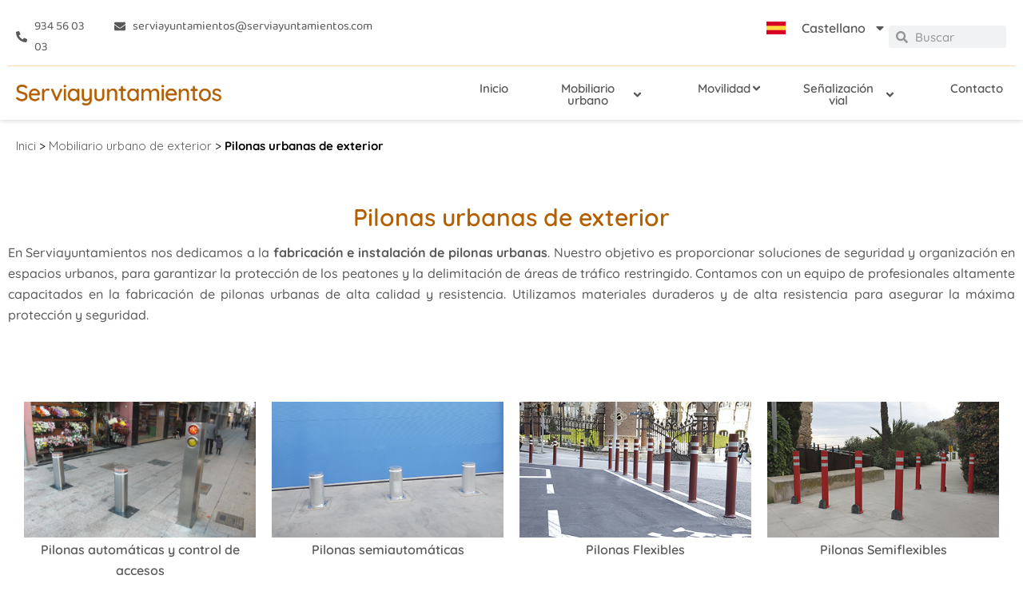

--- FILE ---
content_type: text/html; charset=UTF-8
request_url: https://www.serviayuntamientos.com/mobiliario-urbano/pilonas-urbanas/
body_size: 43654
content:
<!DOCTYPE html>
<html lang="es">
<head>
<meta charset="UTF-8">
<meta name="viewport" content="width=device-width, initial-scale=1">
	<link rel="profile" href="https://gmpg.org/xfn/11"> 
	<meta name='robots' content='index, follow, max-image-preview:large, max-snippet:-1, max-video-preview:-1' />
<script id="cookieyes" type="text/javascript" src="https://cdn-cookieyes.com/client_data/c97dc6b4d53f9225840085e4/script.js"></script>
	<!-- This site is optimized with the Yoast SEO plugin v26.7 - https://yoast.com/wordpress/plugins/seo/ -->
	<title>Pilonas urbanas de exterior - Serviayuntamientos</title>
	<meta name="description" content="Somos fabricantes e instaladores de pilonas urbanas de exterior. Pilonas fijas, extraíbles, automáticas, semiautomáticas..." />
	<link rel="canonical" href="https://www.serviayuntamientos.com/mobiliario-urbano/pilonas-urbanas/" />
	<meta property="og:locale" content="es_ES" />
	<meta property="og:type" content="article" />
	<meta property="og:title" content="Pilonas urbanas de exterior - Serviayuntamientos" />
	<meta property="og:description" content="Somos fabricantes e instaladores de pilonas urbanas de exterior. Pilonas fijas, extraíbles, automáticas, semiautomáticas..." />
	<meta property="og:url" content="https://www.serviayuntamientos.com/mobiliario-urbano/pilonas-urbanas/" />
	<meta property="og:site_name" content="Serviayuntamientos" />
	<meta property="article:modified_time" content="2023-03-13T07:58:45+00:00" />
	<meta name="twitter:card" content="summary_large_image" />
	<meta name="twitter:label1" content="Tiempo de lectura" />
	<meta name="twitter:data1" content="2 minutos" />
	<script type="application/ld+json" class="yoast-schema-graph">{"@context":"https://schema.org","@graph":[{"@type":"WebPage","@id":"https://www.serviayuntamientos.com/mobiliario-urbano/pilonas-urbanas/","url":"https://www.serviayuntamientos.com/mobiliario-urbano/pilonas-urbanas/","name":"Pilonas urbanas de exterior - Serviayuntamientos","isPartOf":{"@id":"https://www.serviayuntamientos.com/#website"},"datePublished":"2021-06-11T08:33:28+00:00","dateModified":"2023-03-13T07:58:45+00:00","description":"Somos fabricantes e instaladores de pilonas urbanas de exterior. Pilonas fijas, extraíbles, automáticas, semiautomáticas...","breadcrumb":{"@id":"https://www.serviayuntamientos.com/mobiliario-urbano/pilonas-urbanas/#breadcrumb"},"inLanguage":"es","potentialAction":[{"@type":"ReadAction","target":["https://www.serviayuntamientos.com/mobiliario-urbano/pilonas-urbanas/"]}]},{"@type":"BreadcrumbList","@id":"https://www.serviayuntamientos.com/mobiliario-urbano/pilonas-urbanas/#breadcrumb","itemListElement":[{"@type":"ListItem","position":1,"name":"Inici","item":"https://www.serviayuntamientos.com/"},{"@type":"ListItem","position":2,"name":"Mobiliario urbano de exterior","item":"https://www.serviayuntamientos.com/mobiliario-urbano/"},{"@type":"ListItem","position":3,"name":"Pilonas urbanas de exterior"}]},{"@type":"WebSite","@id":"https://www.serviayuntamientos.com/#website","url":"https://www.serviayuntamientos.com/","name":"Serviayuntamientos","description":"Expertos en mobiliario urbano para ayuntamientos. Consulta cualquier tipo de producto para vuestros ayuntamientos.","publisher":{"@id":"https://www.serviayuntamientos.com/#organization"},"potentialAction":[{"@type":"SearchAction","target":{"@type":"EntryPoint","urlTemplate":"https://www.serviayuntamientos.com/?s={search_term_string}"},"query-input":{"@type":"PropertyValueSpecification","valueRequired":true,"valueName":"search_term_string"}}],"inLanguage":"es"},{"@type":"Organization","@id":"https://www.serviayuntamientos.com/#organization","name":"Serviajuntaments","url":"https://www.serviayuntamientos.com/","logo":{"@type":"ImageObject","inLanguage":"es","@id":"https://www.serviayuntamientos.com/#/schema/logo/image/","url":"https://www.serviayuntamientos.com/wp-content/uploads/2021/06/favicon.svg","contentUrl":"https://www.serviayuntamientos.com/wp-content/uploads/2021/06/favicon.svg","width":1,"height":1,"caption":"Serviajuntaments"},"image":{"@id":"https://www.serviayuntamientos.com/#/schema/logo/image/"}}]}</script>
	<!-- / Yoast SEO plugin. -->


<link rel='dns-prefetch' href='//www.googletagmanager.com' />
<link rel='dns-prefetch' href='//fonts.googleapis.com' />
<link href='https://fonts.gstatic.com' crossorigin rel='preconnect' />
<link rel="alternate" title="oEmbed (JSON)" type="application/json+oembed" href="https://www.serviayuntamientos.com/wp-json/oembed/1.0/embed?url=https%3A%2F%2Fwww.serviayuntamientos.com%2Fmobiliario-urbano%2Fpilonas-urbanas%2F" />
<link rel="alternate" title="oEmbed (XML)" type="text/xml+oembed" href="https://www.serviayuntamientos.com/wp-json/oembed/1.0/embed?url=https%3A%2F%2Fwww.serviayuntamientos.com%2Fmobiliario-urbano%2Fpilonas-urbanas%2F&#038;format=xml" />
<style id='wp-img-auto-sizes-contain-inline-css'>
img:is([sizes=auto i],[sizes^="auto," i]){contain-intrinsic-size:3000px 1500px}
/*# sourceURL=wp-img-auto-sizes-contain-inline-css */
</style>

<link rel='stylesheet' id='wpacu-combined-css-head-1' href='https://www.serviayuntamientos.com/wp-content/cache/asset-cleanup/css/head-92b9190167a8b5774f2b40207c104f0a8b6acf57.css' type='text/css' media='all' />
<style id='astra-theme-css-inline-css'>
.ast-no-sidebar .entry-content .alignfull {margin-left: calc( -50vw + 50%);margin-right: calc( -50vw + 50%);max-width: 100vw;width: 100vw;}.ast-no-sidebar .entry-content .alignwide {margin-left: calc(-41vw + 50%);margin-right: calc(-41vw + 50%);max-width: unset;width: unset;}.ast-no-sidebar .entry-content .alignfull .alignfull,.ast-no-sidebar .entry-content .alignfull .alignwide,.ast-no-sidebar .entry-content .alignwide .alignfull,.ast-no-sidebar .entry-content .alignwide .alignwide,.ast-no-sidebar .entry-content .wp-block-column .alignfull,.ast-no-sidebar .entry-content .wp-block-column .alignwide{width: 100%;margin-left: auto;margin-right: auto;}.wp-block-gallery,.blocks-gallery-grid {margin: 0;}.wp-block-separator {max-width: 100px;}.wp-block-separator.is-style-wide,.wp-block-separator.is-style-dots {max-width: none;}.entry-content .has-2-columns .wp-block-column:first-child {padding-right: 10px;}.entry-content .has-2-columns .wp-block-column:last-child {padding-left: 10px;}@media (max-width: 782px) {.entry-content .wp-block-columns .wp-block-column {flex-basis: 100%;}.entry-content .has-2-columns .wp-block-column:first-child {padding-right: 0;}.entry-content .has-2-columns .wp-block-column:last-child {padding-left: 0;}}body .entry-content .wp-block-latest-posts {margin-left: 0;}body .entry-content .wp-block-latest-posts li {list-style: none;}.ast-no-sidebar .ast-container .entry-content .wp-block-latest-posts {margin-left: 0;}.ast-header-break-point .entry-content .alignwide {margin-left: auto;margin-right: auto;}.entry-content .blocks-gallery-item img {margin-bottom: auto;}.wp-block-pullquote {border-top: 4px solid #555d66;border-bottom: 4px solid #555d66;color: #40464d;}:root{--ast-post-nav-space:0;--ast-container-default-xlg-padding:6.67em;--ast-container-default-lg-padding:5.67em;--ast-container-default-slg-padding:4.34em;--ast-container-default-md-padding:3.34em;--ast-container-default-sm-padding:6.67em;--ast-container-default-xs-padding:2.4em;--ast-container-default-xxs-padding:1.4em;--ast-code-block-background:#EEEEEE;--ast-comment-inputs-background:#FAFAFA;--ast-normal-container-width:1400px;--ast-narrow-container-width:750px;--ast-blog-title-font-weight:normal;--ast-blog-meta-weight:inherit;--ast-global-color-primary:var(--ast-global-color-5);--ast-global-color-secondary:var(--ast-global-color-4);--ast-global-color-alternate-background:var(--ast-global-color-7);--ast-global-color-subtle-background:var(--ast-global-color-6);--ast-bg-style-guide:var( --ast-global-color-secondary,--ast-global-color-5 );--ast-shadow-style-guide:0px 0px 4px 0 #00000057;--ast-global-dark-bg-style:#fff;--ast-global-dark-lfs:#fbfbfb;--ast-widget-bg-color:#fafafa;--ast-wc-container-head-bg-color:#fbfbfb;--ast-title-layout-bg:#eeeeee;--ast-search-border-color:#e7e7e7;--ast-lifter-hover-bg:#e6e6e6;--ast-gallery-block-color:#000;--srfm-color-input-label:var(--ast-global-color-2);}html{font-size:100%;}a,.page-title{color:var(--ast-global-color-0);}a:hover,a:focus{color:var(--ast-global-color-1);}body,button,input,select,textarea,.ast-button,.ast-custom-button{font-family:'Quicksand',sans-serif;font-weight:400;font-size:16px;font-size:1rem;line-height:var(--ast-body-line-height,1.65em);}blockquote{color:var(--ast-global-color-3);}.ast-site-identity .site-title a{color:var(--ast-global-color-2);}.site-title{font-size:35px;font-size:2.1875rem;display:block;}.site-header .site-description{font-size:15px;font-size:0.9375rem;display:none;}.entry-title{font-size:26px;font-size:1.625rem;}.archive .ast-article-post .ast-article-inner,.blog .ast-article-post .ast-article-inner,.archive .ast-article-post .ast-article-inner:hover,.blog .ast-article-post .ast-article-inner:hover{overflow:hidden;}h1,.entry-content :where(h1){font-size:40px;font-size:2.5rem;line-height:1.4em;}h2,.entry-content :where(h2){font-size:32px;font-size:2rem;line-height:1.3em;}h3,.entry-content :where(h3){font-size:26px;font-size:1.625rem;line-height:1.3em;}h4,.entry-content :where(h4){font-size:24px;font-size:1.5rem;line-height:1.2em;}h5,.entry-content :where(h5){font-size:20px;font-size:1.25rem;line-height:1.2em;}h6,.entry-content :where(h6){font-size:16px;font-size:1rem;line-height:1.25em;}::selection{background-color:var(--ast-global-color-0);color:#ffffff;}body,h1,h2,h3,h4,h5,h6,.entry-title a,.entry-content :where(h1,h2,h3,h4,h5,h6){color:var(--ast-global-color-3);}.tagcloud a:hover,.tagcloud a:focus,.tagcloud a.current-item{color:#ffffff;border-color:var(--ast-global-color-0);background-color:var(--ast-global-color-0);}input:focus,input[type="text"]:focus,input[type="email"]:focus,input[type="url"]:focus,input[type="password"]:focus,input[type="reset"]:focus,input[type="search"]:focus,textarea:focus{border-color:var(--ast-global-color-0);}input[type="radio"]:checked,input[type=reset],input[type="checkbox"]:checked,input[type="checkbox"]:hover:checked,input[type="checkbox"]:focus:checked,input[type=range]::-webkit-slider-thumb{border-color:var(--ast-global-color-0);background-color:var(--ast-global-color-0);box-shadow:none;}.site-footer a:hover + .post-count,.site-footer a:focus + .post-count{background:var(--ast-global-color-0);border-color:var(--ast-global-color-0);}.single .nav-links .nav-previous,.single .nav-links .nav-next{color:var(--ast-global-color-0);}.entry-meta,.entry-meta *{line-height:1.45;color:var(--ast-global-color-0);}.entry-meta a:not(.ast-button):hover,.entry-meta a:not(.ast-button):hover *,.entry-meta a:not(.ast-button):focus,.entry-meta a:not(.ast-button):focus *,.page-links > .page-link,.page-links .page-link:hover,.post-navigation a:hover{color:var(--ast-global-color-1);}#cat option,.secondary .calendar_wrap thead a,.secondary .calendar_wrap thead a:visited{color:var(--ast-global-color-0);}.secondary .calendar_wrap #today,.ast-progress-val span{background:var(--ast-global-color-0);}.secondary a:hover + .post-count,.secondary a:focus + .post-count{background:var(--ast-global-color-0);border-color:var(--ast-global-color-0);}.calendar_wrap #today > a{color:#ffffff;}.page-links .page-link,.single .post-navigation a{color:var(--ast-global-color-0);}.ast-search-menu-icon .search-form button.search-submit{padding:0 4px;}.ast-search-menu-icon form.search-form{padding-right:0;}.ast-search-menu-icon.slide-search input.search-field{width:0;}.ast-header-search .ast-search-menu-icon.ast-dropdown-active .search-form,.ast-header-search .ast-search-menu-icon.ast-dropdown-active .search-field:focus{transition:all 0.2s;}.search-form input.search-field:focus{outline:none;}.widget-title,.widget .wp-block-heading{font-size:22px;font-size:1.375rem;color:var(--ast-global-color-3);}.ast-search-menu-icon.slide-search a:focus-visible:focus-visible,.astra-search-icon:focus-visible,#close:focus-visible,a:focus-visible,.ast-menu-toggle:focus-visible,.site .skip-link:focus-visible,.wp-block-loginout input:focus-visible,.wp-block-search.wp-block-search__button-inside .wp-block-search__inside-wrapper,.ast-header-navigation-arrow:focus-visible,.ast-orders-table__row .ast-orders-table__cell:focus-visible,a#ast-apply-coupon:focus-visible,#ast-apply-coupon:focus-visible,#close:focus-visible,.button.search-submit:focus-visible,#search_submit:focus,.normal-search:focus-visible,.ast-header-account-wrap:focus-visible,.astra-cart-drawer-close:focus,.ast-single-variation:focus,.ast-button:focus,.ast-builder-button-wrap:has(.ast-custom-button-link:focus),.ast-builder-button-wrap .ast-custom-button-link:focus{outline-style:dotted;outline-color:inherit;outline-width:thin;}input:focus,input[type="text"]:focus,input[type="email"]:focus,input[type="url"]:focus,input[type="password"]:focus,input[type="reset"]:focus,input[type="search"]:focus,input[type="number"]:focus,textarea:focus,.wp-block-search__input:focus,[data-section="section-header-mobile-trigger"] .ast-button-wrap .ast-mobile-menu-trigger-minimal:focus,.ast-mobile-popup-drawer.active .menu-toggle-close:focus,#ast-scroll-top:focus,#coupon_code:focus,#ast-coupon-code:focus{border-style:dotted;border-color:inherit;border-width:thin;}input{outline:none;}.ast-logo-title-inline .site-logo-img{padding-right:1em;}.site-logo-img img{ transition:all 0.2s linear;}body .ast-oembed-container *{position:absolute;top:0;width:100%;height:100%;left:0;}body .wp-block-embed-pocket-casts .ast-oembed-container *{position:unset;}.ast-single-post-featured-section + article {margin-top: 2em;}.site-content .ast-single-post-featured-section img {width: 100%;overflow: hidden;object-fit: cover;}.site > .ast-single-related-posts-container {margin-top: 0;}@media (min-width: 922px) {.ast-desktop .ast-container--narrow {max-width: var(--ast-narrow-container-width);margin: 0 auto;}}.ast-page-builder-template .hentry {margin: 0;}.ast-page-builder-template .site-content > .ast-container {max-width: 100%;padding: 0;}.ast-page-builder-template .site .site-content #primary {padding: 0;margin: 0;}.ast-page-builder-template .no-results {text-align: center;margin: 4em auto;}.ast-page-builder-template .ast-pagination {padding: 2em;}.ast-page-builder-template .entry-header.ast-no-title.ast-no-thumbnail {margin-top: 0;}.ast-page-builder-template .entry-header.ast-header-without-markup {margin-top: 0;margin-bottom: 0;}.ast-page-builder-template .entry-header.ast-no-title.ast-no-meta {margin-bottom: 0;}.ast-page-builder-template.single .post-navigation {padding-bottom: 2em;}.ast-page-builder-template.single-post .site-content > .ast-container {max-width: 100%;}.ast-page-builder-template .entry-header {margin-top: 4em;margin-left: auto;margin-right: auto;padding-left: 20px;padding-right: 20px;}.single.ast-page-builder-template .entry-header {padding-left: 20px;padding-right: 20px;}.ast-page-builder-template .ast-archive-description {margin: 4em auto 0;padding-left: 20px;padding-right: 20px;}.ast-page-builder-template.ast-no-sidebar .entry-content .alignwide {margin-left: 0;margin-right: 0;}@media (max-width:921.9px){#ast-desktop-header{display:none;}}@media (min-width:922px){#ast-mobile-header{display:none;}}.wp-block-buttons.aligncenter{justify-content:center;}@media (max-width:921px){.ast-theme-transparent-header #primary,.ast-theme-transparent-header #secondary{padding:0;}}@media (max-width:921px){.ast-plain-container.ast-no-sidebar #primary{padding:0;}}.ast-plain-container.ast-no-sidebar #primary{margin-top:0;margin-bottom:0;}@media (min-width:1200px){.wp-block-group .has-background{padding:20px;}}@media (min-width:1200px){.ast-no-sidebar.ast-separate-container .entry-content .wp-block-group.alignwide,.ast-no-sidebar.ast-separate-container .entry-content .wp-block-cover.alignwide{margin-left:-20px;margin-right:-20px;padding-left:20px;padding-right:20px;}.ast-no-sidebar.ast-separate-container .entry-content .wp-block-cover.alignfull,.ast-no-sidebar.ast-separate-container .entry-content .wp-block-group.alignfull{margin-left:-6.67em;margin-right:-6.67em;padding-left:6.67em;padding-right:6.67em;}}@media (min-width:1200px){.wp-block-cover-image.alignwide .wp-block-cover__inner-container,.wp-block-cover.alignwide .wp-block-cover__inner-container,.wp-block-cover-image.alignfull .wp-block-cover__inner-container,.wp-block-cover.alignfull .wp-block-cover__inner-container{width:100%;}}.wp-block-columns{margin-bottom:unset;}.wp-block-image.size-full{margin:2rem 0;}.wp-block-separator.has-background{padding:0;}.wp-block-gallery{margin-bottom:1.6em;}.wp-block-group{padding-top:4em;padding-bottom:4em;}.wp-block-group__inner-container .wp-block-columns:last-child,.wp-block-group__inner-container :last-child,.wp-block-table table{margin-bottom:0;}.blocks-gallery-grid{width:100%;}.wp-block-navigation-link__content{padding:5px 0;}.wp-block-group .wp-block-group .has-text-align-center,.wp-block-group .wp-block-column .has-text-align-center{max-width:100%;}.has-text-align-center{margin:0 auto;}@media (min-width:1200px){.wp-block-cover__inner-container,.alignwide .wp-block-group__inner-container,.alignfull .wp-block-group__inner-container{max-width:1200px;margin:0 auto;}.wp-block-group.alignnone,.wp-block-group.aligncenter,.wp-block-group.alignleft,.wp-block-group.alignright,.wp-block-group.alignwide,.wp-block-columns.alignwide{margin:2rem 0 1rem 0;}}@media (max-width:1200px){.wp-block-group{padding:3em;}.wp-block-group .wp-block-group{padding:1.5em;}.wp-block-columns,.wp-block-column{margin:1rem 0;}}@media (min-width:921px){.wp-block-columns .wp-block-group{padding:2em;}}@media (max-width:544px){.wp-block-cover-image .wp-block-cover__inner-container,.wp-block-cover .wp-block-cover__inner-container{width:unset;}.wp-block-cover,.wp-block-cover-image{padding:2em 0;}.wp-block-group,.wp-block-cover{padding:2em;}.wp-block-media-text__media img,.wp-block-media-text__media video{width:unset;max-width:100%;}.wp-block-media-text.has-background .wp-block-media-text__content{padding:1em;}}.wp-block-image.aligncenter{margin-left:auto;margin-right:auto;}.wp-block-table.aligncenter{margin-left:auto;margin-right:auto;}@media (min-width:544px){.entry-content .wp-block-media-text.has-media-on-the-right .wp-block-media-text__content{padding:0 8% 0 0;}.entry-content .wp-block-media-text .wp-block-media-text__content{padding:0 0 0 8%;}.ast-plain-container .site-content .entry-content .has-custom-content-position.is-position-bottom-left > *,.ast-plain-container .site-content .entry-content .has-custom-content-position.is-position-bottom-right > *,.ast-plain-container .site-content .entry-content .has-custom-content-position.is-position-top-left > *,.ast-plain-container .site-content .entry-content .has-custom-content-position.is-position-top-right > *,.ast-plain-container .site-content .entry-content .has-custom-content-position.is-position-center-right > *,.ast-plain-container .site-content .entry-content .has-custom-content-position.is-position-center-left > *{margin:0;}}@media (max-width:544px){.entry-content .wp-block-media-text .wp-block-media-text__content{padding:8% 0;}.wp-block-media-text .wp-block-media-text__media img{width:auto;max-width:100%;}}.wp-block-button.is-style-outline .wp-block-button__link{border-color:var(--ast-global-color-0);border-top-width:2px;border-right-width:2px;border-bottom-width:2px;border-left-width:2px;}div.wp-block-button.is-style-outline > .wp-block-button__link:not(.has-text-color),div.wp-block-button.wp-block-button__link.is-style-outline:not(.has-text-color){color:var(--ast-global-color-0);}.wp-block-button.is-style-outline .wp-block-button__link:hover,.wp-block-buttons .wp-block-button.is-style-outline .wp-block-button__link:focus,.wp-block-buttons .wp-block-button.is-style-outline > .wp-block-button__link:not(.has-text-color):hover,.wp-block-buttons .wp-block-button.wp-block-button__link.is-style-outline:not(.has-text-color):hover{color:#ffffff;background-color:var(--ast-global-color-1);border-color:var(--ast-global-color-1);}.post-page-numbers.current .page-link,.ast-pagination .page-numbers.current{color:#ffffff;border-color:var(--ast-global-color-0);background-color:var(--ast-global-color-0);}@media (max-width:921px){.wp-block-button.is-style-outline .wp-block-button__link{padding-top:calc(15px - 2px);padding-right:calc(30px - 2px);padding-bottom:calc(15px - 2px);padding-left:calc(30px - 2px);}}@media (max-width:544px){.wp-block-button.is-style-outline .wp-block-button__link{padding-top:calc(15px - 2px);padding-right:calc(30px - 2px);padding-bottom:calc(15px - 2px);padding-left:calc(30px - 2px);}}@media (min-width:544px){.entry-content > .alignleft{margin-right:20px;}.entry-content > .alignright{margin-left:20px;}.wp-block-group.has-background{padding:20px;}}.wp-block-buttons .wp-block-button.is-style-outline .wp-block-button__link.wp-element-button,.ast-outline-button,.wp-block-uagb-buttons-child .uagb-buttons-repeater.ast-outline-button{border-color:var(--ast-global-color-0);border-top-width:2px;border-right-width:2px;border-bottom-width:2px;border-left-width:2px;font-family:inherit;font-weight:inherit;line-height:1em;}.wp-block-buttons .wp-block-button.is-style-outline > .wp-block-button__link:not(.has-text-color),.wp-block-buttons .wp-block-button.wp-block-button__link.is-style-outline:not(.has-text-color),.ast-outline-button{color:var(--ast-global-color-0);}.wp-block-button.is-style-outline .wp-block-button__link:hover,.wp-block-buttons .wp-block-button.is-style-outline .wp-block-button__link:focus,.wp-block-buttons .wp-block-button.is-style-outline > .wp-block-button__link:not(.has-text-color):hover,.wp-block-buttons .wp-block-button.wp-block-button__link.is-style-outline:not(.has-text-color):hover,.ast-outline-button:hover,.ast-outline-button:focus,.wp-block-uagb-buttons-child .uagb-buttons-repeater.ast-outline-button:hover,.wp-block-uagb-buttons-child .uagb-buttons-repeater.ast-outline-button:focus{color:#ffffff;background-color:var(--ast-global-color-1);border-color:var(--ast-global-color-1);}.wp-block-button .wp-block-button__link.wp-element-button.is-style-outline:not(.has-background),.wp-block-button.is-style-outline>.wp-block-button__link.wp-element-button:not(.has-background),.ast-outline-button{background-color:transparent;}.entry-content[data-ast-blocks-layout] > figure{margin-bottom:1em;}.elementor-widget-container .elementor-loop-container .e-loop-item[data-elementor-type="loop-item"]{width:100%;}@media (max-width:921px){.ast-left-sidebar #content > .ast-container{display:flex;flex-direction:column-reverse;width:100%;}.ast-separate-container .ast-article-post,.ast-separate-container .ast-article-single{padding:1.5em 2.14em;}.ast-author-box img.avatar{margin:20px 0 0 0;}}@media (min-width:922px){.ast-separate-container.ast-right-sidebar #primary,.ast-separate-container.ast-left-sidebar #primary{border:0;}.search-no-results.ast-separate-container #primary{margin-bottom:4em;}}.wp-block-button .wp-block-button__link{color:#ffffff;}.wp-block-button .wp-block-button__link:hover,.wp-block-button .wp-block-button__link:focus{color:#ffffff;background-color:var(--ast-global-color-1);border-color:var(--ast-global-color-1);}.elementor-widget-heading h1.elementor-heading-title{line-height:1.4em;}.elementor-widget-heading h2.elementor-heading-title{line-height:1.3em;}.elementor-widget-heading h3.elementor-heading-title{line-height:1.3em;}.elementor-widget-heading h4.elementor-heading-title{line-height:1.2em;}.elementor-widget-heading h5.elementor-heading-title{line-height:1.2em;}.elementor-widget-heading h6.elementor-heading-title{line-height:1.25em;}.wp-block-button .wp-block-button__link{border:none;background-color:var(--ast-global-color-0);color:#ffffff;font-family:inherit;font-weight:inherit;line-height:1em;padding:15px 30px;}.wp-block-button.is-style-outline .wp-block-button__link{border-style:solid;border-top-width:2px;border-right-width:2px;border-left-width:2px;border-bottom-width:2px;border-color:var(--ast-global-color-0);padding-top:calc(15px - 2px);padding-right:calc(30px - 2px);padding-bottom:calc(15px - 2px);padding-left:calc(30px - 2px);}@media (max-width:921px){.wp-block-button .wp-block-button__link{border:none;padding:15px 30px;}.wp-block-button.is-style-outline .wp-block-button__link{padding-top:calc(15px - 2px);padding-right:calc(30px - 2px);padding-bottom:calc(15px - 2px);padding-left:calc(30px - 2px);}}@media (max-width:544px){.wp-block-button .wp-block-button__link{border:none;padding:15px 30px;}.wp-block-button.is-style-outline .wp-block-button__link{padding-top:calc(15px - 2px);padding-right:calc(30px - 2px);padding-bottom:calc(15px - 2px);padding-left:calc(30px - 2px);}}.menu-toggle,button,.ast-button,.ast-custom-button,.button,input#submit,input[type="button"],input[type="submit"],input[type="reset"]{border-style:solid;border-top-width:0;border-right-width:0;border-left-width:0;border-bottom-width:0;color:#ffffff;border-color:var(--ast-global-color-0);background-color:var(--ast-global-color-0);padding-top:10px;padding-right:40px;padding-bottom:10px;padding-left:40px;font-family:inherit;font-weight:inherit;line-height:1em;}button:focus,.menu-toggle:hover,button:hover,.ast-button:hover,.ast-custom-button:hover .button:hover,.ast-custom-button:hover ,input[type=reset]:hover,input[type=reset]:focus,input#submit:hover,input#submit:focus,input[type="button"]:hover,input[type="button"]:focus,input[type="submit"]:hover,input[type="submit"]:focus{color:#ffffff;background-color:var(--ast-global-color-1);border-color:var(--ast-global-color-1);}@media (max-width:921px){.ast-mobile-header-stack .main-header-bar .ast-search-menu-icon{display:inline-block;}.ast-header-break-point.ast-header-custom-item-outside .ast-mobile-header-stack .main-header-bar .ast-search-icon{margin:0;}.ast-comment-avatar-wrap img{max-width:2.5em;}.ast-comment-meta{padding:0 1.8888em 1.3333em;}.ast-separate-container .ast-comment-list li.depth-1{padding:1.5em 2.14em;}.ast-separate-container .comment-respond{padding:2em 2.14em;}}@media (min-width:544px){.ast-container{max-width:100%;}}@media (max-width:544px){.ast-separate-container .ast-article-post,.ast-separate-container .ast-article-single,.ast-separate-container .comments-title,.ast-separate-container .ast-archive-description{padding:1.5em 1em;}.ast-separate-container #content .ast-container{padding-left:0.54em;padding-right:0.54em;}.ast-separate-container .ast-comment-list .bypostauthor{padding:.5em;}.ast-search-menu-icon.ast-dropdown-active .search-field{width:170px;}} #ast-mobile-header .ast-site-header-cart-li a{pointer-events:none;}.ast-no-sidebar.ast-separate-container .entry-content .alignfull {margin-left: -6.67em;margin-right: -6.67em;width: auto;}@media (max-width: 1200px) {.ast-no-sidebar.ast-separate-container .entry-content .alignfull {margin-left: -2.4em;margin-right: -2.4em;}}@media (max-width: 768px) {.ast-no-sidebar.ast-separate-container .entry-content .alignfull {margin-left: -2.14em;margin-right: -2.14em;}}@media (max-width: 544px) {.ast-no-sidebar.ast-separate-container .entry-content .alignfull {margin-left: -1em;margin-right: -1em;}}.ast-no-sidebar.ast-separate-container .entry-content .alignwide {margin-left: -20px;margin-right: -20px;}.ast-no-sidebar.ast-separate-container .entry-content .wp-block-column .alignfull,.ast-no-sidebar.ast-separate-container .entry-content .wp-block-column .alignwide {margin-left: auto;margin-right: auto;width: 100%;}@media (max-width:921px){.site-title{display:block;}.site-header .site-description{display:none;}h1,.entry-content :where(h1){font-size:30px;}h2,.entry-content :where(h2){font-size:25px;}h3,.entry-content :where(h3){font-size:20px;}}@media (max-width:544px){.site-title{display:block;}.site-header .site-description{display:none;}h1,.entry-content :where(h1){font-size:30px;}h2,.entry-content :where(h2){font-size:25px;}h3,.entry-content :where(h3){font-size:20px;}}@media (max-width:921px){html{font-size:91.2%;}}@media (max-width:544px){html{font-size:91.2%;}}@media (min-width:922px){.ast-container{max-width:1440px;}}@media (min-width:922px){.site-content .ast-container{display:flex;}}@media (max-width:921px){.site-content .ast-container{flex-direction:column;}}@media (min-width:922px){.main-header-menu .sub-menu .menu-item.ast-left-align-sub-menu:hover > .sub-menu,.main-header-menu .sub-menu .menu-item.ast-left-align-sub-menu.focus > .sub-menu{margin-left:-0px;}}.site .comments-area{padding-bottom:3em;}blockquote {padding: 1.2em;}:root .has-ast-global-color-0-color{color:var(--ast-global-color-0);}:root .has-ast-global-color-0-background-color{background-color:var(--ast-global-color-0);}:root .wp-block-button .has-ast-global-color-0-color{color:var(--ast-global-color-0);}:root .wp-block-button .has-ast-global-color-0-background-color{background-color:var(--ast-global-color-0);}:root .has-ast-global-color-1-color{color:var(--ast-global-color-1);}:root .has-ast-global-color-1-background-color{background-color:var(--ast-global-color-1);}:root .wp-block-button .has-ast-global-color-1-color{color:var(--ast-global-color-1);}:root .wp-block-button .has-ast-global-color-1-background-color{background-color:var(--ast-global-color-1);}:root .has-ast-global-color-2-color{color:var(--ast-global-color-2);}:root .has-ast-global-color-2-background-color{background-color:var(--ast-global-color-2);}:root .wp-block-button .has-ast-global-color-2-color{color:var(--ast-global-color-2);}:root .wp-block-button .has-ast-global-color-2-background-color{background-color:var(--ast-global-color-2);}:root .has-ast-global-color-3-color{color:var(--ast-global-color-3);}:root .has-ast-global-color-3-background-color{background-color:var(--ast-global-color-3);}:root .wp-block-button .has-ast-global-color-3-color{color:var(--ast-global-color-3);}:root .wp-block-button .has-ast-global-color-3-background-color{background-color:var(--ast-global-color-3);}:root .has-ast-global-color-4-color{color:var(--ast-global-color-4);}:root .has-ast-global-color-4-background-color{background-color:var(--ast-global-color-4);}:root .wp-block-button .has-ast-global-color-4-color{color:var(--ast-global-color-4);}:root .wp-block-button .has-ast-global-color-4-background-color{background-color:var(--ast-global-color-4);}:root .has-ast-global-color-5-color{color:var(--ast-global-color-5);}:root .has-ast-global-color-5-background-color{background-color:var(--ast-global-color-5);}:root .wp-block-button .has-ast-global-color-5-color{color:var(--ast-global-color-5);}:root .wp-block-button .has-ast-global-color-5-background-color{background-color:var(--ast-global-color-5);}:root .has-ast-global-color-6-color{color:var(--ast-global-color-6);}:root .has-ast-global-color-6-background-color{background-color:var(--ast-global-color-6);}:root .wp-block-button .has-ast-global-color-6-color{color:var(--ast-global-color-6);}:root .wp-block-button .has-ast-global-color-6-background-color{background-color:var(--ast-global-color-6);}:root .has-ast-global-color-7-color{color:var(--ast-global-color-7);}:root .has-ast-global-color-7-background-color{background-color:var(--ast-global-color-7);}:root .wp-block-button .has-ast-global-color-7-color{color:var(--ast-global-color-7);}:root .wp-block-button .has-ast-global-color-7-background-color{background-color:var(--ast-global-color-7);}:root .has-ast-global-color-8-color{color:var(--ast-global-color-8);}:root .has-ast-global-color-8-background-color{background-color:var(--ast-global-color-8);}:root .wp-block-button .has-ast-global-color-8-color{color:var(--ast-global-color-8);}:root .wp-block-button .has-ast-global-color-8-background-color{background-color:var(--ast-global-color-8);}:root{--ast-global-color-0:#0170B9;--ast-global-color-1:#3a3a3a;--ast-global-color-2:#3a3a3a;--ast-global-color-3:#4B4F58;--ast-global-color-4:#F5F5F5;--ast-global-color-5:#FFFFFF;--ast-global-color-6:#E5E5E5;--ast-global-color-7:#424242;--ast-global-color-8:#000000;}:root {--ast-border-color : #dddddd;}.ast-single-entry-banner {-js-display: flex;display: flex;flex-direction: column;justify-content: center;text-align: center;position: relative;background: var(--ast-title-layout-bg);}.ast-single-entry-banner[data-banner-layout="layout-1"] {max-width: 1400px;background: inherit;padding: 20px 0;}.ast-single-entry-banner[data-banner-width-type="custom"] {margin: 0 auto;width: 100%;}.ast-single-entry-banner + .site-content .entry-header {margin-bottom: 0;}.site .ast-author-avatar {--ast-author-avatar-size: ;}a.ast-underline-text {text-decoration: underline;}.ast-container > .ast-terms-link {position: relative;display: block;}a.ast-button.ast-badge-tax {padding: 4px 8px;border-radius: 3px;font-size: inherit;}header.entry-header{text-align:left;}header.entry-header > *:not(:last-child){margin-bottom:10px;}@media (max-width:921px){header.entry-header{text-align:left;}}@media (max-width:544px){header.entry-header{text-align:left;}}.ast-archive-entry-banner {-js-display: flex;display: flex;flex-direction: column;justify-content: center;text-align: center;position: relative;background: var(--ast-title-layout-bg);}.ast-archive-entry-banner[data-banner-width-type="custom"] {margin: 0 auto;width: 100%;}.ast-archive-entry-banner[data-banner-layout="layout-1"] {background: inherit;padding: 20px 0;text-align: left;}body.archive .ast-archive-description{max-width:1400px;width:100%;text-align:left;padding-top:3em;padding-right:3em;padding-bottom:3em;padding-left:3em;}body.archive .ast-archive-description .ast-archive-title,body.archive .ast-archive-description .ast-archive-title *{font-size:40px;font-size:2.5rem;text-transform:capitalize;}body.archive .ast-archive-description > *:not(:last-child){margin-bottom:10px;}@media (max-width:921px){body.archive .ast-archive-description{text-align:left;}}@media (max-width:544px){body.archive .ast-archive-description{text-align:left;}}.ast-breadcrumbs .trail-browse,.ast-breadcrumbs .trail-items,.ast-breadcrumbs .trail-items li{display:inline-block;margin:0;padding:0;border:none;background:inherit;text-indent:0;text-decoration:none;}.ast-breadcrumbs .trail-browse{font-size:inherit;font-style:inherit;font-weight:inherit;color:inherit;}.ast-breadcrumbs .trail-items{list-style:none;}.trail-items li::after{padding:0 0.3em;content:"\00bb";}.trail-items li:last-of-type::after{display:none;}h1,h2,h3,h4,h5,h6,.entry-content :where(h1,h2,h3,h4,h5,h6){color:var(--ast-global-color-2);}@media (max-width:921px){.ast-builder-grid-row-container.ast-builder-grid-row-tablet-3-firstrow .ast-builder-grid-row > *:first-child,.ast-builder-grid-row-container.ast-builder-grid-row-tablet-3-lastrow .ast-builder-grid-row > *:last-child{grid-column:1 / -1;}}@media (max-width:544px){.ast-builder-grid-row-container.ast-builder-grid-row-mobile-3-firstrow .ast-builder-grid-row > *:first-child,.ast-builder-grid-row-container.ast-builder-grid-row-mobile-3-lastrow .ast-builder-grid-row > *:last-child{grid-column:1 / -1;}}.ast-builder-layout-element[data-section="title_tagline"]{display:flex;}@media (max-width:921px){.ast-header-break-point .ast-builder-layout-element[data-section="title_tagline"]{display:flex;}}@media (max-width:544px){.ast-header-break-point .ast-builder-layout-element[data-section="title_tagline"]{display:flex;}}.elementor-widget-heading .elementor-heading-title{margin:0;}.elementor-page .ast-menu-toggle{color:unset !important;background:unset !important;}.elementor-post.elementor-grid-item.hentry{margin-bottom:0;}.woocommerce div.product .elementor-element.elementor-products-grid .related.products ul.products li.product,.elementor-element .elementor-wc-products .woocommerce[class*='columns-'] ul.products li.product{width:auto;margin:0;float:none;}body .elementor hr{background-color:#ccc;margin:0;}.ast-left-sidebar .elementor-section.elementor-section-stretched,.ast-right-sidebar .elementor-section.elementor-section-stretched{max-width:100%;left:0 !important;}.elementor-posts-container [CLASS*="ast-width-"]{width:100%;}.elementor-template-full-width .ast-container{display:block;}.elementor-screen-only,.screen-reader-text,.screen-reader-text span,.ui-helper-hidden-accessible{top:0 !important;}@media (max-width:544px){.elementor-element .elementor-wc-products .woocommerce[class*="columns-"] ul.products li.product{width:auto;margin:0;}.elementor-element .woocommerce .woocommerce-result-count{float:none;}}.ast-header-break-point .main-header-bar{border-bottom-width:1px;}@media (min-width:922px){.main-header-bar{border-bottom-width:1px;}}.main-header-menu .menu-item, #astra-footer-menu .menu-item, .main-header-bar .ast-masthead-custom-menu-items{-js-display:flex;display:flex;-webkit-box-pack:center;-webkit-justify-content:center;-moz-box-pack:center;-ms-flex-pack:center;justify-content:center;-webkit-box-orient:vertical;-webkit-box-direction:normal;-webkit-flex-direction:column;-moz-box-orient:vertical;-moz-box-direction:normal;-ms-flex-direction:column;flex-direction:column;}.main-header-menu > .menu-item > .menu-link, #astra-footer-menu > .menu-item > .menu-link{height:100%;-webkit-box-align:center;-webkit-align-items:center;-moz-box-align:center;-ms-flex-align:center;align-items:center;-js-display:flex;display:flex;}.ast-header-break-point .main-navigation ul .menu-item .menu-link .icon-arrow:first-of-type svg{top:.2em;margin-top:0px;margin-left:0px;width:.65em;transform:translate(0, -2px) rotateZ(270deg);}.ast-mobile-popup-content .ast-submenu-expanded > .ast-menu-toggle{transform:rotateX(180deg);overflow-y:auto;}@media (min-width:922px){.ast-builder-menu .main-navigation > ul > li:last-child a{margin-right:0;}}.ast-separate-container .ast-article-inner{background-color:transparent;background-image:none;}.ast-separate-container .ast-article-post{background-color:var(--ast-global-color-5);background-image:none;}@media (max-width:921px){.ast-separate-container .ast-article-post{background-color:var(--ast-global-color-5);background-image:none;}}@media (max-width:544px){.ast-separate-container .ast-article-post{background-color:var(--ast-global-color-5);background-image:none;}}.ast-separate-container .ast-article-single:not(.ast-related-post), .ast-separate-container .error-404, .ast-separate-container .no-results, .single.ast-separate-container  .ast-author-meta, .ast-separate-container .related-posts-title-wrapper, .ast-separate-container .comments-count-wrapper, .ast-box-layout.ast-plain-container .site-content, .ast-padded-layout.ast-plain-container .site-content, .ast-separate-container .ast-archive-description, .ast-separate-container .comments-area .comment-respond, .ast-separate-container .comments-area .ast-comment-list li, .ast-separate-container .comments-area .comments-title{background-color:var(--ast-global-color-5);background-image:none;}@media (max-width:921px){.ast-separate-container .ast-article-single:not(.ast-related-post), .ast-separate-container .error-404, .ast-separate-container .no-results, .single.ast-separate-container  .ast-author-meta, .ast-separate-container .related-posts-title-wrapper, .ast-separate-container .comments-count-wrapper, .ast-box-layout.ast-plain-container .site-content, .ast-padded-layout.ast-plain-container .site-content, .ast-separate-container .ast-archive-description{background-color:var(--ast-global-color-5);background-image:none;}}@media (max-width:544px){.ast-separate-container .ast-article-single:not(.ast-related-post), .ast-separate-container .error-404, .ast-separate-container .no-results, .single.ast-separate-container  .ast-author-meta, .ast-separate-container .related-posts-title-wrapper, .ast-separate-container .comments-count-wrapper, .ast-box-layout.ast-plain-container .site-content, .ast-padded-layout.ast-plain-container .site-content, .ast-separate-container .ast-archive-description{background-color:var(--ast-global-color-5);background-image:none;}}.ast-separate-container.ast-two-container #secondary .widget{background-color:var(--ast-global-color-5);background-image:none;}@media (max-width:921px){.ast-separate-container.ast-two-container #secondary .widget{background-color:var(--ast-global-color-5);background-image:none;}}@media (max-width:544px){.ast-separate-container.ast-two-container #secondary .widget{background-color:var(--ast-global-color-5);background-image:none;}}.ast-mobile-header-content > *,.ast-desktop-header-content > * {padding: 10px 0;height: auto;}.ast-mobile-header-content > *:first-child,.ast-desktop-header-content > *:first-child {padding-top: 10px;}.ast-mobile-header-content > .ast-builder-menu,.ast-desktop-header-content > .ast-builder-menu {padding-top: 0;}.ast-mobile-header-content > *:last-child,.ast-desktop-header-content > *:last-child {padding-bottom: 0;}.ast-mobile-header-content .ast-search-menu-icon.ast-inline-search label,.ast-desktop-header-content .ast-search-menu-icon.ast-inline-search label {width: 100%;}.ast-desktop-header-content .main-header-bar-navigation .ast-submenu-expanded > .ast-menu-toggle::before {transform: rotateX(180deg);}#ast-desktop-header .ast-desktop-header-content,.ast-mobile-header-content .ast-search-icon,.ast-desktop-header-content .ast-search-icon,.ast-mobile-header-wrap .ast-mobile-header-content,.ast-main-header-nav-open.ast-popup-nav-open .ast-mobile-header-wrap .ast-mobile-header-content,.ast-main-header-nav-open.ast-popup-nav-open .ast-desktop-header-content {display: none;}.ast-main-header-nav-open.ast-header-break-point #ast-desktop-header .ast-desktop-header-content,.ast-main-header-nav-open.ast-header-break-point .ast-mobile-header-wrap .ast-mobile-header-content {display: block;}.ast-desktop .ast-desktop-header-content .astra-menu-animation-slide-up > .menu-item > .sub-menu,.ast-desktop .ast-desktop-header-content .astra-menu-animation-slide-up > .menu-item .menu-item > .sub-menu,.ast-desktop .ast-desktop-header-content .astra-menu-animation-slide-down > .menu-item > .sub-menu,.ast-desktop .ast-desktop-header-content .astra-menu-animation-slide-down > .menu-item .menu-item > .sub-menu,.ast-desktop .ast-desktop-header-content .astra-menu-animation-fade > .menu-item > .sub-menu,.ast-desktop .ast-desktop-header-content .astra-menu-animation-fade > .menu-item .menu-item > .sub-menu {opacity: 1;visibility: visible;}.ast-hfb-header.ast-default-menu-enable.ast-header-break-point .ast-mobile-header-wrap .ast-mobile-header-content .main-header-bar-navigation {width: unset;margin: unset;}.ast-mobile-header-content.content-align-flex-end .main-header-bar-navigation .menu-item-has-children > .ast-menu-toggle,.ast-desktop-header-content.content-align-flex-end .main-header-bar-navigation .menu-item-has-children > .ast-menu-toggle {left: calc( 20px - 0.907em);right: auto;}.ast-mobile-header-content .ast-search-menu-icon,.ast-mobile-header-content .ast-search-menu-icon.slide-search,.ast-desktop-header-content .ast-search-menu-icon,.ast-desktop-header-content .ast-search-menu-icon.slide-search {width: 100%;position: relative;display: block;right: auto;transform: none;}.ast-mobile-header-content .ast-search-menu-icon.slide-search .search-form,.ast-mobile-header-content .ast-search-menu-icon .search-form,.ast-desktop-header-content .ast-search-menu-icon.slide-search .search-form,.ast-desktop-header-content .ast-search-menu-icon .search-form {right: 0;visibility: visible;opacity: 1;position: relative;top: auto;transform: none;padding: 0;display: block;overflow: hidden;}.ast-mobile-header-content .ast-search-menu-icon.ast-inline-search .search-field,.ast-mobile-header-content .ast-search-menu-icon .search-field,.ast-desktop-header-content .ast-search-menu-icon.ast-inline-search .search-field,.ast-desktop-header-content .ast-search-menu-icon .search-field {width: 100%;padding-right: 5.5em;}.ast-mobile-header-content .ast-search-menu-icon .search-submit,.ast-desktop-header-content .ast-search-menu-icon .search-submit {display: block;position: absolute;height: 100%;top: 0;right: 0;padding: 0 1em;border-radius: 0;}.ast-hfb-header.ast-default-menu-enable.ast-header-break-point .ast-mobile-header-wrap .ast-mobile-header-content .main-header-bar-navigation ul .sub-menu .menu-link {padding-left: 30px;}.ast-hfb-header.ast-default-menu-enable.ast-header-break-point .ast-mobile-header-wrap .ast-mobile-header-content .main-header-bar-navigation .sub-menu .menu-item .menu-item .menu-link {padding-left: 40px;}.ast-mobile-popup-drawer.active .ast-mobile-popup-inner{background-color:#ffffff;;}.ast-mobile-header-wrap .ast-mobile-header-content, .ast-desktop-header-content{background-color:#ffffff;;}.ast-mobile-popup-content > *, .ast-mobile-header-content > *, .ast-desktop-popup-content > *, .ast-desktop-header-content > *{padding-top:0;padding-bottom:0;}.content-align-flex-start .ast-builder-layout-element{justify-content:flex-start;}.content-align-flex-start .main-header-menu{text-align:left;}.ast-mobile-popup-drawer.active .menu-toggle-close{color:#3a3a3a;}.ast-mobile-header-wrap .ast-primary-header-bar,.ast-primary-header-bar .site-primary-header-wrap{min-height:70px;}.ast-desktop .ast-primary-header-bar .main-header-menu > .menu-item{line-height:70px;}.ast-header-break-point #masthead .ast-mobile-header-wrap .ast-primary-header-bar,.ast-header-break-point #masthead .ast-mobile-header-wrap .ast-below-header-bar,.ast-header-break-point #masthead .ast-mobile-header-wrap .ast-above-header-bar{padding-left:20px;padding-right:20px;}.ast-header-break-point .ast-primary-header-bar{border-bottom-width:1px;border-bottom-color:var( --ast-global-color-subtle-background,--ast-global-color-7 );border-bottom-style:solid;}@media (min-width:922px){.ast-primary-header-bar{border-bottom-width:1px;border-bottom-color:var( --ast-global-color-subtle-background,--ast-global-color-7 );border-bottom-style:solid;}}.ast-primary-header-bar{background-color:var( --ast-global-color-primary,--ast-global-color-4 );}.ast-primary-header-bar{display:block;}@media (max-width:921px){.ast-header-break-point .ast-primary-header-bar{display:grid;}}@media (max-width:544px){.ast-header-break-point .ast-primary-header-bar{display:grid;}}[data-section="section-header-mobile-trigger"] .ast-button-wrap .ast-mobile-menu-trigger-minimal{color:var(--ast-global-color-0);border:none;background:transparent;}[data-section="section-header-mobile-trigger"] .ast-button-wrap .mobile-menu-toggle-icon .ast-mobile-svg{width:20px;height:20px;fill:var(--ast-global-color-0);}[data-section="section-header-mobile-trigger"] .ast-button-wrap .mobile-menu-wrap .mobile-menu{color:var(--ast-global-color-0);}.ast-builder-menu-mobile .main-navigation .menu-item.menu-item-has-children > .ast-menu-toggle{top:0;}.ast-builder-menu-mobile .main-navigation .menu-item-has-children > .menu-link:after{content:unset;}.ast-hfb-header .ast-builder-menu-mobile .main-header-menu, .ast-hfb-header .ast-builder-menu-mobile .main-navigation .menu-item .menu-link, .ast-hfb-header .ast-builder-menu-mobile .main-navigation .menu-item .sub-menu .menu-link{border-style:none;}.ast-builder-menu-mobile .main-navigation .menu-item.menu-item-has-children > .ast-menu-toggle{top:0;}@media (max-width:921px){.ast-builder-menu-mobile .main-navigation .menu-item.menu-item-has-children > .ast-menu-toggle{top:0;}.ast-builder-menu-mobile .main-navigation .menu-item-has-children > .menu-link:after{content:unset;}}@media (max-width:544px){.ast-builder-menu-mobile .main-navigation .menu-item.menu-item-has-children > .ast-menu-toggle{top:0;}}.ast-builder-menu-mobile .main-navigation{display:block;}@media (max-width:921px){.ast-header-break-point .ast-builder-menu-mobile .main-navigation{display:block;}}@media (max-width:544px){.ast-header-break-point .ast-builder-menu-mobile .main-navigation{display:block;}}:root{--e-global-color-astglobalcolor0:#0170B9;--e-global-color-astglobalcolor1:#3a3a3a;--e-global-color-astglobalcolor2:#3a3a3a;--e-global-color-astglobalcolor3:#4B4F58;--e-global-color-astglobalcolor4:#F5F5F5;--e-global-color-astglobalcolor5:#FFFFFF;--e-global-color-astglobalcolor6:#E5E5E5;--e-global-color-astglobalcolor7:#424242;--e-global-color-astglobalcolor8:#000000;}
/*# sourceURL=astra-theme-css-inline-css */
</style>
<link rel='stylesheet' id='astra-google-fonts-css' href='https://fonts.googleapis.com/css?family=Quicksand%3A400%2C&#038;display=fallback&#038;ver=4.12.0' media='all' />
<style id='global-styles-inline-css'>
:root{--wp--preset--aspect-ratio--square: 1;--wp--preset--aspect-ratio--4-3: 4/3;--wp--preset--aspect-ratio--3-4: 3/4;--wp--preset--aspect-ratio--3-2: 3/2;--wp--preset--aspect-ratio--2-3: 2/3;--wp--preset--aspect-ratio--16-9: 16/9;--wp--preset--aspect-ratio--9-16: 9/16;--wp--preset--color--black: #000000;--wp--preset--color--cyan-bluish-gray: #abb8c3;--wp--preset--color--white: #ffffff;--wp--preset--color--pale-pink: #f78da7;--wp--preset--color--vivid-red: #cf2e2e;--wp--preset--color--luminous-vivid-orange: #ff6900;--wp--preset--color--luminous-vivid-amber: #fcb900;--wp--preset--color--light-green-cyan: #7bdcb5;--wp--preset--color--vivid-green-cyan: #00d084;--wp--preset--color--pale-cyan-blue: #8ed1fc;--wp--preset--color--vivid-cyan-blue: #0693e3;--wp--preset--color--vivid-purple: #9b51e0;--wp--preset--color--ast-global-color-0: var(--ast-global-color-0);--wp--preset--color--ast-global-color-1: var(--ast-global-color-1);--wp--preset--color--ast-global-color-2: var(--ast-global-color-2);--wp--preset--color--ast-global-color-3: var(--ast-global-color-3);--wp--preset--color--ast-global-color-4: var(--ast-global-color-4);--wp--preset--color--ast-global-color-5: var(--ast-global-color-5);--wp--preset--color--ast-global-color-6: var(--ast-global-color-6);--wp--preset--color--ast-global-color-7: var(--ast-global-color-7);--wp--preset--color--ast-global-color-8: var(--ast-global-color-8);--wp--preset--gradient--vivid-cyan-blue-to-vivid-purple: linear-gradient(135deg,rgb(6,147,227) 0%,rgb(155,81,224) 100%);--wp--preset--gradient--light-green-cyan-to-vivid-green-cyan: linear-gradient(135deg,rgb(122,220,180) 0%,rgb(0,208,130) 100%);--wp--preset--gradient--luminous-vivid-amber-to-luminous-vivid-orange: linear-gradient(135deg,rgb(252,185,0) 0%,rgb(255,105,0) 100%);--wp--preset--gradient--luminous-vivid-orange-to-vivid-red: linear-gradient(135deg,rgb(255,105,0) 0%,rgb(207,46,46) 100%);--wp--preset--gradient--very-light-gray-to-cyan-bluish-gray: linear-gradient(135deg,rgb(238,238,238) 0%,rgb(169,184,195) 100%);--wp--preset--gradient--cool-to-warm-spectrum: linear-gradient(135deg,rgb(74,234,220) 0%,rgb(151,120,209) 20%,rgb(207,42,186) 40%,rgb(238,44,130) 60%,rgb(251,105,98) 80%,rgb(254,248,76) 100%);--wp--preset--gradient--blush-light-purple: linear-gradient(135deg,rgb(255,206,236) 0%,rgb(152,150,240) 100%);--wp--preset--gradient--blush-bordeaux: linear-gradient(135deg,rgb(254,205,165) 0%,rgb(254,45,45) 50%,rgb(107,0,62) 100%);--wp--preset--gradient--luminous-dusk: linear-gradient(135deg,rgb(255,203,112) 0%,rgb(199,81,192) 50%,rgb(65,88,208) 100%);--wp--preset--gradient--pale-ocean: linear-gradient(135deg,rgb(255,245,203) 0%,rgb(182,227,212) 50%,rgb(51,167,181) 100%);--wp--preset--gradient--electric-grass: linear-gradient(135deg,rgb(202,248,128) 0%,rgb(113,206,126) 100%);--wp--preset--gradient--midnight: linear-gradient(135deg,rgb(2,3,129) 0%,rgb(40,116,252) 100%);--wp--preset--font-size--small: 13px;--wp--preset--font-size--medium: 20px;--wp--preset--font-size--large: 36px;--wp--preset--font-size--x-large: 42px;--wp--preset--spacing--20: 0.44rem;--wp--preset--spacing--30: 0.67rem;--wp--preset--spacing--40: 1rem;--wp--preset--spacing--50: 1.5rem;--wp--preset--spacing--60: 2.25rem;--wp--preset--spacing--70: 3.38rem;--wp--preset--spacing--80: 5.06rem;--wp--preset--shadow--natural: 6px 6px 9px rgba(0, 0, 0, 0.2);--wp--preset--shadow--deep: 12px 12px 50px rgba(0, 0, 0, 0.4);--wp--preset--shadow--sharp: 6px 6px 0px rgba(0, 0, 0, 0.2);--wp--preset--shadow--outlined: 6px 6px 0px -3px rgb(255, 255, 255), 6px 6px rgb(0, 0, 0);--wp--preset--shadow--crisp: 6px 6px 0px rgb(0, 0, 0);}:root { --wp--style--global--content-size: var(--wp--custom--ast-content-width-size);--wp--style--global--wide-size: var(--wp--custom--ast-wide-width-size); }:where(body) { margin: 0; }.wp-site-blocks > .alignleft { float: left; margin-right: 2em; }.wp-site-blocks > .alignright { float: right; margin-left: 2em; }.wp-site-blocks > .aligncenter { justify-content: center; margin-left: auto; margin-right: auto; }:where(.wp-site-blocks) > * { margin-block-start: 24px; margin-block-end: 0; }:where(.wp-site-blocks) > :first-child { margin-block-start: 0; }:where(.wp-site-blocks) > :last-child { margin-block-end: 0; }:root { --wp--style--block-gap: 24px; }:root :where(.is-layout-flow) > :first-child{margin-block-start: 0;}:root :where(.is-layout-flow) > :last-child{margin-block-end: 0;}:root :where(.is-layout-flow) > *{margin-block-start: 24px;margin-block-end: 0;}:root :where(.is-layout-constrained) > :first-child{margin-block-start: 0;}:root :where(.is-layout-constrained) > :last-child{margin-block-end: 0;}:root :where(.is-layout-constrained) > *{margin-block-start: 24px;margin-block-end: 0;}:root :where(.is-layout-flex){gap: 24px;}:root :where(.is-layout-grid){gap: 24px;}.is-layout-flow > .alignleft{float: left;margin-inline-start: 0;margin-inline-end: 2em;}.is-layout-flow > .alignright{float: right;margin-inline-start: 2em;margin-inline-end: 0;}.is-layout-flow > .aligncenter{margin-left: auto !important;margin-right: auto !important;}.is-layout-constrained > .alignleft{float: left;margin-inline-start: 0;margin-inline-end: 2em;}.is-layout-constrained > .alignright{float: right;margin-inline-start: 2em;margin-inline-end: 0;}.is-layout-constrained > .aligncenter{margin-left: auto !important;margin-right: auto !important;}.is-layout-constrained > :where(:not(.alignleft):not(.alignright):not(.alignfull)){max-width: var(--wp--style--global--content-size);margin-left: auto !important;margin-right: auto !important;}.is-layout-constrained > .alignwide{max-width: var(--wp--style--global--wide-size);}body .is-layout-flex{display: flex;}.is-layout-flex{flex-wrap: wrap;align-items: center;}.is-layout-flex > :is(*, div){margin: 0;}body .is-layout-grid{display: grid;}.is-layout-grid > :is(*, div){margin: 0;}body{padding-top: 0px;padding-right: 0px;padding-bottom: 0px;padding-left: 0px;}a:where(:not(.wp-element-button)){text-decoration: none;}:root :where(.wp-element-button, .wp-block-button__link){background-color: #32373c;border-width: 0;color: #fff;font-family: inherit;font-size: inherit;font-style: inherit;font-weight: inherit;letter-spacing: inherit;line-height: inherit;padding-top: calc(0.667em + 2px);padding-right: calc(1.333em + 2px);padding-bottom: calc(0.667em + 2px);padding-left: calc(1.333em + 2px);text-decoration: none;text-transform: inherit;}.has-black-color{color: var(--wp--preset--color--black) !important;}.has-cyan-bluish-gray-color{color: var(--wp--preset--color--cyan-bluish-gray) !important;}.has-white-color{color: var(--wp--preset--color--white) !important;}.has-pale-pink-color{color: var(--wp--preset--color--pale-pink) !important;}.has-vivid-red-color{color: var(--wp--preset--color--vivid-red) !important;}.has-luminous-vivid-orange-color{color: var(--wp--preset--color--luminous-vivid-orange) !important;}.has-luminous-vivid-amber-color{color: var(--wp--preset--color--luminous-vivid-amber) !important;}.has-light-green-cyan-color{color: var(--wp--preset--color--light-green-cyan) !important;}.has-vivid-green-cyan-color{color: var(--wp--preset--color--vivid-green-cyan) !important;}.has-pale-cyan-blue-color{color: var(--wp--preset--color--pale-cyan-blue) !important;}.has-vivid-cyan-blue-color{color: var(--wp--preset--color--vivid-cyan-blue) !important;}.has-vivid-purple-color{color: var(--wp--preset--color--vivid-purple) !important;}.has-ast-global-color-0-color{color: var(--wp--preset--color--ast-global-color-0) !important;}.has-ast-global-color-1-color{color: var(--wp--preset--color--ast-global-color-1) !important;}.has-ast-global-color-2-color{color: var(--wp--preset--color--ast-global-color-2) !important;}.has-ast-global-color-3-color{color: var(--wp--preset--color--ast-global-color-3) !important;}.has-ast-global-color-4-color{color: var(--wp--preset--color--ast-global-color-4) !important;}.has-ast-global-color-5-color{color: var(--wp--preset--color--ast-global-color-5) !important;}.has-ast-global-color-6-color{color: var(--wp--preset--color--ast-global-color-6) !important;}.has-ast-global-color-7-color{color: var(--wp--preset--color--ast-global-color-7) !important;}.has-ast-global-color-8-color{color: var(--wp--preset--color--ast-global-color-8) !important;}.has-black-background-color{background-color: var(--wp--preset--color--black) !important;}.has-cyan-bluish-gray-background-color{background-color: var(--wp--preset--color--cyan-bluish-gray) !important;}.has-white-background-color{background-color: var(--wp--preset--color--white) !important;}.has-pale-pink-background-color{background-color: var(--wp--preset--color--pale-pink) !important;}.has-vivid-red-background-color{background-color: var(--wp--preset--color--vivid-red) !important;}.has-luminous-vivid-orange-background-color{background-color: var(--wp--preset--color--luminous-vivid-orange) !important;}.has-luminous-vivid-amber-background-color{background-color: var(--wp--preset--color--luminous-vivid-amber) !important;}.has-light-green-cyan-background-color{background-color: var(--wp--preset--color--light-green-cyan) !important;}.has-vivid-green-cyan-background-color{background-color: var(--wp--preset--color--vivid-green-cyan) !important;}.has-pale-cyan-blue-background-color{background-color: var(--wp--preset--color--pale-cyan-blue) !important;}.has-vivid-cyan-blue-background-color{background-color: var(--wp--preset--color--vivid-cyan-blue) !important;}.has-vivid-purple-background-color{background-color: var(--wp--preset--color--vivid-purple) !important;}.has-ast-global-color-0-background-color{background-color: var(--wp--preset--color--ast-global-color-0) !important;}.has-ast-global-color-1-background-color{background-color: var(--wp--preset--color--ast-global-color-1) !important;}.has-ast-global-color-2-background-color{background-color: var(--wp--preset--color--ast-global-color-2) !important;}.has-ast-global-color-3-background-color{background-color: var(--wp--preset--color--ast-global-color-3) !important;}.has-ast-global-color-4-background-color{background-color: var(--wp--preset--color--ast-global-color-4) !important;}.has-ast-global-color-5-background-color{background-color: var(--wp--preset--color--ast-global-color-5) !important;}.has-ast-global-color-6-background-color{background-color: var(--wp--preset--color--ast-global-color-6) !important;}.has-ast-global-color-7-background-color{background-color: var(--wp--preset--color--ast-global-color-7) !important;}.has-ast-global-color-8-background-color{background-color: var(--wp--preset--color--ast-global-color-8) !important;}.has-black-border-color{border-color: var(--wp--preset--color--black) !important;}.has-cyan-bluish-gray-border-color{border-color: var(--wp--preset--color--cyan-bluish-gray) !important;}.has-white-border-color{border-color: var(--wp--preset--color--white) !important;}.has-pale-pink-border-color{border-color: var(--wp--preset--color--pale-pink) !important;}.has-vivid-red-border-color{border-color: var(--wp--preset--color--vivid-red) !important;}.has-luminous-vivid-orange-border-color{border-color: var(--wp--preset--color--luminous-vivid-orange) !important;}.has-luminous-vivid-amber-border-color{border-color: var(--wp--preset--color--luminous-vivid-amber) !important;}.has-light-green-cyan-border-color{border-color: var(--wp--preset--color--light-green-cyan) !important;}.has-vivid-green-cyan-border-color{border-color: var(--wp--preset--color--vivid-green-cyan) !important;}.has-pale-cyan-blue-border-color{border-color: var(--wp--preset--color--pale-cyan-blue) !important;}.has-vivid-cyan-blue-border-color{border-color: var(--wp--preset--color--vivid-cyan-blue) !important;}.has-vivid-purple-border-color{border-color: var(--wp--preset--color--vivid-purple) !important;}.has-ast-global-color-0-border-color{border-color: var(--wp--preset--color--ast-global-color-0) !important;}.has-ast-global-color-1-border-color{border-color: var(--wp--preset--color--ast-global-color-1) !important;}.has-ast-global-color-2-border-color{border-color: var(--wp--preset--color--ast-global-color-2) !important;}.has-ast-global-color-3-border-color{border-color: var(--wp--preset--color--ast-global-color-3) !important;}.has-ast-global-color-4-border-color{border-color: var(--wp--preset--color--ast-global-color-4) !important;}.has-ast-global-color-5-border-color{border-color: var(--wp--preset--color--ast-global-color-5) !important;}.has-ast-global-color-6-border-color{border-color: var(--wp--preset--color--ast-global-color-6) !important;}.has-ast-global-color-7-border-color{border-color: var(--wp--preset--color--ast-global-color-7) !important;}.has-ast-global-color-8-border-color{border-color: var(--wp--preset--color--ast-global-color-8) !important;}.has-vivid-cyan-blue-to-vivid-purple-gradient-background{background: var(--wp--preset--gradient--vivid-cyan-blue-to-vivid-purple) !important;}.has-light-green-cyan-to-vivid-green-cyan-gradient-background{background: var(--wp--preset--gradient--light-green-cyan-to-vivid-green-cyan) !important;}.has-luminous-vivid-amber-to-luminous-vivid-orange-gradient-background{background: var(--wp--preset--gradient--luminous-vivid-amber-to-luminous-vivid-orange) !important;}.has-luminous-vivid-orange-to-vivid-red-gradient-background{background: var(--wp--preset--gradient--luminous-vivid-orange-to-vivid-red) !important;}.has-very-light-gray-to-cyan-bluish-gray-gradient-background{background: var(--wp--preset--gradient--very-light-gray-to-cyan-bluish-gray) !important;}.has-cool-to-warm-spectrum-gradient-background{background: var(--wp--preset--gradient--cool-to-warm-spectrum) !important;}.has-blush-light-purple-gradient-background{background: var(--wp--preset--gradient--blush-light-purple) !important;}.has-blush-bordeaux-gradient-background{background: var(--wp--preset--gradient--blush-bordeaux) !important;}.has-luminous-dusk-gradient-background{background: var(--wp--preset--gradient--luminous-dusk) !important;}.has-pale-ocean-gradient-background{background: var(--wp--preset--gradient--pale-ocean) !important;}.has-electric-grass-gradient-background{background: var(--wp--preset--gradient--electric-grass) !important;}.has-midnight-gradient-background{background: var(--wp--preset--gradient--midnight) !important;}.has-small-font-size{font-size: var(--wp--preset--font-size--small) !important;}.has-medium-font-size{font-size: var(--wp--preset--font-size--medium) !important;}.has-large-font-size{font-size: var(--wp--preset--font-size--large) !important;}.has-x-large-font-size{font-size: var(--wp--preset--font-size--x-large) !important;}
:root :where(.wp-block-pullquote){font-size: 1.5em;line-height: 1.6;}
/*# sourceURL=global-styles-inline-css */
</style>
<style   data-wpacu-inline-css-file='1'>
/*!/wp-content/plugins/menu-image/includes/css/menu-image.css*/.menu-item a img,img.menu-image-title-after,img.menu-image-title-before,img.menu-image-title-above,img.menu-image-title-below,.menu-image-hover-wrapper .menu-image-title-above{border:none;box-shadow:none;vertical-align:middle;width:auto;display:inline}.menu-image-hover-wrapper img.hovered-image,.menu-item:hover .menu-image-hover-wrapper img.menu-image{opacity:0;transition:opacity 0.25s ease-in-out 0s}.menu-item:hover img.hovered-image{opacity:1}.menu-image-title-after.menu-image-not-hovered img,.menu-image-hovered.menu-image-title-after .menu-image-hover-wrapper,.menu-image-title-before.menu-image-title{padding-right:10px}.menu-image-title-before.menu-image-not-hovered img,.menu-image-hovered.menu-image-title-before .menu-image-hover-wrapper,.menu-image-title-after.menu-image-title{padding-left:10px}.menu-image-title.menu-image-title-above,.menu-image-title.menu-image-title-below,.menu-image-title-below,.menu-image-title-above,.menu-item a.menu-image-title-above,.menu-item a.menu-image-title-below,.menu-image-title.menu-image-title-above,.menu-image-title.menu-image-title-below{text-align:center;display:block}.menu-image-title-above.menu-image-not-hovered>img,.menu-image-hovered.menu-image-title-above .menu-image-hover-wrapper,.menu-image-title-above .menu-image-hover-wrapper{display:block;padding-top:10px;margin:0 auto!important}.menu-image-title-below.menu-image-not-hovered>img,.menu-image-hovered.menu-image-title-below .menu-image-hover-wrapper,.menu-image-title-below .menu-image-hover-wrapper{display:block;padding-bottom:10px;margin:0 auto!important}.menu-image-title-hide .menu-image-title,.menu-image-title-hide.menu-image-title{display:none}#et-top-navigation .nav li.menu-item,.navigation-top .main-navigation li{display:inline-block}.above-menu-image-icons,.below-menu-image-icons{margin:auto;text-align:center;display:block}ul li.menu-item>.menu-image-title-above.menu-link,ul li.menu-item>.menu-image-title-below.menu-link{display:block}.menu-item:hover .sub-menu .menu-image-hover-wrapper img.menu-image{opacity:1}.menu-item:hover .sub-menu .menu-image-hover-wrapper img.hovered-image{opacity:0}.menu-item:hover .sub-menu .menu-item:hover .menu-image-hover-wrapper img.menu-image{opacity:0}.menu-item:hover .sub-menu .menu-item:hover .menu-image-hover-wrapper img.hovered-image{opacity:1}.menu-item-text span.dashicons{display:contents;transition:none}.menu-image-badge{background-color:#ff8c44;display:inline;font-weight:700;color:#fff;font-size:.95rem;padding:3px 4px 3px;margin-top:0;position:relative;top:-20px;right:10px;text-transform:uppercase;line-height:11px;border-radius:5px;letter-spacing:.3px}.menu-image-bubble{color:#fff;font-size:13px;font-weight:700;top:-18px;right:10px;position:relative;box-shadow:0 0 0 .1rem var(--white,#fff);border-radius:25px;padding:1px 6px 3px 5px;text-align:center}
</style>

<style   data-wpacu-inline-css-file='1'>
.elementor-widget-image{text-align:center}.elementor-widget-image a{display:inline-block}.elementor-widget-image a img[src$=".svg"]{width:48px}.elementor-widget-image img{display:inline-block;vertical-align:middle}
</style>

<style   data-wpacu-inline-css-file='1'>
.elementor-sticky--active{z-index:99}.elementor-sticky__spacer .e-n-menu .e-n-menu-content{display:none}.e-con.elementor-sticky--active{z-index:var(--z-index,99)}
</style>


<style   data-wpacu-inline-css-file='1'>
.elementor-widget-heading .elementor-heading-title[class*=elementor-size-]>a{color:inherit;font-size:inherit;line-height:inherit}.elementor-widget-heading .elementor-heading-title.elementor-size-small{font-size:15px}.elementor-widget-heading .elementor-heading-title.elementor-size-medium{font-size:19px}.elementor-widget-heading .elementor-heading-title.elementor-size-large{font-size:29px}.elementor-widget-heading .elementor-heading-title.elementor-size-xl{font-size:39px}.elementor-widget-heading .elementor-heading-title.elementor-size-xxl{font-size:59px}
</style>
<style   data-wpacu-inline-css-file='1'>
.elementor-kit-16{--e-global-color-primary:#B35F01;--e-global-color-secondary:#804300;--e-global-color-text:#585858;--e-global-color-accent:#522B00;--e-global-typography-primary-font-family:"Quicksand";--e-global-typography-primary-font-weight:600;--e-global-typography-secondary-font-family:"Quicksand";--e-global-typography-secondary-font-weight:400;--e-global-typography-text-font-family:"Quicksand";--e-global-typography-text-font-weight:500;--e-global-typography-accent-font-family:"Quicksand";--e-global-typography-accent-font-weight:500;font-family:"Open Sans", Sans-serif;}.elementor-kit-16 h1{font-size:30px;font-weight:normal;}.elementor-kit-16 h2{font-family:"Quicksand", Sans-serif;font-size:22px;font-weight:600;}.elementor-kit-16 img:hover{filter:brightness( 100% ) contrast( 100% ) saturate( 0% ) blur( 0px ) hue-rotate( 0deg );}.elementor-kit-16 img{transition-duration:0.2s;}.elementor-section.elementor-section-boxed > .elementor-container{max-width:1400px;}.e-con{--container-max-width:1400px;}.elementor-widget:not(:last-child){margin-block-end:10px;}.elementor-element{--widgets-spacing:10px 10px;--widgets-spacing-row:10px;--widgets-spacing-column:10px;}{}h1.entry-title{display:var(--page-title-display);}@media(max-width:1024px){.elementor-section.elementor-section-boxed > .elementor-container{max-width:1024px;}.e-con{--container-max-width:1024px;}}@media(max-width:767px){.elementor-section.elementor-section-boxed > .elementor-container{max-width:767px;}.e-con{--container-max-width:767px;}}
</style>











<style   data-wpacu-inline-css-file='1'>
@font-face {
  font-family: 'mobiliario-urbano';
  src:  url('/wp-content/uploads/elementor/custom-icons/mobiliario-urbano-1/fonts/mobiliario-urbano.eot?784plz');
  src:  url('/wp-content/uploads/elementor/custom-icons/mobiliario-urbano-1/fonts/mobiliario-urbano.eot?784plz#iefix') format('embedded-opentype'),
    url('/wp-content/uploads/elementor/custom-icons/mobiliario-urbano-1/fonts/mobiliario-urbano.ttf?784plz') format('truetype'),
    url('/wp-content/uploads/elementor/custom-icons/mobiliario-urbano-1/fonts/mobiliario-urbano.woff?784plz') format('woff'),
    url('/wp-content/uploads/elementor/custom-icons/mobiliario-urbano-1/fonts/mobiliario-urbano.svg?784plz#mobiliario-urbano') format('svg');
  font-weight: normal;
  font-style: normal;
  font-display: block;
}

[class^="mobur"], [class*=" mobur"] {
  /* use !important to prevent issues with browser extensions that change fonts */
  font-family: 'mobiliario-urbano' !important;
  speak: never;
  font-style: normal;
  font-weight: normal;
  font-variant: normal;
  text-transform: none;
  line-height: 1;

  /* Better Font Rendering =========== */
  -webkit-font-smoothing: antialiased;
  -moz-osx-font-smoothing: grayscale;
}

.moburRecurso-1:before {
  content: "\e900";
}
.moburRecurso-2:before {
  content: "\e901";
}
.moburRecurso-3:before {
  content: "\e902";
}
.moburRecurso-4:before {
  content: "\e903";
}
.moburRecurso-5:before {
  content: "\e904";
}
.moburRecurso-6:before {
  content: "\e905";
}
.moburRecurso-7:before {
  content: "\e906";
}
.moburRecurso-8:before {
  content: "\e907";
}
.moburRecurso-9:before {
  content: "\e908";
}
.moburRecurso-10:before {
  content: "\e909";
}
.moburRecurso-11:before {
  content: "\e90a";
}
.moburRecurso-12:before {
  content: "\e90b";
}
.moburRecurso-13:before {
  content: "\e90c";
}
.moburRecurso-14:before {
  content: "\e90d";
}
.moburRecurso-15:before {
  content: "\e90e";
}
.moburRecurso-16:before {
  content: "\e90f";
}
.moburRecurso-17:before {
  content: "\e910";
}
.moburRecurso-18:before {
  content: "\e911";
}

</style>
<style   data-wpacu-inline-css-file='1'>
@font-face {
  font-family: 'movilidad';
  src:  url('/wp-content/uploads/elementor/custom-icons/movilidad/fonts/movilidad.eot?36psk6');
  src:  url('/wp-content/uploads/elementor/custom-icons/movilidad/fonts/movilidad.eot?36psk6#iefix') format('embedded-opentype'),
    url('/wp-content/uploads/elementor/custom-icons/movilidad/fonts/movilidad.ttf?36psk6') format('truetype'),
    url('/wp-content/uploads/elementor/custom-icons/movilidad/fonts/movilidad.woff?36psk6') format('woff'),
    url('/wp-content/uploads/elementor/custom-icons/movilidad/fonts/movilidad.svg?36psk6#movilidad') format('svg');
  font-weight: normal;
  font-style: normal;
  font-display: block;
}

[class^="icn-"], [class*=" icn-"] {
  /* use !important to prevent issues with browser extensions that change fonts */
  font-family: 'movilidad' !important;
  speak: never;
  font-style: normal;
  font-weight: normal;
  font-variant: normal;
  text-transform: none;
  line-height: 1;

  /* Better Font Rendering =========== */
  -webkit-font-smoothing: antialiased;
  -moz-osx-font-smoothing: grayscale;
}

.icn-Recurso-19:before {
  content: "\e900";
}
.icn-Recurso-20:before {
  content: "\e901";
}
.icn-Recurso-21:before {
  content: "\e902";
}
.icn-Recurso-22:before {
  content: "\e903";
}
.icn-Recurso-23:before {
  content: "\e904";
}
.icn-Recurso-24:before {
  content: "\e905";
}
.icn-Recurso-25:before {
  content: "\e906";
}
.icn-Recurso-26:before {
  content: "\e907";
}

</style>
<style   data-wpacu-inline-css-file='1'>
@font-face {
  font-family: 'senalizacion';
  src:  url('/wp-content/uploads/elementor/custom-icons/senalizacion/fonts/senalizacion.eot?n9rdgm');
  src:  url('/wp-content/uploads/elementor/custom-icons/senalizacion/fonts/senalizacion.eot?n9rdgm#iefix') format('embedded-opentype'),
    url('/wp-content/uploads/elementor/custom-icons/senalizacion/fonts/senalizacion.ttf?n9rdgm') format('truetype'),
    url('/wp-content/uploads/elementor/custom-icons/senalizacion/fonts/senalizacion.woff?n9rdgm') format('woff'),
    url('/wp-content/uploads/elementor/custom-icons/senalizacion/fonts/senalizacion.svg?n9rdgm#senalizacion') format('svg');
  font-weight: normal;
  font-style: normal;
  font-display: block;
}

[class^="icono-"], [class*=" icono-"] {
  /* use !important to prevent issues with browser extensions that change fonts */
  font-family: 'senalizacion' !important;
  speak: never;
  font-style: normal;
  font-weight: normal;
  font-variant: normal;
  text-transform: none;
  line-height: 1;

  /* Better Font Rendering =========== */
  -webkit-font-smoothing: antialiased;
  -moz-osx-font-smoothing: grayscale;
}

.icono-balises-lluminoses:before {
  content: "\e900";
}
.icono-cinta-antideslixante:before {
  content: "\e901";
}
.icono-espejos-convexos:before {
  content: "\e902";
}
.icono-Placa-carrer:before {
  content: "\e903";
}
.icono-Postes-cintes:before {
  content: "\e904";
}
.icono-Recurso-29:before {
  content: "\e905";
}
.icono-Recurso-35:before {
  content: "\e906";
}
.icono-Recurso-37:before {
  content: "\e907";
}
.icono-senyal-de-trafic-solar:before {
  content: "\e908";
}
.icono-seales-zonas-verdes:before {
  content: "\e909";
}
.icono-trfic:before {
  content: "\e90a";
}

</style>
<script id='wpacu-combined-js-head-group-1' src='https://www.serviayuntamientos.com/wp-content/cache/asset-cleanup/js/head-2e08d2b5ab8db3396b73119da7b1a2028b25c637.js'></script>
<!-- Fragmento de código de la etiqueta de Google (gtag.js) añadida por Site Kit -->
<!-- Fragmento de código de Google Analytics añadido por Site Kit -->
<script src="https://www.googletagmanager.com/gtag/js?id=GT-57Z9K3N" id="google_gtagjs-js" async></script>
<script id="google_gtagjs-js-after">
window.dataLayer = window.dataLayer || [];function gtag(){dataLayer.push(arguments);}
gtag("set","linker",{"domains":["www.serviayuntamientos.com"]});
gtag("js", new Date());
gtag("set", "developer_id.dZTNiMT", true);
gtag("config", "GT-57Z9K3N");
//# sourceURL=google_gtagjs-js-after
</script>
<!-- start Simple Custom CSS and JS -->
<style>
/* Añade aquí tu código CSS.

Por ejemplo:
.ejemplo {
    color: red;
}

Para mejorar tu conocimiento sobre CSS knowledge echa un vistazo a http://www.w3schools.com/css/css_syntax.asp

Fin del comentario */ 
.aioseo-breadcrumb{
    color:grey;
	font-family: "Quicksand", Times, serif;
	font-weight: bold;
	font-size:14px;

}

.aioseo-breadcrumb a{
    color:grey;
}

.aioseo-breadcrumb a:link{
    font-weight: 500;
}
</style>
<!-- end Simple Custom CSS and JS -->
<!-- start Simple Custom CSS and JS -->
<script>
 
 
jQuery(document).on('click', 'div.btn-oculto .elementor-button-link', function (event) {
event.preventDefault();
  jQuery('.contenido-oculto2').hide();
  jQuery('.contenido-oculto3').hide();
jQuery('.contenido-oculto').slideToggle();
});

jQuery(document).on('click', 'div.btn-oculto2 .elementor-button-link', function (event) {
event.preventDefault();
  jQuery('.contenido-oculto').hide();
  jQuery('.contenido-oculto3').hide();
jQuery('.contenido-oculto2').slideToggle();
});

jQuery(document).on('click', 'div.btn-oculto3 .elementor-button-link', function (event) {
event.preventDefault();
  jQuery('.contenido-oculto2').hide();
  jQuery('.contenido-oculto').hide();
jQuery('.contenido-oculto3').slideToggle();
});</script>
<!-- end Simple Custom CSS and JS -->

		<!-- GA Google Analytics @ https://m0n.co/ga -->
		<script>
			(function(i,s,o,g,r,a,m){i['GoogleAnalyticsObject']=r;i[r]=i[r]||function(){
			(i[r].q=i[r].q||[]).push(arguments)},i[r].l=1*new Date();a=s.createElement(o),
			m=s.getElementsByTagName(o)[0];a.async=1;a.src=g;m.parentNode.insertBefore(a,m)
			})(window,document,'script','https://www.google-analytics.com/analytics.js','ga');
			ga('create', '46021971', 'auto');
			ga('send', 'pageview');
		</script>

	
<style>.recentcomments a{display:inline !important;padding:0 !important;margin:0 !important;}</style>			<style>
				.e-con.e-parent:nth-of-type(n+4):not(.e-lazyloaded):not(.e-no-lazyload),
				.e-con.e-parent:nth-of-type(n+4):not(.e-lazyloaded):not(.e-no-lazyload) * {
					background-image: none !important;
				}
				@media screen and (max-height: 1024px) {
					.e-con.e-parent:nth-of-type(n+3):not(.e-lazyloaded):not(.e-no-lazyload),
					.e-con.e-parent:nth-of-type(n+3):not(.e-lazyloaded):not(.e-no-lazyload) * {
						background-image: none !important;
					}
				}
				@media screen and (max-height: 640px) {
					.e-con.e-parent:nth-of-type(n+2):not(.e-lazyloaded):not(.e-no-lazyload),
					.e-con.e-parent:nth-of-type(n+2):not(.e-lazyloaded):not(.e-no-lazyload) * {
						background-image: none !important;
					}
				}
			</style>
						<meta name="theme-color" content="#DADADA">
			<link rel="icon" href="https://www.serviayuntamientos.com/wp-content/uploads/2021/06/logo-serviayuntamiento-100-150x137.jpg" sizes="32x32" />
<link rel="icon" href="https://www.serviayuntamientos.com/wp-content/uploads/2021/06/logo-serviayuntamiento-100.jpg" sizes="192x192" />
<link rel="apple-touch-icon" href="https://www.serviayuntamientos.com/wp-content/uploads/2021/06/logo-serviayuntamiento-100.jpg" />
<meta name="msapplication-TileImage" content="https://www.serviayuntamientos.com/wp-content/uploads/2021/06/logo-serviayuntamiento-100.jpg" />
</head>

<body itemtype='https://schema.org/WebPage' itemscope='itemscope' class="wp-singular page-template-default page page-id-666 page-parent page-child parent-pageid-362 wp-custom-logo wp-embed-responsive wp-theme-astra ast-desktop ast-page-builder-template ast-no-sidebar astra-4.12.0 ast-single-post ast-inherit-site-logo-transparent ast-hfb-header elementor-default elementor-kit-16 elementor-page elementor-page-666">

<a
	class="skip-link screen-reader-text"
	href="#content">
		Ir al contenido</a>

<div
class="hfeed site" id="page">
			<header data-elementor-type="header" data-elementor-id="2139" class="elementor elementor-2139 elementor-location-header" data-elementor-post-type="elementor_library">
					<header class="elementor-section elementor-top-section elementor-element elementor-element-f305fb1 elementor-section-full_width elementor-hidden-desktop elementor-section-height-default elementor-section-height-default" data-id="f305fb1" data-element_type="section" data-settings="{&quot;background_background&quot;:&quot;classic&quot;,&quot;sticky&quot;:&quot;top&quot;,&quot;sticky_on&quot;:[&quot;tablet&quot;,&quot;mobile&quot;],&quot;sticky_offset&quot;:0,&quot;sticky_effects_offset&quot;:0,&quot;sticky_anchor_link_offset&quot;:0}">
						<div class="elementor-container elementor-column-gap-default">
					<div class="elementor-column elementor-col-100 elementor-top-column elementor-element elementor-element-9b0157a" data-id="9b0157a" data-element_type="column">
			<div class="elementor-widget-wrap elementor-element-populated">
						<section class="elementor-section elementor-inner-section elementor-element elementor-element-c7fb7db elementor-section-boxed elementor-section-height-default elementor-section-height-default" data-id="c7fb7db" data-element_type="section">
						<div class="elementor-container elementor-column-gap-default">
					<div class="elementor-column elementor-col-50 elementor-inner-column elementor-element elementor-element-7e455b6" data-id="7e455b6" data-element_type="column">
			<div class="elementor-widget-wrap elementor-element-populated">
						<div class="elementor-element elementor-element-2654714 elementor-widget elementor-widget-theme-site-logo elementor-widget-image" data-id="2654714" data-element_type="widget" data-widget_type="theme-site-logo.default">
				<div class="elementor-widget-container">
											<a href="https://www.serviayuntamientos.com">
			<img fetchpriority="high" width="1356" height="137" src="https://www.serviayuntamientos.com/wp-content/uploads/2021/06/logo-serviayuntamiento-100.jpg" class="attachment-full size-full wp-image-31900" alt="" srcset="https://www.serviayuntamientos.com/wp-content/uploads/2021/06/logo-serviayuntamiento-100.jpg 1356w, https://www.serviayuntamientos.com/wp-content/uploads/2021/06/logo-serviayuntamiento-100-300x30.jpg 300w, https://www.serviayuntamientos.com/wp-content/uploads/2021/06/logo-serviayuntamiento-100-1024x103.jpg 1024w, https://www.serviayuntamientos.com/wp-content/uploads/2021/06/logo-serviayuntamiento-100-768x78.jpg 768w, https://www.serviayuntamientos.com/wp-content/uploads/2021/06/logo-serviayuntamiento-100-24x2.jpg 24w, https://www.serviayuntamientos.com/wp-content/uploads/2021/06/logo-serviayuntamiento-100-36x4.jpg 36w, https://www.serviayuntamientos.com/wp-content/uploads/2021/06/logo-serviayuntamiento-100-48x5.jpg 48w" sizes="(max-width: 1356px) 100vw, 1356px" />				</a>
											</div>
				</div>
					</div>
		</div>
				<div class="elementor-column elementor-col-50 elementor-inner-column elementor-element elementor-element-0277593" data-id="0277593" data-element_type="column">
			<div class="elementor-widget-wrap elementor-element-populated">
						<div class="elementor-element elementor-element-6fa9eb1 elementor-nav-menu__text-align-center elementor-nav-menu--stretch elementor-nav-menu--toggle elementor-nav-menu--burger elementor-widget elementor-widget-nav-menu" data-id="6fa9eb1" data-element_type="widget" data-settings="{&quot;layout&quot;:&quot;dropdown&quot;,&quot;full_width&quot;:&quot;stretch&quot;,&quot;submenu_icon&quot;:{&quot;value&quot;:&quot;&lt;svg aria-hidden=\&quot;true\&quot; class=\&quot;e-font-icon-svg e-fas-caret-down\&quot; viewBox=\&quot;0 0 320 512\&quot; xmlns=\&quot;http:\/\/www.w3.org\/2000\/svg\&quot;&gt;&lt;path d=\&quot;M31.3 192h257.3c17.8 0 26.7 21.5 14.1 34.1L174.1 354.8c-7.8 7.8-20.5 7.8-28.3 0L17.2 226.1C4.6 213.5 13.5 192 31.3 192z\&quot;&gt;&lt;\/path&gt;&lt;\/svg&gt;&quot;,&quot;library&quot;:&quot;fa-solid&quot;},&quot;toggle&quot;:&quot;burger&quot;}" data-widget_type="nav-menu.default">
				<div class="elementor-widget-container">
							<div class="elementor-menu-toggle" role="button" tabindex="0" aria-label="Alternar menú" aria-expanded="false">
			<svg aria-hidden="true" role="presentation" class="elementor-menu-toggle__icon--open e-font-icon-svg e-eicon-menu-bar" viewBox="0 0 1000 1000" xmlns="http://www.w3.org/2000/svg"><path d="M104 333H896C929 333 958 304 958 271S929 208 896 208H104C71 208 42 237 42 271S71 333 104 333ZM104 583H896C929 583 958 554 958 521S929 458 896 458H104C71 458 42 487 42 521S71 583 104 583ZM104 833H896C929 833 958 804 958 771S929 708 896 708H104C71 708 42 737 42 771S71 833 104 833Z"></path></svg><svg aria-hidden="true" role="presentation" class="elementor-menu-toggle__icon--close e-font-icon-svg e-eicon-close" viewBox="0 0 1000 1000" xmlns="http://www.w3.org/2000/svg"><path d="M742 167L500 408 258 167C246 154 233 150 217 150 196 150 179 158 167 167 154 179 150 196 150 212 150 229 154 242 171 254L408 500 167 742C138 771 138 800 167 829 196 858 225 858 254 829L496 587 738 829C750 842 767 846 783 846 800 846 817 842 829 829 842 817 846 804 846 783 846 767 842 750 829 737L588 500 833 258C863 229 863 200 833 171 804 137 775 137 742 167Z"></path></svg>		</div>
					<nav class="elementor-nav-menu--dropdown elementor-nav-menu__container" aria-hidden="true">
				<ul id="menu-2-6fa9eb1" class="elementor-nav-menu"><li class="menu-item menu-item-type-post_type menu-item-object-page menu-item-home menu-item-8775"><a href="https://www.serviayuntamientos.com/" class="elementor-item menu-link" tabindex="-1">Inicio</a></li>
<li class="menu-item menu-item-type-post_type menu-item-object-page current-page-ancestor menu-item-8776"><a href="https://www.serviayuntamientos.com/mobiliario-urbano/" class="elementor-item menu-link" tabindex="-1">Mobiliario urbano de exterior</a></li>
<li class="menu-item menu-item-type-post_type menu-item-object-page menu-item-8777"><a href="https://www.serviayuntamientos.com/movilidad/" class="elementor-item menu-link" tabindex="-1">Movilidad</a></li>
<li class="menu-item menu-item-type-post_type menu-item-object-page menu-item-8778"><a href="https://www.serviayuntamientos.com/senalizacion-vial/" class="elementor-item menu-link" tabindex="-1">Señalización vial</a></li>
<li class="menu-item menu-item-type-custom menu-item-object-custom menu-item-home menu-item-9"><a href="https://www.serviayuntamientos.com/#contacto" class="elementor-item elementor-item-anchor menu-link" tabindex="-1">Contacto</a></li>
</ul>			</nav>
						</div>
				</div>
					</div>
		</div>
					</div>
		</section>
					</div>
		</div>
					</div>
		</header>
				<header class="elementor-section elementor-top-section elementor-element elementor-element-7071423 elementor-section-full_width elementor-hidden-tablet elementor-hidden-mobile elementor-section-stretched elementor-section-height-default elementor-section-height-default" data-id="7071423" data-element_type="section" data-settings="{&quot;sticky&quot;:&quot;top&quot;,&quot;sticky_on&quot;:[&quot;desktop&quot;],&quot;stretch_section&quot;:&quot;section-stretched&quot;,&quot;sticky_offset&quot;:0,&quot;sticky_effects_offset&quot;:0,&quot;sticky_anchor_link_offset&quot;:0}">
							<div class="elementor-background-overlay"></div>
							<div class="elementor-container elementor-column-gap-default">
					<div class="elementor-column elementor-col-100 elementor-top-column elementor-element elementor-element-e25ca1f" data-id="e25ca1f" data-element_type="column">
			<div class="elementor-widget-wrap elementor-element-populated">
						<section class="elementor-section elementor-inner-section elementor-element elementor-element-f982b11 elementor-section-boxed elementor-section-height-default elementor-section-height-default" data-id="f982b11" data-element_type="section">
						<div class="elementor-container elementor-column-gap-default">
					<div class="elementor-column elementor-col-20 elementor-inner-column elementor-element elementor-element-f8c4a66 elementor-hidden-tablet elementor-hidden-mobile" data-id="f8c4a66" data-element_type="column">
			<div class="elementor-widget-wrap elementor-element-populated">
						<div class="elementor-element elementor-element-a770274 elementor-icon-list--layout-traditional elementor-list-item-link-full_width elementor-widget elementor-widget-icon-list" data-id="a770274" data-element_type="widget" data-widget_type="icon-list.default">
				<div class="elementor-widget-container">
							<ul class="elementor-icon-list-items">
							<li class="elementor-icon-list-item">
											<a href="tel://934560303">

												<span class="elementor-icon-list-icon">
							<svg aria-hidden="true" class="e-font-icon-svg e-fas-phone-alt" viewBox="0 0 512 512" xmlns="http://www.w3.org/2000/svg"><path d="M497.39 361.8l-112-48a24 24 0 0 0-28 6.9l-49.6 60.6A370.66 370.66 0 0 1 130.6 204.11l60.6-49.6a23.94 23.94 0 0 0 6.9-28l-48-112A24.16 24.16 0 0 0 122.6.61l-104 24A24 24 0 0 0 0 48c0 256.5 207.9 464 464 464a24 24 0 0 0 23.4-18.6l24-104a24.29 24.29 0 0 0-14.01-27.6z"></path></svg>						</span>
										<span class="elementor-icon-list-text">934 56 03 03</span>
											</a>
									</li>
						</ul>
						</div>
				</div>
					</div>
		</div>
				<div class="elementor-column elementor-col-20 elementor-inner-column elementor-element elementor-element-7cda624" data-id="7cda624" data-element_type="column">
			<div class="elementor-widget-wrap elementor-element-populated">
						<div class="elementor-element elementor-element-937d689 elementor-icon-list--layout-traditional elementor-list-item-link-full_width elementor-widget elementor-widget-icon-list" data-id="937d689" data-element_type="widget" data-widget_type="icon-list.default">
				<div class="elementor-widget-container">
							<ul class="elementor-icon-list-items">
							<li class="elementor-icon-list-item">
											<a href="mailto:serviayuntamientos@serviayuntamientos.com">

												<span class="elementor-icon-list-icon">
							<svg aria-hidden="true" class="e-font-icon-svg e-fas-envelope" viewBox="0 0 512 512" xmlns="http://www.w3.org/2000/svg"><path d="M502.3 190.8c3.9-3.1 9.7-.2 9.7 4.7V400c0 26.5-21.5 48-48 48H48c-26.5 0-48-21.5-48-48V195.6c0-5 5.7-7.8 9.7-4.7 22.4 17.4 52.1 39.5 154.1 113.6 21.1 15.4 56.7 47.8 92.2 47.6 35.7.3 72-32.8 92.3-47.6 102-74.1 131.6-96.3 154-113.7zM256 320c23.2.4 56.6-29.2 73.4-41.4 132.7-96.3 142.8-104.7 173.4-128.7 5.8-4.5 9.2-11.5 9.2-18.9v-19c0-26.5-21.5-48-48-48H48C21.5 64 0 85.5 0 112v19c0 7.4 3.4 14.3 9.2 18.9 30.6 23.9 40.7 32.4 173.4 128.7 16.8 12.2 50.2 41.8 73.4 41.4z"></path></svg>						</span>
										<span class="elementor-icon-list-text">serviayuntamientos@serviayuntamientos.com</span>
											</a>
									</li>
						</ul>
						</div>
				</div>
					</div>
		</div>
				<div class="elementor-column elementor-col-20 elementor-inner-column elementor-element elementor-element-9392d4f" data-id="9392d4f" data-element_type="column">
			<div class="elementor-widget-wrap">
							</div>
		</div>
				<div class="elementor-column elementor-col-20 elementor-inner-column elementor-element elementor-element-c95bc19" data-id="c95bc19" data-element_type="column">
			<div class="elementor-widget-wrap elementor-element-populated">
						<div class="elementor-element elementor-element-dcc4db0 elementor-nav-menu__align-justify elementor-nav-menu__text-align-center elementor-nav-menu--dropdown-tablet elementor-nav-menu--toggle elementor-nav-menu--burger elementor-widget elementor-widget-nav-menu" data-id="dcc4db0" data-element_type="widget" data-settings="{&quot;layout&quot;:&quot;horizontal&quot;,&quot;submenu_icon&quot;:{&quot;value&quot;:&quot;&lt;svg aria-hidden=\&quot;true\&quot; class=\&quot;e-font-icon-svg e-fas-caret-down\&quot; viewBox=\&quot;0 0 320 512\&quot; xmlns=\&quot;http:\/\/www.w3.org\/2000\/svg\&quot;&gt;&lt;path d=\&quot;M31.3 192h257.3c17.8 0 26.7 21.5 14.1 34.1L174.1 354.8c-7.8 7.8-20.5 7.8-28.3 0L17.2 226.1C4.6 213.5 13.5 192 31.3 192z\&quot;&gt;&lt;\/path&gt;&lt;\/svg&gt;&quot;,&quot;library&quot;:&quot;fa-solid&quot;},&quot;toggle&quot;:&quot;burger&quot;}" data-widget_type="nav-menu.default">
				<div class="elementor-widget-container">
								<nav aria-label="Menú" class="elementor-nav-menu--main elementor-nav-menu__container elementor-nav-menu--layout-horizontal e--pointer-underline e--animation-fade">
				<ul id="menu-1-dcc4db0" class="elementor-nav-menu"><li class="menu-item menu-item-type-custom menu-item-object-custom menu-item-home menu-item-has-children menu-item-29"><a aria-expanded="false" href="https://www.serviayuntamientos.com/" class="menu-image-title-after menu-image-not-hovered elementor-item menu-link"><img width="24" height="24" src="https://www.serviayuntamientos.com/wp-content/uploads/2021/06/bandera-espana-24x24.png" class="menu-image menu-image-title-after" alt="bandera espana" decoding="async" /><span class="menu-image-title-after menu-image-title">Castellano</span><span role="application" class="dropdown-menu-toggle ast-header-navigation-arrow" tabindex="0" aria-expanded="false" aria-label="Alternar menú" aria-haspopup="true"></span></a>
<ul class="sub-menu elementor-nav-menu--dropdown">
	<li class="menu-item menu-item-type-custom menu-item-object-custom menu-item-28"><a href="https://www.serviajuntaments.com/" class="menu-image-title-after menu-image-not-hovered elementor-sub-item menu-link"><img width="18" height="12" src="https://www.serviayuntamientos.com/wp-content/uploads/2021/06/bandera-catalana.png" class="menu-image menu-image-title-after" alt="bandera catalana" decoding="async" /><span class="menu-image-title-after menu-image-title">Catalán</span></a></li>
</ul>
</li>
</ul>			</nav>
					<div class="elementor-menu-toggle" role="button" tabindex="0" aria-label="Alternar menú" aria-expanded="false">
			<svg aria-hidden="true" role="presentation" class="elementor-menu-toggle__icon--open e-font-icon-svg e-eicon-menu-bar" viewBox="0 0 1000 1000" xmlns="http://www.w3.org/2000/svg"><path d="M104 333H896C929 333 958 304 958 271S929 208 896 208H104C71 208 42 237 42 271S71 333 104 333ZM104 583H896C929 583 958 554 958 521S929 458 896 458H104C71 458 42 487 42 521S71 583 104 583ZM104 833H896C929 833 958 804 958 771S929 708 896 708H104C71 708 42 737 42 771S71 833 104 833Z"></path></svg><svg aria-hidden="true" role="presentation" class="elementor-menu-toggle__icon--close e-font-icon-svg e-eicon-close" viewBox="0 0 1000 1000" xmlns="http://www.w3.org/2000/svg"><path d="M742 167L500 408 258 167C246 154 233 150 217 150 196 150 179 158 167 167 154 179 150 196 150 212 150 229 154 242 171 254L408 500 167 742C138 771 138 800 167 829 196 858 225 858 254 829L496 587 738 829C750 842 767 846 783 846 800 846 817 842 829 829 842 817 846 804 846 783 846 767 842 750 829 737L588 500 833 258C863 229 863 200 833 171 804 137 775 137 742 167Z"></path></svg>		</div>
					<nav class="elementor-nav-menu--dropdown elementor-nav-menu__container" aria-hidden="true">
				<ul id="menu-2-dcc4db0" class="elementor-nav-menu"><li class="menu-item menu-item-type-custom menu-item-object-custom menu-item-home menu-item-has-children menu-item-29"><a aria-expanded="false" href="https://www.serviayuntamientos.com/" class="menu-image-title-after menu-image-not-hovered elementor-item menu-link" tabindex="-1"><img width="24" height="24" src="https://www.serviayuntamientos.com/wp-content/uploads/2021/06/bandera-espana-24x24.png" class="menu-image menu-image-title-after" alt="bandera espana" decoding="async" /><span class="menu-image-title-after menu-image-title">Castellano</span><span role="application" class="dropdown-menu-toggle ast-header-navigation-arrow" tabindex="0" aria-expanded="false" aria-label="Alternar menú" aria-haspopup="true"></span></a>
<ul class="sub-menu elementor-nav-menu--dropdown">
	<li class="menu-item menu-item-type-custom menu-item-object-custom menu-item-28"><a href="https://www.serviajuntaments.com/" class="menu-image-title-after menu-image-not-hovered elementor-sub-item menu-link" tabindex="-1"><img width="18" height="12" src="https://www.serviayuntamientos.com/wp-content/uploads/2021/06/bandera-catalana.png" class="menu-image menu-image-title-after" alt="bandera catalana" decoding="async" /><span class="menu-image-title-after menu-image-title">Catalán</span></a></li>
</ul>
</li>
</ul>			</nav>
						</div>
				</div>
					</div>
		</div>
				<div class="elementor-column elementor-col-20 elementor-inner-column elementor-element elementor-element-23de0c6" data-id="23de0c6" data-element_type="column">
			<div class="elementor-widget-wrap elementor-element-populated">
						<div class="elementor-element elementor-element-71432f1 elementor-search-form--skin-minimal elementor-widget elementor-widget-search-form" data-id="71432f1" data-element_type="widget" data-settings="{&quot;skin&quot;:&quot;minimal&quot;}" data-widget_type="search-form.default">
				<div class="elementor-widget-container">
							<search role="search">
			<form class="elementor-search-form" action="https://www.serviayuntamientos.com" method="get">
												<div class="elementor-search-form__container">
					<label class="elementor-screen-only" for="elementor-search-form-71432f1">Buscar</label>

											<div class="elementor-search-form__icon">
							<div class="e-font-icon-svg-container"><svg aria-hidden="true" class="e-font-icon-svg e-fas-search" viewBox="0 0 512 512" xmlns="http://www.w3.org/2000/svg"><path d="M505 442.7L405.3 343c-4.5-4.5-10.6-7-17-7H372c27.6-35.3 44-79.7 44-128C416 93.1 322.9 0 208 0S0 93.1 0 208s93.1 208 208 208c48.3 0 92.7-16.4 128-44v16.3c0 6.4 2.5 12.5 7 17l99.7 99.7c9.4 9.4 24.6 9.4 33.9 0l28.3-28.3c9.4-9.4 9.4-24.6.1-34zM208 336c-70.7 0-128-57.2-128-128 0-70.7 57.2-128 128-128 70.7 0 128 57.2 128 128 0 70.7-57.2 128-128 128z"></path></svg></div>							<span class="elementor-screen-only">Buscar</span>
						</div>
					
					<input id="elementor-search-form-71432f1" placeholder="Buscar" class="elementor-search-form__input" type="search" name="s" value="">
					
					
									</div>
			</form>
		</search>
						</div>
				</div>
					</div>
		</div>
					</div>
		</section>
				<section class="elementor-section elementor-inner-section elementor-element elementor-element-bc98b86 elementor-section-boxed elementor-section-height-default elementor-section-height-default" data-id="bc98b86" data-element_type="section">
						<div class="elementor-container elementor-column-gap-default">
					<div class="elementor-column elementor-col-14 elementor-inner-column elementor-element elementor-element-f6c27ce" data-id="f6c27ce" data-element_type="column">
			<div class="elementor-widget-wrap elementor-element-populated">
						<div class="elementor-element elementor-element-3122ecf elementor-widget elementor-widget-theme-site-logo elementor-widget-image" data-id="3122ecf" data-element_type="widget" data-widget_type="theme-site-logo.default">
				<div class="elementor-widget-container">
											<a href="https://www.serviayuntamientos.com">
			<img fetchpriority="high" width="1356" height="137" src="https://www.serviayuntamientos.com/wp-content/uploads/2021/06/logo-serviayuntamiento-100.jpg" class="attachment-full size-full wp-image-31900" alt="" srcset="https://www.serviayuntamientos.com/wp-content/uploads/2021/06/logo-serviayuntamiento-100.jpg 1356w, https://www.serviayuntamientos.com/wp-content/uploads/2021/06/logo-serviayuntamiento-100-300x30.jpg 300w, https://www.serviayuntamientos.com/wp-content/uploads/2021/06/logo-serviayuntamiento-100-1024x103.jpg 1024w, https://www.serviayuntamientos.com/wp-content/uploads/2021/06/logo-serviayuntamiento-100-768x78.jpg 768w, https://www.serviayuntamientos.com/wp-content/uploads/2021/06/logo-serviayuntamiento-100-24x2.jpg 24w, https://www.serviayuntamientos.com/wp-content/uploads/2021/06/logo-serviayuntamiento-100-36x4.jpg 36w, https://www.serviayuntamientos.com/wp-content/uploads/2021/06/logo-serviayuntamiento-100-48x5.jpg 48w" sizes="(max-width: 1356px) 100vw, 1356px" />				</a>
											</div>
				</div>
					</div>
		</div>
				<div class="elementor-column elementor-col-14 elementor-inner-column elementor-element elementor-element-b6bed06" data-id="b6bed06" data-element_type="column">
			<div class="elementor-widget-wrap">
							</div>
		</div>
				<div class="elementor-column elementor-col-14 elementor-inner-column elementor-element elementor-element-6f93d95" data-id="6f93d95" data-element_type="column">
			<div class="elementor-widget-wrap elementor-element-populated">
						<div class="elementor-element elementor-element-b18ef4d elementor-align-center elementor-widget elementor-widget-button" data-id="b18ef4d" data-element_type="widget" data-widget_type="button.default">
				<div class="elementor-widget-container">
									<div class="elementor-button-wrapper">
					<a class="elementor-button elementor-button-link elementor-size-sm" href="https://www.serviayuntamientos.com/">
						<span class="elementor-button-content-wrapper">
									<span class="elementor-button-text">Inicio</span>
					</span>
					</a>
				</div>
								</div>
				</div>
					</div>
		</div>
				<div class="elementor-column elementor-col-14 elementor-inner-column elementor-element elementor-element-552c351" data-id="552c351" data-element_type="column">
			<div class="elementor-widget-wrap elementor-element-populated">
						<div class="elementor-element elementor-element-7ad7733 elementor-align-center btn-oculto elementor-widget elementor-widget-button" data-id="7ad7733" data-element_type="widget" data-widget_type="button.default">
				<div class="elementor-widget-container">
									<div class="elementor-button-wrapper">
					<a class="elementor-button elementor-button-link elementor-size-sm" href="#">
						<span class="elementor-button-content-wrapper">
						<span class="elementor-button-icon">
				<svg aria-hidden="true" class="e-font-icon-svg e-fas-angle-down" viewBox="0 0 320 512" xmlns="http://www.w3.org/2000/svg"><path d="M143 352.3L7 216.3c-9.4-9.4-9.4-24.6 0-33.9l22.6-22.6c9.4-9.4 24.6-9.4 33.9 0l96.4 96.4 96.4-96.4c9.4-9.4 24.6-9.4 33.9 0l22.6 22.6c9.4 9.4 9.4 24.6 0 33.9l-136 136c-9.2 9.4-24.4 9.4-33.8 0z"></path></svg>			</span>
									<span class="elementor-button-text">Mobiliario urbano</span>
					</span>
					</a>
				</div>
								</div>
				</div>
					</div>
		</div>
				<div class="elementor-column elementor-col-14 elementor-inner-column elementor-element elementor-element-4aaa3ac" data-id="4aaa3ac" data-element_type="column">
			<div class="elementor-widget-wrap elementor-element-populated">
						<div class="elementor-element elementor-element-e6e14ba elementor-align-center btn-oculto2 elementor-widget elementor-widget-button" data-id="e6e14ba" data-element_type="widget" data-widget_type="button.default">
				<div class="elementor-widget-container">
									<div class="elementor-button-wrapper">
					<a class="elementor-button elementor-button-link elementor-size-sm" href="#">
						<span class="elementor-button-content-wrapper">
						<span class="elementor-button-icon">
				<svg aria-hidden="true" class="e-font-icon-svg e-fas-angle-down" viewBox="0 0 320 512" xmlns="http://www.w3.org/2000/svg"><path d="M143 352.3L7 216.3c-9.4-9.4-9.4-24.6 0-33.9l22.6-22.6c9.4-9.4 24.6-9.4 33.9 0l96.4 96.4 96.4-96.4c9.4-9.4 24.6-9.4 33.9 0l22.6 22.6c9.4 9.4 9.4 24.6 0 33.9l-136 136c-9.2 9.4-24.4 9.4-33.8 0z"></path></svg>			</span>
									<span class="elementor-button-text">Movilidad</span>
					</span>
					</a>
				</div>
								</div>
				</div>
					</div>
		</div>
				<div class="elementor-column elementor-col-14 elementor-inner-column elementor-element elementor-element-6743619" data-id="6743619" data-element_type="column">
			<div class="elementor-widget-wrap elementor-element-populated">
						<div class="elementor-element elementor-element-d5efa6a elementor-align-center btn-oculto3 elementor-widget elementor-widget-button" data-id="d5efa6a" data-element_type="widget" data-widget_type="button.default">
				<div class="elementor-widget-container">
									<div class="elementor-button-wrapper">
					<a class="elementor-button elementor-button-link elementor-size-sm" href="#">
						<span class="elementor-button-content-wrapper">
						<span class="elementor-button-icon">
				<svg aria-hidden="true" class="e-font-icon-svg e-fas-angle-down" viewBox="0 0 320 512" xmlns="http://www.w3.org/2000/svg"><path d="M143 352.3L7 216.3c-9.4-9.4-9.4-24.6 0-33.9l22.6-22.6c9.4-9.4 24.6-9.4 33.9 0l96.4 96.4 96.4-96.4c9.4-9.4 24.6-9.4 33.9 0l22.6 22.6c9.4 9.4 9.4 24.6 0 33.9l-136 136c-9.2 9.4-24.4 9.4-33.8 0z"></path></svg>			</span>
									<span class="elementor-button-text">Señalización vial</span>
					</span>
					</a>
				</div>
								</div>
				</div>
					</div>
		</div>
				<div class="elementor-column elementor-col-14 elementor-inner-column elementor-element elementor-element-1a7b375" data-id="1a7b375" data-element_type="column">
			<div class="elementor-widget-wrap elementor-element-populated">
						<div class="elementor-element elementor-element-b1e638f elementor-align-center elementor-widget elementor-widget-button" data-id="b1e638f" data-element_type="widget" data-widget_type="button.default">
				<div class="elementor-widget-container">
									<div class="elementor-button-wrapper">
					<a class="elementor-button elementor-button-link elementor-size-sm" href="https://www.serviayuntamientos.com/#contacto">
						<span class="elementor-button-content-wrapper">
									<span class="elementor-button-text">Contacto</span>
					</span>
					</a>
				</div>
								</div>
				</div>
					</div>
		</div>
					</div>
		</section>
					</div>
		</div>
					</div>
		</header>
				<nav class="elementor-section elementor-top-section elementor-element elementor-element-1a47f697 contenido-oculto elementor-section-stretched elementor-section-boxed elementor-section-height-default elementor-section-height-default" data-id="1a47f697" data-element_type="section" data-settings="{&quot;sticky_on&quot;:[&quot;desktop&quot;],&quot;sticky_offset&quot;:105,&quot;sticky&quot;:&quot;top&quot;,&quot;stretch_section&quot;:&quot;section-stretched&quot;,&quot;sticky_effects_offset&quot;:0,&quot;sticky_anchor_link_offset&quot;:0}">
							<div class="elementor-background-overlay"></div>
							<div class="elementor-container elementor-column-gap-default">
					<div class="elementor-column elementor-col-100 elementor-top-column elementor-element elementor-element-35c72d4f" data-id="35c72d4f" data-element_type="column">
			<div class="elementor-widget-wrap elementor-element-populated">
				<nav class="elementor-element elementor-element-37926b3 e-con-full e-flex e-con e-parent" data-id="37926b3" data-element_type="container">
		<div class="elementor-element elementor-element-4135070 e-con-full e-flex e-con e-child" data-id="4135070" data-element_type="container" data-settings="{&quot;background_background&quot;:&quot;classic&quot;}">
				<div class="elementor-element elementor-element-c2cdfb6 elementor-align-center elementor-widget__width-initial elementor-icon-list--layout-traditional elementor-list-item-link-full_width elementor-widget elementor-widget-icon-list" data-id="c2cdfb6" data-element_type="widget" data-widget_type="icon-list.default">
				<div class="elementor-widget-container">
							<ul class="elementor-icon-list-items">
							<li class="elementor-icon-list-item">
											<a href="https://www.serviayuntamientos.com/mobiliario-urbano/pilonas-urbanas/">

												<span class="elementor-icon-list-icon">
							<i aria-hidden="true" class="mobur moburRecurso-17"></i>						</span>
										<span class="elementor-icon-list-text">Pilonas urbanas</span>
											</a>
									</li>
						</ul>
						</div>
				</div>
				<div class="elementor-element elementor-element-d1f9b3f elementor-align-center elementor-widget__width-initial elementor-icon-list--layout-traditional elementor-list-item-link-full_width elementor-widget elementor-widget-icon-list" data-id="d1f9b3f" data-element_type="widget" data-widget_type="icon-list.default">
				<div class="elementor-widget-container">
							<ul class="elementor-icon-list-items">
							<li class="elementor-icon-list-item">
											<a href="https://www.serviayuntamientos.com/mobiliario-urbano/bancos-mesas-de-picnic/">

												<span class="elementor-icon-list-icon">
							<i aria-hidden="true" class="mobur moburRecurso-16"></i>						</span>
										<span class="elementor-icon-list-text">Bancos y mesas de picnic</span>
											</a>
									</li>
						</ul>
						</div>
				</div>
				<div class="elementor-element elementor-element-40f6f20 elementor-align-center elementor-widget__width-initial elementor-icon-list--layout-traditional elementor-list-item-link-full_width elementor-widget elementor-widget-icon-list" data-id="40f6f20" data-element_type="widget" data-widget_type="icon-list.default">
				<div class="elementor-widget-container">
							<ul class="elementor-icon-list-items">
							<li class="elementor-icon-list-item">
											<a href="https://www.serviayuntamientos.com/mobiliario-urbano/fuentes-urbanas/">

												<span class="elementor-icon-list-icon">
							<i aria-hidden="true" class="mobur moburRecurso-14"></i>						</span>
										<span class="elementor-icon-list-text">Fuentes urbanas</span>
											</a>
									</li>
						</ul>
						</div>
				</div>
				<div class="elementor-element elementor-element-3ca58da elementor-align-center elementor-widget__width-initial elementor-icon-list--layout-traditional elementor-list-item-link-full_width elementor-widget elementor-widget-icon-list" data-id="3ca58da" data-element_type="widget" data-widget_type="icon-list.default">
				<div class="elementor-widget-container">
							<ul class="elementor-icon-list-items">
							<li class="elementor-icon-list-item">
											<a href="https://www.serviayuntamientos.com/mobiliario-urbano/duchas-y-lavapies/">

												<span class="elementor-icon-list-icon">
							<i aria-hidden="true" class="mobur moburRecurso-13"></i>						</span>
										<span class="elementor-icon-list-text">Duchas y lavapies</span>
											</a>
									</li>
						</ul>
						</div>
				</div>
				<div class="elementor-element elementor-element-490fe83 elementor-align-center elementor-widget__width-initial elementor-icon-list--layout-traditional elementor-list-item-link-full_width elementor-widget elementor-widget-icon-list" data-id="490fe83" data-element_type="widget" data-widget_type="icon-list.default">
				<div class="elementor-widget-container">
							<ul class="elementor-icon-list-items">
							<li class="elementor-icon-list-item">
											<a href="https://www.serviayuntamientos.com/mobiliario-urbano/papeleras-ceniceros/">

												<span class="elementor-icon-list-icon">
							<i aria-hidden="true" class="mobur moburRecurso-12"></i>						</span>
										<span class="elementor-icon-list-text">Papeleras urbanas</span>
											</a>
									</li>
						</ul>
						</div>
				</div>
				<div class="elementor-element elementor-element-50847f6 elementor-align-center elementor-widget__width-initial elementor-icon-list--layout-traditional elementor-list-item-link-full_width elementor-widget elementor-widget-icon-list" data-id="50847f6" data-element_type="widget" data-widget_type="icon-list.default">
				<div class="elementor-widget-container">
							<ul class="elementor-icon-list-items">
							<li class="elementor-icon-list-item">
											<a href="https://www.serviayuntamientos.com/mobiliario-urbano/jardineras/">

												<span class="elementor-icon-list-icon">
							<i aria-hidden="true" class="mobur moburRecurso-11"></i>						</span>
										<span class="elementor-icon-list-text">Jardineras urbanas</span>
											</a>
									</li>
						</ul>
						</div>
				</div>
				<div class="elementor-element elementor-element-cc11952 elementor-align-center elementor-widget__width-initial elementor-icon-list--layout-traditional elementor-list-item-link-full_width elementor-widget elementor-widget-icon-list" data-id="cc11952" data-element_type="widget" data-widget_type="icon-list.default">
				<div class="elementor-widget-container">
							<ul class="elementor-icon-list-items">
							<li class="elementor-icon-list-item">
											<a href="https://www.serviayuntamientos.com/mobiliario-urbano/barandillas-urbanas/">

												<span class="elementor-icon-list-icon">
							<i aria-hidden="true" class="mobur moburRecurso-10"></i>						</span>
										<span class="elementor-icon-list-text">Barandillas urbanas</span>
											</a>
									</li>
						</ul>
						</div>
				</div>
				<div class="elementor-element elementor-element-b3d0100 elementor-align-center elementor-widget__width-initial elementor-icon-list--layout-traditional elementor-list-item-link-full_width elementor-widget elementor-widget-icon-list" data-id="b3d0100" data-element_type="widget" data-widget_type="icon-list.default">
				<div class="elementor-widget-container">
							<ul class="elementor-icon-list-items">
							<li class="elementor-icon-list-item">
											<a href="https://www.serviayuntamientos.com/mobiliario-urbano/vallas-urbanas/">

												<span class="elementor-icon-list-icon">
							<svg xmlns="http://www.w3.org/2000/svg" id="b" viewBox="0 0 13.34 12.59"><g id="c"><path d="M10.3,12.58h-.42s-.08-.09-.1-.15c-.21-.62-.41-1.25-.61-1.87-.04-.12-.04-.22,.06-.31,.04-.03,.07-.09,.08-.14,.05-.28,.1-.57,.14-.85,.02-.12-.04-.17-.17-.17-.52,0-1.03,0-1.55,0-.55,0-1.11,0-1.66,0-.65,0-1.31,0-1.96-.01-.15,0-.2,.05-.18,.2,.03,.19,.05,.38,.09,.56,.02,.12,.03,.26,.1,.34,.11,.13,.11,.25,.05,.39-.03,.07-.05,.15-.07,.23-.17,.5-.33,1.01-.51,1.51-.02,.06-.1,.13-.16,.14-.11,.01-.23,0-.34-.03-.13-.03-.18-.1-.11-.23,.05-.09,.08-.2,.1-.31,.03-.17,.05-.35,.06-.52,.05-.69,.11-1.39,.16-2.08,.01-.16-.03-.2-.2-.2-.22,0-.43,0-.65,0-.56,0-1.02-.34-1.15-.87-.06-.23-.04-.48-.06-.72-.02-.2-.03-.4-.07-.6-.02-.11-.09-.19-.22-.15-.12,.04-.08,.14-.07,.23,.02,.18,.04,.37,.06,.55,0,.11-.02,.23-.14,.23-.06,0-.13-.12-.18-.19-.02-.03-.02-.08-.02-.12,0-.12,0-.23-.01-.35,0-.16-.04-.3-.18-.41-.04-.03-.07-.14-.05-.19,.02-.05,.1-.1,.16-.12,.08-.02,.17,0,.26,0,.31,0,.4-.08,.39-.39-.01-.64-.03-1.27-.05-1.91-.02-.61-.04-1.22-.06-1.84,0-.11-.03-.22-.07-.32-.02-.05-.12-.09-.18-.09-.03,0-.08,.1-.09,.16-.01,.05,0,.11,.01,.16,.02,.19,.04,.39,.05,.58,0,.1-.04,.19-.16,.2-.12,.01-.16-.08-.17-.17-.02-.2-.03-.41-.04-.61,0-.26-.02-.28-.27-.32C.05,1.79,0,1.78,0,1.68c0-.09,.03-.15,.12-.16,.16-.02,.32-.04,.47-.04,.28,0,.47-.1,.48-.4,.01-.4,.47-.95,.99-.97,.49-.02,.97-.06,1.46-.07C6.07,.02,8.62,.01,11.17,0c.51,0,.96,.31,1.11,.77,.07,.2,.1,.41,.06,.64-.04,.25-.02,.32,.25,.31,.2,0,.41,0,.62,.01,.1,0,.12,.06,.12,.15,0,.23,0,.45,0,.68,0,.19-.04,.25-.22,.27-.22,.02-.43,.03-.65,.04-.11,0-.15,.06-.15,.16,0,.39-.01,.78-.02,1.18,0,.28,0,.56-.01,.84-.02,.48-.05,.95-.07,1.43,0,.04,.07,.13,.11,.13,.19,.02,.37,.02,.56,.03,.15,0,.22,.06,.22,.2,0,.27-.03,.53-.06,.8,0,.08-.07,.2-.17,.14-.16-.09-.31-.06-.47-.02-.24,.05-.24,.03-.25,.28-.03,.46-.4,.93-.86,1-.32,.05-.66,.03-.99,.04-.2,0-.24,.03-.22,.23,.03,.44,.06,.87,.1,1.3,.05,.57,.05,1.14,.22,1.7,.03,.11,.05,.24-.11,.28ZM5.89,1.77h0c0,.29,0,.57,0,.86,0,.15,.07,.26,.23,.26,.37,0,.74,.02,1.11,0,.17,0,.22-.1,.22-.28,0-.57,0-1.14,.01-1.7,0-.22-.11-.33-.33-.33-.31,0-.61,0-.92,.01-.26,0-.35,.1-.34,.36,0,.27,0,.54,0,.81Zm-1.31,1.16h0c.16,0,.32,0,.48,0,.2,0,.26-.08,.26-.27,0-.55,0-1.1,0-1.64,0-.31-.09-.41-.4-.4-.29,0-.58,.02-.86,.04-.24,.01-.32,.11-.32,.34,.01,.55,.03,1.09,.04,1.64,0,.2,.08,.3,.29,.31,.17,0,.34,0,.51,0Zm3.45-.31c0,.19,.08,.28,.28,.28,.33,0,.65,0,.98,0,.17,0,.27-.1,.28-.27,0-.58,.01-1.16,.01-1.73,0-.16-.11-.29-.27-.29-.36,0-.72,0-1.08,0-.13,0-.19,.08-.19,.2,0,.37-.02,1.58-.01,1.81Zm3.66,1.34h.01c-.02-.2-.02-.4-.05-.6-.02-.11-.1-.18-.22-.14-.23,.08-.47,.15-.69,.24-.28,.12-.49,.3-.49,.63,0,.39-.03,.78,0,1.17,.01,.24,.15,.42,.4,.49,.21,.06,.42,.13,.63,.19,.21,.06,.37-.06,.38-.27,.02-.57,.03-1.14,.05-1.72ZM1.77,5.22h-.01c0,.16,0,.32,0,.48,0,.22,.15,.32,.35,.26,.2-.06,.39-.11,.59-.17,.25-.08,.45-.24,.47-.51,.02-.37,.02-.74,0-1.11-.02-.38-.26-.61-.61-.71-.2-.06-.4-.1-.59-.17-.15-.06-.23,.03-.25,.16-.02,.2-.03,.4-.02,.6,.02,.39,.05,.78,.07,1.17Zm4.93,3.25c.15,0,.29,0,.44,0,.25,0,.32-.09,.32-.35,0-.5,0-1,0-1.5,0-.15-.07-.26-.22-.26-.35-.01-.69-.02-1.04-.01-.22,0-.29,.09-.29,.31,0,.29,.02,.58,.03,.87,0,.2-.02,.4-.01,.6,0,.26,.1,.35,.36,.35,.14,0,.27,0,.41,0Zm-1.33-1.04h0c0-.27,0-.53,0-.8,0-.18-.1-.29-.27-.29-.32,0-.63-.01-.95-.01-.22,0-.32,.1-.31,.33,.01,.45,.03,.9,.05,1.36,0,.03,0,.05,0,.08,.02,.26,.12,.36,.38,.36,.3,0,.59,0,.89,0,.17,0,.23-.06,.23-.24,0-.26,0-.52,0-.78Zm3.33,1.02h0c.17,0,.34,0,.51,0,.18,0,.29-.12,.29-.28,0-.53,.01-1.07,.01-1.6,0-.16-.07-.23-.23-.23-.33,0-.66,0-.99,0-.18,0-.28,.11-.28,.29-.01,.53-.03,1.06-.04,1.6,0,.16,.06,.23,.22,.23,.17,0,.33,0,.5,0ZM10.93,.58c-.15,.01-.3,.03-.45,.03-.19,0-.26,.07-.26,.25,0,.59,0,1.19,0,1.78,0,.19,.14,.29,.33,.24,.31-.09,.62-.19,.93-.29,.14-.05,.21-.16,.22-.31,.01-.32,.03-.63,.04-.95,0-.12-.02-.25-.07-.37-.14-.32-.41-.41-.74-.39ZM3.14,1.8c0-.29,0-.58,0-.88,0-.17-.09-.27-.26-.27-.21,0-.42,0-.63,0-.35,.02-.62,.32-.6,.66,.02,.35,.04,.7,.06,1.05,0,.14,.07,.23,.2,.27,.3,.1,.6,.19,.9,.28,.23,.06,.36-.04,.36-.29,0-.28,0-.56,0-.85Zm7.05,5.08h.01c-.01,.14-.03,.28-.04,.42,0,.14,0,.28,0,.42,0,.15-.02,.3-.05,.45-.03,.17,.05,.27,.23,.27,.16,0,.33,.01,.49,.02,.41,.02,.69-.17,.73-.54,.04-.37,.02-.74,.03-1.11,0-.1-.06-.18-.16-.21-.29-.08-.57-.17-.86-.26-.19-.06-.37,.07-.38,.27,0,.09,0,.18,0,.27ZM1.84,7.42h0c0,.15,0,.3,0,.45,.01,.28,.25,.54,.52,.56,.19,.01,.39,.02,.59,.02,.26,0,.34-.07,.33-.33-.01-.47-.03-.94-.04-1.42,0-.04-.01-.09-.02-.13-.05-.18-.2-.28-.38-.22-.29,.09-.58,.19-.87,.28-.11,.04-.16,.12-.15,.23,0,.19,.02,.37,.03,.56ZM6.67,.2c-.14,0-.28,0-.42,0-.09,0-.22-.02-.22,.11,0,.13,.13,.11,.21,.11,.31,0,.61,0,.92,0,.02,0,.05,0,.07-.02,.03-.02,.08-.05,.08-.07,0-.04-.03-.09-.06-.11-.04-.02-.09-.03-.14-.03-.15,0-.29,0-.44,0Zm-.57,8.52l-.02,.06c.06,.02,.11,.06,.17,.06,.3,0,.59,0,.89,0,.05,0,.09-.04,.14-.07-.05-.03-.09-.07-.14-.07-.3,0-.6,0-.9,0-.04,0-.09,.02-.13,.02ZM5.13,.19s-.11,0-.15,.02c-.05,.02-.09,.06-.13,.1,.04,.04,.03,.13,.07,.13,.14,.02,.32,0,.46,0,.03,0,.09-.04,.1-.08,0-.03-.03-.1-.06-.11-.09-.03-.19-.05-.28-.07ZM2.52,3.29s.11-.05,.12-.09c0-.04-.02-.12-.05-.14-.15-.06-.3-.1-.45-.14-.03,0-.08,.03-.09,.05,0,.04,0,.1,.03,.12,.14,.07,.29,.12,.44,.19ZM8.14,.42h0c.08,0,.17,0,.25-.02,.03,0,.08-.05,.08-.07,0-.04-.04-.1-.07-.1-.16-.01-.31-.02-.47-.01-.03,0-.09,.08-.08,.1,.01,.04,.06,.09,.11,.1,.05,.02,.12,0,.18,0Zm1.22-.23c-.09,.01-.17,.01-.24,.03-.03,.01-.08,.06-.08,.09,0,.03,.05,.08,.08,.09,.15,.02,.3,.02,.45,.02,.03,0,.09-.05,.09-.08,0-.04-.03-.1-.07-.11-.08-.03-.16-.03-.23-.04Zm1.98,2.78c-.06-.04-.1-.09-.13-.08-.14,.04-.28,.08-.41,.14-.03,.01-.05,.1-.04,.14,0,.03,.09,.06,.12,.05,.12-.03,.23-.07,.34-.12,.04-.02,.07-.08,.12-.13ZM3.93,.46s.18,0,.27-.03c.03,0,.07-.05,.07-.09,0-.03-.04-.08-.06-.09-.16,0-.31,0-.47,0-.02,0-.07,.08-.06,.11,0,.03,.06,.07,.09,.08,.05,.01,.11,0,.16,0Zm-1.67,5.87c.13-.05,.25-.08,.35-.13,.04-.02,.06-.09,.09-.14-.05-.02-.11-.07-.16-.06-.11,.02-.22,.07-.32,.12-.04,.02-.09,.09-.08,.12,.01,.04,.08,.07,.12,.1Zm8.55-.36s-.11,.06-.11,.09c0,.05,.04,.12,.09,.14,.1,.05,.21,.08,.31,.09,.04,0,.13-.03,.14-.06,.01-.04-.02-.13-.06-.14-.11-.05-.23-.08-.37-.12Zm-.28-5.54h0c.06-.01,.12,0,.18-.02,.04-.01,.08-.06,.09-.1,0-.02-.03-.09-.06-.09-.16,0-.31,0-.47,0-.02,0-.06,.06-.06,.09,0,.03,.04,.07,.07,.08,.08,.02,.17,.03,.25,.04Zm-7.85,.06c.13,0,.23,0,.32-.03,.09-.01,.08-.2,0-.2-.13,0-.27,.01-.4,.03-.03,0-.06,.04-.07,.06,0,.03,.02,.07,.04,.09,.04,.03,.1,.04,.12,.05Zm-1.2,1.73s0-.1-.02-.16c-.01-.04-.07-.08-.11-.08-.03,0-.07,.07-.08,.11,0,.11-.01,.22,0,.33,0,.04,.07,.08,.11,.12,.03-.04,.07-.08,.09-.12,.02-.04,0-.1,0-.19Zm3.73,6.66v-.03c.06,0,.12,.01,.16,0,.05-.02,.08-.07,.12-.11-.05-.03-.09-.08-.14-.09-.04-.01-.09,.01-.13,.02-.09,.02-.23-.03-.25,.11,0,.02,.16,.07,.25,.1ZM1.37,5.83h0c0,.05-.01,.12,0,.16,.02,.04,.07,.08,.11,.11,.03-.04,.09-.08,.09-.12,0-.09-.01-.19-.04-.28-.01-.05-.06-.09-.09-.14-.03,.05-.06,.1-.07,.16-.01,.03,0,.07,0,.1ZM11.98,3.65c.09-.08,.13-.41,.06-.5-.02-.03-.06-.05-.09-.05-.02,0-.06,.04-.07,.07-.04,.08,.04,.42,.1,.49Zm-10.58,.08c.08-.08,.13-.45,.08-.52-.05-.07-.11-.05-.16,.02-.06,.09,0,.42,.08,.51Zm10.63,2.1c0-.1,0-.15,0-.2-.01-.04-.06-.06-.09-.09-.02,.02-.06,.04-.06,.07-.03,.11-.06,.23-.07,.34,0,.04,.03,.12,.06,.12,.04,0,.12-.02,.14-.06,.03-.06,.03-.14,.03-.18Zm-.25,1.13c0,.08,0,.13,0,.17,.01,.04,.05,.08,.08,.12,.03-.04,.09-.07,.09-.11,.02-.11,.02-.23,.01-.34,0-.04-.05-.07-.08-.11-.03,.03-.08,.06-.09,.1-.02,.07-.02,.14-.02,.17Zm.14-4.83h0c0,.07-.03,.13-.02,.19,0,.06,.05,.11,.08,.17,.04-.05,.1-.1,.11-.15,.02-.1,0-.21,0-.31,0-.03-.05-.06-.08-.09-.03,.03-.07,.05-.08,.09-.01,.03,0,.07,0,.1Zm-7.78,6.74c.07,0,.12,0,.16-.01,.03-.01,.06-.05,.07-.08,0-.02-.04-.07-.06-.07-.12-.02-.25-.03-.37-.04-.03,0-.08,.05-.08,.08,0,.03,.04,.08,.08,.09,.08,.02,.16,.03,.21,.03Zm6.47-.11c-.08-.1-.4-.15-.48-.07-.02,.02-.02,.1,0,.12,.08,.07,.39,.03,.48-.05Zm1.34-4.43c-.1,.14-.09,.44,.02,.52,.14-.13,.12-.45-.02-.52ZM1.44,4.92c.06-.07,.11-.43,.05-.49-.02-.02-.1-.02-.13,0-.08,.08-.02,.41,.08,.48Zm7.56,3.85c.08,.09,.37,.12,.45,.04,.02-.02,.04-.1,.02-.12-.07-.07-.4-.01-.47,.08ZM1.47,7.22c.13-.08,.16-.41,.08-.47-.02-.02-.13,.02-.13,.02,.01,.15,.03,.3,.05,.45ZM9.74,2.49c.06,.07,.11,.17,.16,.17,.12,.01,.13-.11,.12-.18-.01-.07-.08-.13-.13-.19l-.15,.2Zm-6.13,.03l-.16-.21c-.04,.07-.11,.13-.11,.2,0,.06,.07,.13,.1,.19l.16-.18Zm-.02-1.4c-.06-.08-.11-.18-.16-.18-.12,0-.11,.13-.1,.21,0,.06,.07,.11,.11,.16l.15-.19Zm-.3,.71l.15,.17c.04-.06,.11-.12,.11-.18,0-.07-.07-.13-.11-.2l-.15,.22Zm4.29-.05l.16,.18c.04-.07,.1-.13,.11-.2,0-.06,0-.18-.12-.16-.05,.01-.09,.1-.16,.18Zm2.48-.71l-.16-.19c-.04,.06-.11,.12-.11,.18,0,.07,.07,.13,.11,.2l.16-.19Zm-2.15,0l-.17-.19c-.04,.06-.11,.12-.1,.17,0,.07,.07,.13,.1,.2l.17-.18Zm.4,7.71v-.06c-.1-.03-.2-.08-.31-.09-.05,0-.1,.05-.15,.08,.04,.04,.08,.11,.13,.11,.11,0,.22-.03,.33-.05Zm-.42-6.33l-.15-.19c-.04,.06-.1,.13-.1,.19,0,.07,.07,.13,.11,.2l.14-.2Zm1.84-.7l.18,.18c.04-.06,.1-.12,.1-.18,0-.06-.07-.11-.11-.17l-.16,.17Zm-3.97,.72c-.07-.07-.12-.16-.16-.16-.11,0-.11,.1-.09,.18,.01,.06,.07,.1,.1,.15l.16-.17Zm-2.96,6.24c.06,.06,.39,.12,.45,.07,.02-.02,.04-.08,.03-.1-.02-.03-.07-.07-.1-.06-.12,.02-.25,.06-.37,.09ZM5.76,1.8l-.18-.17c-.03,.05-.08,.11-.08,.16,0,.06,.06,.11,.1,.17l.16-.16Zm-.02-.69l-.16-.17c-.03,.06-.09,.11-.09,.17,0,.05,.06,.11,.09,.16l.15-.16Zm1.85,5.65l.14,.14s.1-.1,.1-.14c0-.05-.07-.1-.11-.16l-.13,.16Zm-2.08,.61l.14,.15s.09-.1,.1-.15c0-.04-.06-.1-.1-.11-.03,0-.08,.06-.14,.11Zm2.2,.16c.11-.06,.14-.15,.07-.25-.02-.02-.1-.03-.11-.01-.07,.09-.07,.18,.04,.26Zm-2.05-.96h-.06c-.02,.06-.05,.12-.05,.17,0,.04,.06,.08,.1,.11,.03-.04,.09-.09,.09-.13,0-.05-.05-.1-.08-.15Zm2.04,1.6c.12-.06,.11-.15,.07-.24,0-.02-.1-.02-.12,0-.07,.09-.04,.18,.06,.24Zm-1.91-.15c-.07-.05-.11-.1-.15-.1-.03,0-.08,.07-.08,.11,0,.05,.06,.08,.09,.13l.14-.13Z" style="fill:#fffffa;"></path></g></svg>						</span>
										<span class="elementor-icon-list-text">Vallas urbanas</span>
											</a>
									</li>
						</ul>
						</div>
				</div>
				<div class="elementor-element elementor-element-7afeb7d elementor-align-center elementor-widget__width-initial elementor-icon-list--layout-traditional elementor-list-item-link-full_width elementor-widget elementor-widget-icon-list" data-id="7afeb7d" data-element_type="widget" data-widget_type="icon-list.default">
				<div class="elementor-widget-container">
							<ul class="elementor-icon-list-items">
							<li class="elementor-icon-list-item">
											<a href="https://www.serviayuntamientos.com/mobiliario-urbano/alcorques/">

												<span class="elementor-icon-list-icon">
							<i aria-hidden="true" class="mobur moburRecurso-15"></i>						</span>
										<span class="elementor-icon-list-text">Alcorques arboles</span>
											</a>
									</li>
						</ul>
						</div>
				</div>
				<div class="elementor-element elementor-element-2137548 elementor-align-center elementor-widget__width-initial elementor-icon-list--layout-traditional elementor-list-item-link-full_width elementor-widget elementor-widget-icon-list" data-id="2137548" data-element_type="widget" data-widget_type="icon-list.default">
				<div class="elementor-widget-container">
							<ul class="elementor-icon-list-items">
							<li class="elementor-icon-list-item">
											<a href="https://www.serviayuntamientos.com/mobiliario-urbano/protectores-arboles/">

												<span class="elementor-icon-list-icon">
							<i aria-hidden="true" class="mobur moburRecurso-9"></i>						</span>
										<span class="elementor-icon-list-text">Protectores de arboles</span>
											</a>
									</li>
						</ul>
						</div>
				</div>
				<div class="elementor-element elementor-element-23bb848 elementor-align-center elementor-widget__width-initial elementor-icon-list--layout-traditional elementor-list-item-link-full_width elementor-widget elementor-widget-icon-list" data-id="23bb848" data-element_type="widget" data-widget_type="icon-list.default">
				<div class="elementor-widget-container">
							<ul class="elementor-icon-list-items">
							<li class="elementor-icon-list-item">
											<a href="https://www.serviayuntamientos.com/mobiliario-urbano/topes-de-ruedas/">

												<span class="elementor-icon-list-icon">
							<i aria-hidden="true" class="mobur moburRecurso-8"></i>						</span>
										<span class="elementor-icon-list-text">Topes de ruedas</span>
											</a>
									</li>
						</ul>
						</div>
				</div>
				<div class="elementor-element elementor-element-f6d3436 elementor-align-center elementor-widget__width-initial elementor-icon-list--layout-traditional elementor-list-item-link-full_width elementor-widget elementor-widget-icon-list" data-id="f6d3436" data-element_type="widget" data-widget_type="icon-list.default">
				<div class="elementor-widget-container">
							<ul class="elementor-icon-list-items">
							<li class="elementor-icon-list-item">
											<a href="https://www.serviayuntamientos.com/mobiliario-urbano/totems-senales-informativas/">

												<span class="elementor-icon-list-icon">
							<i aria-hidden="true" class="mobur moburRecurso-7"></i>						</span>
										<span class="elementor-icon-list-text">Totems informativos</span>
											</a>
									</li>
						</ul>
						</div>
				</div>
				<div class="elementor-element elementor-element-b8a1dd2 elementor-align-center elementor-widget__width-initial elementor-icon-list--layout-traditional elementor-list-item-link-full_width elementor-widget elementor-widget-icon-list" data-id="b8a1dd2" data-element_type="widget" data-widget_type="icon-list.default">
				<div class="elementor-widget-container">
							<ul class="elementor-icon-list-items">
							<li class="elementor-icon-list-item">
											<a href="https://www.serviayuntamientos.com/mobiliario-urbano/complementos-deportivos/">

												<span class="elementor-icon-list-icon">
							<i aria-hidden="true" class="mobur moburRecurso-18"></i>						</span>
										<span class="elementor-icon-list-text">Comp. deportivos</span>
											</a>
									</li>
						</ul>
						</div>
				</div>
				<div class="elementor-element elementor-element-c308c35 elementor-align-center elementor-widget__width-initial elementor-icon-list--layout-traditional elementor-list-item-link-full_width elementor-widget elementor-widget-icon-list" data-id="c308c35" data-element_type="widget" data-widget_type="icon-list.default">
				<div class="elementor-widget-container">
							<ul class="elementor-icon-list-items">
							<li class="elementor-icon-list-item">
											<a href="https://www.serviayuntamientos.com/mobiliario-urbano/pavimentos-parques-infantiles/">

												<span class="elementor-icon-list-icon">
							<i aria-hidden="true" class="mobur moburRecurso-6"></i>						</span>
										<span class="elementor-icon-list-text">Pavimentos parques</span>
											</a>
									</li>
						</ul>
						</div>
				</div>
				<div class="elementor-element elementor-element-e3d2bcc elementor-align-center elementor-widget__width-initial elementor-icon-list--layout-traditional elementor-list-item-link-full_width elementor-widget elementor-widget-icon-list" data-id="e3d2bcc" data-element_type="widget" data-widget_type="icon-list.default">
				<div class="elementor-widget-container">
							<ul class="elementor-icon-list-items">
							<li class="elementor-icon-list-item">
											<a href="https://www.serviayuntamientos.com/mobiliario-urbano/isletas-hormigon/">

												<span class="elementor-icon-list-icon">
							<i aria-hidden="true" class="mobur moburRecurso-5"></i>						</span>
										<span class="elementor-icon-list-text">Islas de hormigón</span>
											</a>
									</li>
						</ul>
						</div>
				</div>
				<div class="elementor-element elementor-element-34124df elementor-align-center elementor-widget__width-initial elementor-icon-list--layout-traditional elementor-list-item-link-full_width elementor-widget elementor-widget-icon-list" data-id="34124df" data-element_type="widget" data-widget_type="icon-list.default">
				<div class="elementor-widget-container">
							<ul class="elementor-icon-list-items">
							<li class="elementor-icon-list-item">
											<a href="https://www.serviayuntamientos.com/mobiliario-urbano/parklets-plataformas-modulares/">

												<span class="elementor-icon-list-icon">
							<i aria-hidden="true" class="mobur moburRecurso-4"></i>						</span>
										<span class="elementor-icon-list-text">Parklets</span>
											</a>
									</li>
						</ul>
						</div>
				</div>
				<div class="elementor-element elementor-element-12ad112 elementor-align-center elementor-widget__width-initial elementor-icon-list--layout-traditional elementor-list-item-link-full_width elementor-widget elementor-widget-icon-list" data-id="12ad112" data-element_type="widget" data-widget_type="icon-list.default">
				<div class="elementor-widget-container">
							<ul class="elementor-icon-list-items">
							<li class="elementor-icon-list-item">
											<a href="https://www.serviayuntamientos.com/mobiliario-urbano/barreras-automaticas/">

												<span class="elementor-icon-list-icon">
							<i aria-hidden="true" class="mobur moburRecurso-2"></i>						</span>
										<span class="elementor-icon-list-text">Barreras automáticas</span>
											</a>
									</li>
						</ul>
						</div>
				</div>
				<div class="elementor-element elementor-element-b272097 elementor-align-center elementor-widget__width-initial elementor-icon-list--layout-traditional elementor-list-item-link-full_width elementor-widget elementor-widget-icon-list" data-id="b272097" data-element_type="widget" data-widget_type="icon-list.default">
				<div class="elementor-widget-container">
							<ul class="elementor-icon-list-items">
							<li class="elementor-icon-list-item">
											<a href="https://www.serviayuntamientos.com/mobiliario-urbano/barreras-manuales/">

												<span class="elementor-icon-list-icon">
							<i aria-hidden="true" class="mobur moburRecurso-3"></i>						</span>
										<span class="elementor-icon-list-text">Barreras manuales</span>
											</a>
									</li>
						</ul>
						</div>
				</div>
				<div class="elementor-element elementor-element-d3e8fc2 elementor-align-center elementor-widget__width-initial elementor-icon-list--layout-traditional elementor-list-item-link-full_width elementor-widget elementor-widget-icon-list" data-id="d3e8fc2" data-element_type="widget" data-widget_type="icon-list.default">
				<div class="elementor-widget-container">
							<ul class="elementor-icon-list-items">
							<li class="elementor-icon-list-item">
											<a href="https://www.serviayuntamientos.com/mobiliario-urbano/protectores-de-cables/">

												<span class="elementor-icon-list-icon">
							<i aria-hidden="true" class="mobur moburRecurso-1"></i>						</span>
										<span class="elementor-icon-list-text">Protectores de cables</span>
											</a>
									</li>
						</ul>
						</div>
				</div>
				</div>
				</nav>
					</div>
		</div>
					</div>
		</nav>
				<nav class="elementor-section elementor-top-section elementor-element elementor-element-18577a0 elementor-section-stretched contenido-oculto2 elementor-section-boxed elementor-section-height-default elementor-section-height-default" data-id="18577a0" data-element_type="section" data-settings="{&quot;stretch_section&quot;:&quot;section-stretched&quot;,&quot;sticky&quot;:&quot;top&quot;,&quot;sticky_on&quot;:[&quot;desktop&quot;],&quot;sticky_offset&quot;:105,&quot;sticky_effects_offset&quot;:0,&quot;sticky_anchor_link_offset&quot;:0}">
							<div class="elementor-background-overlay"></div>
							<div class="elementor-container elementor-column-gap-default">
					<div class="elementor-column elementor-col-100 elementor-top-column elementor-element elementor-element-1e4eeab" data-id="1e4eeab" data-element_type="column">
			<div class="elementor-widget-wrap elementor-element-populated">
				<nav class="elementor-element elementor-element-c8098fa e-con-full e-flex e-con e-parent" data-id="c8098fa" data-element_type="container">
		<div class="elementor-element elementor-element-9dd06e9 e-con-full e-flex e-con e-child" data-id="9dd06e9" data-element_type="container" data-settings="{&quot;background_background&quot;:&quot;classic&quot;}">
				<div class="elementor-element elementor-element-b7b109c elementor-align-center elementor-widget__width-initial elementor-icon-list--layout-traditional elementor-list-item-link-full_width elementor-widget elementor-widget-icon-list" data-id="b7b109c" data-element_type="widget" data-widget_type="icon-list.default">
				<div class="elementor-widget-container">
							<ul class="elementor-icon-list-items">
							<li class="elementor-icon-list-item">
											<a href="https://www.serviayuntamientos.com/mobiliario-urbano/pilonas-urbanas/pilonas-flexibles/">

												<span class="elementor-icon-list-icon">
							<i aria-hidden="true" class="icn icn-Recurso-24"></i>						</span>
										<span class="elementor-icon-list-text">pilonas flexibles</span>
											</a>
									</li>
						</ul>
						</div>
				</div>
				<div class="elementor-element elementor-element-127fa27 elementor-align-center elementor-widget__width-initial elementor-icon-list--layout-traditional elementor-list-item-link-full_width elementor-widget elementor-widget-icon-list" data-id="127fa27" data-element_type="widget" data-widget_type="icon-list.default">
				<div class="elementor-widget-container">
							<ul class="elementor-icon-list-items">
							<li class="elementor-icon-list-item">
											<a href="https://www.serviayuntamientos.com/movilidad/separadores-viales-2/">

												<span class="elementor-icon-list-icon">
							<i aria-hidden="true" class="icn icn-Recurso-22"></i>						</span>
										<span class="elementor-icon-list-text">Separadores viales</span>
											</a>
									</li>
						</ul>
						</div>
				</div>
				<div class="elementor-element elementor-element-cf624ad elementor-align-center elementor-widget__width-initial elementor-icon-list--layout-traditional elementor-list-item-link-full_width elementor-widget elementor-widget-icon-list" data-id="cf624ad" data-element_type="widget" data-widget_type="icon-list.default">
				<div class="elementor-widget-container">
							<ul class="elementor-icon-list-items">
							<li class="elementor-icon-list-item">
											<a href="https://www.serviayuntamientos.com/mobiliario-urbano/pilonas-urbanas/pilonas-automaticas-control-accesos/">

												<span class="elementor-icon-list-icon">
							<i aria-hidden="true" class="icn icn-Recurso-23"></i>						</span>
										<span class="elementor-icon-list-text">pilonas automáticas</span>
											</a>
									</li>
						</ul>
						</div>
				</div>
				<div class="elementor-element elementor-element-adfc6ae elementor-align-center elementor-widget__width-initial elementor-icon-list--layout-traditional elementor-list-item-link-full_width elementor-widget elementor-widget-icon-list" data-id="adfc6ae" data-element_type="widget" data-widget_type="icon-list.default">
				<div class="elementor-widget-container">
							<ul class="elementor-icon-list-items">
							<li class="elementor-icon-list-item">
											<a href="https://www.serviayuntamientos.com/movilidad/aparcabicicletas/">

												<span class="elementor-icon-list-icon">
							<i aria-hidden="true" class="icn icn-Recurso-26"></i>						</span>
										<span class="elementor-icon-list-text">Aparcabicicletas</span>
											</a>
									</li>
						</ul>
						</div>
				</div>
				<div class="elementor-element elementor-element-c4a0574 elementor-align-center elementor-widget__width-initial elementor-icon-list--layout-traditional elementor-list-item-link-full_width elementor-widget elementor-widget-icon-list" data-id="c4a0574" data-element_type="widget" data-widget_type="icon-list.default">
				<div class="elementor-widget-container">
							<ul class="elementor-icon-list-items">
							<li class="elementor-icon-list-item">
											<a href="https://www.serviayuntamientos.com/movilidad/aparcapatinetes/">

												<span class="elementor-icon-list-icon">
							<i aria-hidden="true" class="icn icn-Recurso-25"></i>						</span>
										<span class="elementor-icon-list-text">Aparcapatinetes</span>
											</a>
									</li>
						</ul>
						</div>
				</div>
				<div class="elementor-element elementor-element-a43fa59 elementor-align-center elementor-widget__width-initial elementor-icon-list--layout-traditional elementor-list-item-link-full_width elementor-widget elementor-widget-icon-list" data-id="a43fa59" data-element_type="widget" data-widget_type="icon-list.default">
				<div class="elementor-widget-container">
							<ul class="elementor-icon-list-items">
							<li class="elementor-icon-list-item">
											<a href="https://www.serviayuntamientos.com/movilidad/bandas-reductoras-velocidad/">

												<span class="elementor-icon-list-icon">
							<i aria-hidden="true" class="icn icn-Recurso-21"></i>						</span>
										<span class="elementor-icon-list-text">Bandas reductoras</span>
											</a>
									</li>
						</ul>
						</div>
				</div>
				<div class="elementor-element elementor-element-31d730a elementor-align-center elementor-widget__width-initial elementor-icon-list--layout-traditional elementor-list-item-link-full_width elementor-widget elementor-widget-icon-list" data-id="31d730a" data-element_type="widget" data-widget_type="icon-list.default">
				<div class="elementor-widget-container">
							<ul class="elementor-icon-list-items">
							<li class="elementor-icon-list-item">
											<a href="https://www.serviayuntamientos.com/movilidad/cojin-berlines-exterior/">

												<span class="elementor-icon-list-icon">
							<i aria-hidden="true" class="icn icn-Recurso-20"></i>						</span>
										<span class="elementor-icon-list-text">Cojín berlinés</span>
											</a>
									</li>
						</ul>
						</div>
				</div>
				<div class="elementor-element elementor-element-2b3d977 elementor-align-center elementor-widget__width-initial elementor-icon-list--layout-traditional elementor-list-item-link-full_width elementor-widget elementor-widget-icon-list" data-id="2b3d977" data-element_type="widget" data-widget_type="icon-list.default">
				<div class="elementor-widget-container">
							<ul class="elementor-icon-list-items">
							<li class="elementor-icon-list-item">
											<a href="https://www.serviayuntamientos.com/movilidad/salva-zanjas/">

												<span class="elementor-icon-list-icon">
							<i aria-hidden="true" class="icn icn-Recurso-19"></i>						</span>
										<span class="elementor-icon-list-text">Salva zanjas</span>
											</a>
									</li>
						</ul>
						</div>
				</div>
				</div>
				</nav>
					</div>
		</div>
					</div>
		</nav>
				<nav class="elementor-section elementor-top-section elementor-element elementor-element-33aaf55 elementor-section-stretched contenido-oculto3 elementor-section-boxed elementor-section-height-default elementor-section-height-default" data-id="33aaf55" data-element_type="section" data-settings="{&quot;stretch_section&quot;:&quot;section-stretched&quot;,&quot;sticky&quot;:&quot;top&quot;,&quot;sticky_on&quot;:[&quot;desktop&quot;],&quot;sticky_offset&quot;:105,&quot;sticky_effects_offset&quot;:0,&quot;sticky_anchor_link_offset&quot;:0}">
							<div class="elementor-background-overlay"></div>
							<div class="elementor-container elementor-column-gap-default">
					<div class="elementor-column elementor-col-100 elementor-top-column elementor-element elementor-element-f92066d" data-id="f92066d" data-element_type="column">
			<div class="elementor-widget-wrap elementor-element-populated">
				<nav class="elementor-element elementor-element-7b1e692 e-con-full e-flex e-con e-parent" data-id="7b1e692" data-element_type="container">
		<div class="elementor-element elementor-element-024a410 e-con-full e-flex e-con e-child" data-id="024a410" data-element_type="container" data-settings="{&quot;background_background&quot;:&quot;classic&quot;}">
				<div class="elementor-element elementor-element-f86dd50 elementor-align-center elementor-widget__width-initial elementor-icon-list--layout-traditional elementor-list-item-link-full_width elementor-widget elementor-widget-icon-list" data-id="f86dd50" data-element_type="widget" data-widget_type="icon-list.default">
				<div class="elementor-widget-container">
							<ul class="elementor-icon-list-items">
							<li class="elementor-icon-list-item">
											<a href="https://www.serviayuntamientos.com/senalizacion-vial/espejos-convexos/">

												<span class="elementor-icon-list-icon">
							<i aria-hidden="true" class="icono icono-espejos-convexos"></i>						</span>
										<span class="elementor-icon-list-text">Espejos convexos</span>
											</a>
									</li>
						</ul>
						</div>
				</div>
				<div class="elementor-element elementor-element-ea44d62 elementor-align-center elementor-widget__width-initial elementor-icon-list--layout-traditional elementor-list-item-link-full_width elementor-widget elementor-widget-icon-list" data-id="ea44d62" data-element_type="widget" data-widget_type="icon-list.default">
				<div class="elementor-widget-container">
							<ul class="elementor-icon-list-items">
							<li class="elementor-icon-list-item">
											<a href="https://www.serviayuntamientos.com/senalizacion-vial/separadores-cintas-extensibles/">

												<span class="elementor-icon-list-icon">
							<i aria-hidden="true" class="icono icono-Postes-cintes"></i>						</span>
										<span class="elementor-icon-list-text">Cintas extensibles</span>
											</a>
									</li>
						</ul>
						</div>
				</div>
				<div class="elementor-element elementor-element-a197ad6 elementor-align-center elementor-widget__width-initial elementor-icon-list--layout-traditional elementor-list-item-link-full_width elementor-widget elementor-widget-icon-list" data-id="a197ad6" data-element_type="widget" data-widget_type="icon-list.default">
				<div class="elementor-widget-container">
							<ul class="elementor-icon-list-items">
							<li class="elementor-icon-list-item">
											<a href="https://www.serviayuntamientos.com/senalizacion-vial/conos-de-trafico/">

												<span class="elementor-icon-list-icon">
							<i aria-hidden="true" class="icono icono-Recurso-35"></i>						</span>
										<span class="elementor-icon-list-text">Conos de tránsito</span>
											</a>
									</li>
						</ul>
						</div>
				</div>
				<div class="elementor-element elementor-element-229812d elementor-align-center elementor-widget__width-initial elementor-icon-list--layout-traditional elementor-list-item-link-full_width elementor-widget elementor-widget-icon-list" data-id="229812d" data-element_type="widget" data-widget_type="icon-list.default">
				<div class="elementor-widget-container">
							<ul class="elementor-icon-list-items">
							<li class="elementor-icon-list-item">
											<a href="https://www.serviayuntamientos.com/senalizacion-vial/cintas-reflectantes-adhesivas/">

												<span class="elementor-icon-list-icon">
							<i aria-hidden="true" class="icono icono-cinta-antideslixante"></i>						</span>
										<span class="elementor-icon-list-text">Cintas antideslizantes</span>
											</a>
									</li>
						</ul>
						</div>
				</div>
				<div class="elementor-element elementor-element-7abbd9f elementor-align-center elementor-widget__width-initial elementor-icon-list--layout-traditional elementor-list-item-link-full_width elementor-widget elementor-widget-icon-list" data-id="7abbd9f" data-element_type="widget" data-widget_type="icon-list.default">
				<div class="elementor-widget-container">
							<ul class="elementor-icon-list-items">
							<li class="elementor-icon-list-item">
											<a href="https://www.serviayuntamientos.com/senalizacion-vial/cintas-reflectantes-adhesivas/">

												<span class="elementor-icon-list-icon">
							<i aria-hidden="true" class="icono icono-Recurso-29"></i>						</span>
										<span class="elementor-icon-list-text">Cintas reflectantes</span>
											</a>
									</li>
						</ul>
						</div>
				</div>
				<div class="elementor-element elementor-element-4aacbc2 elementor-align-center elementor-widget__width-initial elementor-icon-list--layout-traditional elementor-list-item-link-full_width elementor-widget elementor-widget-icon-list" data-id="4aacbc2" data-element_type="widget" data-widget_type="icon-list.default">
				<div class="elementor-widget-container">
							<ul class="elementor-icon-list-items">
							<li class="elementor-icon-list-item">
											<a href="https://www.serviayuntamientos.com/senalizacion-vial/placas-de-calle/">

												<span class="elementor-icon-list-icon">
							<i aria-hidden="true" class="icono icono-Placa-carrer"></i>						</span>
										<span class="elementor-icon-list-text">Placas de calle</span>
											</a>
									</li>
						</ul>
						</div>
				</div>
				<div class="elementor-element elementor-element-98a2e55 elementor-align-center elementor-widget__width-initial elementor-icon-list--layout-traditional elementor-list-item-link-full_width elementor-widget elementor-widget-icon-list" data-id="98a2e55" data-element_type="widget" data-widget_type="icon-list.default">
				<div class="elementor-widget-container">
							<ul class="elementor-icon-list-items">
							<li class="elementor-icon-list-item">
											<a href="https://www.serviayuntamientos.com/senalizacion-vial/control-de-galibo/">

												<span class="elementor-icon-list-icon">
							<i aria-hidden="true" class="icono icono-Recurso-37"></i>						</span>
										<span class="elementor-icon-list-text">Control de galibo</span>
											</a>
									</li>
						</ul>
						</div>
				</div>
				<div class="elementor-element elementor-element-8988807 elementor-align-center elementor-widget__width-initial elementor-icon-list--layout-traditional elementor-list-item-link-full_width elementor-widget elementor-widget-icon-list" data-id="8988807" data-element_type="widget" data-widget_type="icon-list.default">
				<div class="elementor-widget-container">
							<ul class="elementor-icon-list-items">
							<li class="elementor-icon-list-item">
											<a href="https://www.serviayuntamientos.com/senalizacion-vial/farolas-personalizadas/">

												<span class="elementor-icon-list-icon">
							<i aria-hidden="true" class="mobur moburRecurso-7"></i>						</span>
										<span class="elementor-icon-list-text">Farolas personalizables</span>
											</a>
									</li>
						</ul>
						</div>
				</div>
				<div class="elementor-element elementor-element-cfc23a3 elementor-align-center elementor-widget__width-initial elementor-icon-list--layout-traditional elementor-list-item-link-full_width elementor-widget elementor-widget-icon-list" data-id="cfc23a3" data-element_type="widget" data-widget_type="icon-list.default">
				<div class="elementor-widget-container">
							<ul class="elementor-icon-list-items">
							<li class="elementor-icon-list-item">
											<a href="https://www.serviayuntamientos.com/senalizacion-vial/senales-solares-de-trafico/">

												<span class="elementor-icon-list-icon">
							<i aria-hidden="true" class="icono icono-senyal-de-trafic-solar"></i>						</span>
										<span class="elementor-icon-list-text">Señales solares</span>
											</a>
									</li>
						</ul>
						</div>
				</div>
				<div class="elementor-element elementor-element-08166e7 elementor-align-center elementor-widget__width-initial elementor-icon-list--layout-traditional elementor-list-item-link-full_width elementor-widget elementor-widget-icon-list" data-id="08166e7" data-element_type="widget" data-widget_type="icon-list.default">
				<div class="elementor-widget-container">
							<ul class="elementor-icon-list-items">
							<li class="elementor-icon-list-item">
											<a href="https://www.serviayuntamientos.com/senalizacion-vial/senales-de-trafico/">

												<span class="elementor-icon-list-icon">
							<i aria-hidden="true" class="icono icono-trfic"></i>						</span>
										<span class="elementor-icon-list-text">Señales de tráfico</span>
											</a>
									</li>
						</ul>
						</div>
				</div>
				<div class="elementor-element elementor-element-212c14d elementor-align-center elementor-widget__width-initial elementor-icon-list--layout-traditional elementor-list-item-link-full_width elementor-widget elementor-widget-icon-list" data-id="212c14d" data-element_type="widget" data-widget_type="icon-list.default">
				<div class="elementor-widget-container">
							<ul class="elementor-icon-list-items">
							<li class="elementor-icon-list-item">
											<a href="https://www.serviayuntamientos.com/senalizacion-vial/senales-zonas-verdes/">

												<span class="elementor-icon-list-icon">
							<i aria-hidden="true" class="icono icono-seales-zonas-verdes"></i>						</span>
										<span class="elementor-icon-list-text">Señales zonas verdes</span>
											</a>
									</li>
						</ul>
						</div>
				</div>
				<div class="elementor-element elementor-element-cf3c2a4 elementor-align-center elementor-widget__width-initial elementor-icon-list--layout-traditional elementor-list-item-link-full_width elementor-widget elementor-widget-icon-list" data-id="cf3c2a4" data-element_type="widget" data-widget_type="icon-list.default">
				<div class="elementor-widget-container">
							<ul class="elementor-icon-list-items">
							<li class="elementor-icon-list-item">
											<a href="https://www.serviayuntamientos.com/senalizacion-vial/balizas-luminosas/">

												<span class="elementor-icon-list-icon">
							<i aria-hidden="true" class="icono icono-balises-lluminoses"></i>						</span>
										<span class="elementor-icon-list-text">Balizas luminosas</span>
											</a>
									</li>
						</ul>
						</div>
				</div>
				<div class="elementor-element elementor-element-93b8f57 elementor-align-center elementor-widget__width-initial elementor-icon-list--layout-traditional elementor-list-item-link-full_width elementor-widget elementor-widget-icon-list" data-id="93b8f57" data-element_type="widget" data-widget_type="icon-list.default">
				<div class="elementor-widget-container">
							<ul class="elementor-icon-list-items">
							<li class="elementor-icon-list-item">
											<a href="https://www.serviayuntamientos.com/senalizacion-vial/radar-pedagogico/">

												<span class="elementor-icon-list-icon">
							<svg xmlns="http://www.w3.org/2000/svg" xmlns:xlink="http://www.w3.org/1999/xlink" id="Capa_2" x="0px" y="0px" viewBox="0 0 103.62 124.85" style="enable-background:new 0 0 103.62 124.85;" xml:space="preserve"><style type="text/css">	.st0{fill:#FFFFFF;stroke:#000000;stroke-miterlimit:10;}	.st1{fill:#020202;}	.st2{fill:#FFFFFF;}	.st3{fill:none;stroke:#FFFFFF;stroke-miterlimit:10;}</style><g>	<polygon class="st3" points="0.5,0.5 1.16,124.35 103.12,124.13 103.12,0.5  "></polygon>	<polygon class="st3" points="7.71,7.15 8.28,116.98 96.14,116.79 96.14,7.15  "></polygon>	<rect x="62.43" y="0.3" class="st2" width="20.54" height="6.85"></rect>	<rect x="19.58" y="0.3" class="st2" width="20.54" height="6.85"></rect>	<rect x="19.58" y="117.5" class="st2" width="20.54" height="6.85"></rect>	<rect x="62.62" y="117.5" class="st2" width="20.54" height="6.85"></rect>			<rect x="89.43" y="27.7" transform="matrix(-1.836970e-16 1 -1 -1.836970e-16 130.8179 -68.5788)" class="st2" width="20.54" height="6.85"></rect>			<rect x="-5.66" y="27.7" transform="matrix(-1.836970e-16 1 -1 -1.836970e-16 35.7309 26.5082)" class="st2" width="20.54" height="6.85"></rect>			<rect x="89.43" y="61.15" transform="matrix(-1.836970e-16 1 -1 -1.836970e-16 164.2744 -35.1222)" class="st2" width="20.54" height="6.85"></rect>			<rect x="-5.66" y="61.15" transform="matrix(-1.836970e-16 1 -1 -1.836970e-16 69.1875 59.9647)" class="st2" width="20.54" height="6.85"></rect>			<rect x="89.43" y="102.43" transform="matrix(-1.836970e-16 1 -1 -1.836970e-16 205.557 6.1604)" class="st2" width="20.54" height="6.85"></rect>			<rect x="-5.27" y="102.43" transform="matrix(-1.836970e-16 1 -1 -1.836970e-16 110.8614 100.856)" class="st2" width="20.54" height="6.85"></rect>	<g>		<path class="st2" d="M47.73,104.68c-0.41,0.05-0.8-0.04-1.16-0.27c-0.36-0.23-0.62-0.55-0.77-0.96c-0.15,0.41-0.41,0.73-0.77,0.96   c-0.36,0.23-0.74,0.4-1.15,0.5c-0.92-0.1-1.57-0.56-1.93-1.39c-0.31,0.92-0.95,1.46-1.92,1.62c-0.46,0.05-0.89-0.08-1.27-0.38   c-0.38-0.31-0.6-0.69-0.65-1.16c-0.1,0.46-0.32,0.89-0.65,1.27c-0.33,0.39-0.76,0.58-1.27,0.58c-0.46,0-0.87-0.17-1.23-0.5   c-0.36-0.33-0.62-0.71-0.77-1.12c-0.1,0.46-0.32,0.87-0.66,1.23c-0.33,0.36-0.73,0.57-1.19,0.62c-0.51,0.1-0.95-0.01-1.31-0.35   c-0.36-0.33-0.62-0.73-0.77-1.19c-0.15,0.41-0.41,0.76-0.77,1.04c-0.36,0.28-0.75,0.45-1.16,0.5c-1.03-0.15-1.69-0.67-2-1.54   c-0.1,0.41-0.33,0.72-0.69,0.92c-0.36,0.21-0.75,0.26-1.16,0.15c-0.51-0.26-0.96-0.62-1.35-1.08s-0.58-0.97-0.58-1.54   c0-0.31,0.06-0.62,0.19-0.92c0.13-0.31,0.35-0.51,0.65-0.62c-0.31-0.31-0.54-0.68-0.69-1.12c-0.15-0.44-0.26-0.86-0.31-1.27   c0-0.72,0.28-1.28,0.85-1.69c-0.1-0.1-0.22-0.2-0.35-0.31c-0.13-0.1-0.24-0.2-0.35-0.31l-0.23-1.39c0.05-0.31,0.1-0.64,0.15-1   c0.05-0.36,0.28-0.59,0.69-0.69c-0.72-0.41-1.03-1.05-0.92-1.92c-0.05-0.77,0.28-1.39,1-1.85c-0.36-0.2-0.6-0.49-0.73-0.85   c-0.13-0.36-0.22-0.74-0.27-1.15c0-0.41,0.13-0.78,0.38-1.12c0.26-0.33,0.56-0.58,0.92-0.73c-0.41-0.15-0.71-0.44-0.89-0.85   c-0.18-0.41-0.27-0.82-0.27-1.23c-0.1-0.51,0.04-0.95,0.42-1.31c0.38-0.36,0.83-0.49,1.35-0.38c0.15,0,0.29,0.01,0.42,0.04   c0.13,0.03,0.27,0.04,0.42,0.04c0.46,0.31,0.87,0.64,1.23,1c0.21-0.2,0.41-0.39,0.62-0.54c0.21-0.15,0.44-0.28,0.69-0.39   c-0.51-0.1-0.87-0.37-1.08-0.81c-0.21-0.44-0.36-0.86-0.46-1.27c-0.1-0.56,0.08-1.03,0.54-1.39c0.46-0.36,0.97-0.54,1.54-0.54   c0.41-0.05,0.81,0.04,1.19,0.27s0.68,0.55,0.89,0.96c0.15-0.41,0.44-0.73,0.85-0.96c0.41-0.23,0.82-0.37,1.23-0.42   c0.46-0.05,0.89,0.06,1.27,0.35c0.39,0.28,0.63,0.65,0.73,1.12c0.05-0.56,0.29-0.95,0.73-1.15c0.44-0.2,0.88-0.36,1.35-0.46   c0.46-0.05,0.89,0.05,1.27,0.31c0.39,0.26,0.63,0.59,0.73,1c0-0.41,0.14-0.73,0.42-0.96c0.28-0.23,0.6-0.4,0.96-0.5   c-0.51,0-0.89-0.22-1.12-0.65c-0.23-0.44-0.35-0.86-0.35-1.27l0.08-0.77l1.08-1.16c-0.41-0.1-0.73-0.35-0.96-0.73   c-0.23-0.38-0.35-0.78-0.35-1.19c0.05-0.1,0.08-0.23,0.08-0.39c0-0.15,0.03-0.28,0.08-0.38c0.1-0.1,0.17-0.22,0.19-0.35   c0.03-0.13,0.09-0.24,0.19-0.35c0.1-0.1,0.19-0.18,0.27-0.23c0.08-0.05,0.17-0.13,0.27-0.23c-0.1-0.1-0.22-0.19-0.35-0.27   c-0.13-0.08-0.24-0.14-0.35-0.19c-0.05-0.1-0.1-0.23-0.15-0.38c-0.05-0.15-0.1-0.28-0.15-0.39c0-0.05-0.01-0.09-0.04-0.12   c-0.03-0.03-0.04-0.06-0.04-0.12c-0.05,0.46-0.27,0.86-0.65,1.19c-0.39,0.33-0.81,0.48-1.27,0.42c-0.46,0.05-0.9-0.05-1.31-0.31   c-0.41-0.26-0.67-0.64-0.77-1.15c0,0.77-0.33,1.28-1,1.54c0.1,0.1,0.22,0.17,0.35,0.19c0.13,0.03,0.24,0.09,0.35,0.19   c0.05,0.1,0.1,0.23,0.15,0.38c0.05,0.15,0.1,0.28,0.15,0.39c0,0.1,0.01,0.22,0.04,0.35c0.03,0.13,0.04,0.24,0.04,0.35   c0.05,0.57-0.12,1.07-0.5,1.5c-0.38,0.44-0.86,0.63-1.42,0.58c-0.46,0.05-0.92,0-1.39-0.15c-0.46-0.15-0.74-0.49-0.85-1   c-0.36,0.87-1,1.31-1.92,1.31c-0.41,0-0.82-0.09-1.23-0.27c-0.41-0.18-0.67-0.47-0.77-0.89c-0.15,0.41-0.42,0.69-0.81,0.85   c-0.38,0.15-0.78,0.26-1.19,0.31c-0.57-0.05-1.01-0.29-1.35-0.73c-0.33-0.44-0.53-0.91-0.58-1.42c0.1-0.87,0.49-1.46,1.16-1.77   c-0.41-0.2-0.67-0.5-0.77-0.89c-0.1-0.38-0.18-0.78-0.23-1.19c0-0.51,0.18-0.97,0.54-1.39c0.36-0.41,0.82-0.59,1.39-0.54   c0.41,0,0.8,0.06,1.16,0.19c0.36,0.13,0.64,0.4,0.85,0.81c0.21-0.36,0.51-0.67,0.92-0.92c-0.41-0.2-0.67-0.49-0.77-0.85   c-0.1-0.36-0.18-0.74-0.23-1.16c0-0.56,0.22-1.05,0.66-1.46c0.44-0.41,0.94-0.64,1.5-0.69c0.92-0.1,1.57,0.28,1.92,1.15   c0.1-0.46,0.37-0.78,0.81-0.96c0.44-0.18,0.86-0.29,1.27-0.35c0.41,0.05,0.82,0.19,1.23,0.42c0.41,0.23,0.62,0.6,0.62,1.12   c0.05-0.51,0.27-0.91,0.65-1.19c0.38-0.28,0.83-0.45,1.35-0.5c0.46-0.05,0.88,0.06,1.27,0.35c0.38,0.28,0.6,0.65,0.65,1.12   c0.05-0.46,0.26-0.86,0.62-1.19c0.36-0.33,0.79-0.45,1.31-0.35c0.41-0.1,0.78-0.02,1.12,0.23c0.33,0.26,0.6,0.57,0.81,0.92   c0.1-0.41,0.35-0.71,0.73-0.89c0.39-0.18,0.78-0.29,1.19-0.35c0.56-0.05,1.08,0.14,1.54,0.58c0.46,0.44,0.64,0.94,0.54,1.5   c0,0.87-0.33,1.54-1,2c0.15,0.15,0.32,0.3,0.5,0.42c0.18,0.13,0.32,0.3,0.42,0.5c0.15-0.41,0.42-0.68,0.81-0.81   c0.39-0.13,0.78-0.19,1.19-0.19c0.56,0.1,1.05,0.37,1.46,0.81c0.41,0.44,0.62,0.96,0.62,1.58v0.77c-0.15,0.21-0.31,0.4-0.46,0.58   c-0.15,0.18-0.33,0.35-0.54,0.5c0.41,0.21,0.68,0.49,0.81,0.85c0.13,0.36,0.24,0.74,0.35,1.15c0,0.41-0.09,0.78-0.27,1.12   c-0.18,0.33-0.47,0.55-0.88,0.65c0.46,0.15,0.78,0.44,0.96,0.85c0.18,0.41,0.32,0.82,0.42,1.23c0.05,0.41-0.07,0.78-0.35,1.12   c-0.28,0.33-0.63,0.55-1.04,0.65c0.41,0.15,0.77,0.41,1.08,0.77c0.31,0.36,0.46,0.77,0.46,1.23c0.1,0.46,0,0.86-0.31,1.19   c-0.31,0.33-0.67,0.55-1.08,0.65c0.41,0.1,0.77,0.35,1.08,0.73c0.31,0.38,0.46,0.81,0.46,1.27c0.05,0.62-0.18,1.09-0.69,1.42   c-0.51,0.33-1.05,0.48-1.62,0.42c-0.36-0.1-0.75-0.2-1.16-0.31c-0.41-0.1-0.67-0.36-0.77-0.77c-0.26,0.41-0.67,0.74-1.23,1   c0.41,0.1,0.69,0.35,0.85,0.73c0.15,0.38,0.23,0.78,0.23,1.19c0.05,0.57-0.14,1.07-0.58,1.5c-0.44,0.44-0.94,0.63-1.5,0.58   c-0.41,0-0.8-0.08-1.16-0.23c-0.36-0.15-0.62-0.44-0.77-0.85c-0.21,0.41-0.5,0.71-0.89,0.89c-0.38,0.18-0.78,0.3-1.19,0.35   c-0.41,0.1-0.82,0.03-1.23-0.23c-0.41-0.26-0.64-0.59-0.69-1c-0.05,0.51-0.3,0.9-0.73,1.16c-0.44,0.26-0.86,0.38-1.27,0.38h-0.77   l-0.69-0.31l-0.54-0.54l-0.08-0.39l-0.23,0.77l-0.62,0.62h-0.08h-0.08l0.62,0.46l0.31,0.77l0.08,0.77c0,0.36-0.08,0.71-0.23,1.04   c-0.15,0.33-0.38,0.6-0.69,0.81c0.2,0.15,0.38,0.32,0.54,0.5c0.15,0.18,0.26,0.4,0.31,0.65c0.1-0.51,0.36-0.87,0.77-1.08   c0.41-0.2,0.85-0.36,1.31-0.46c0.46-0.05,0.88,0.05,1.27,0.31c0.38,0.26,0.63,0.62,0.73,1.08c0.05-0.51,0.27-0.91,0.65-1.19   c0.38-0.28,0.81-0.42,1.27-0.42c0.41-0.1,0.79-0.04,1.16,0.19c0.36,0.23,0.64,0.53,0.85,0.89c0.15-0.41,0.42-0.73,0.81-0.96   s0.78-0.35,1.19-0.35c0.41,0,0.79,0.05,1.16,0.15c0.36,0.1,0.62,0.36,0.77,0.77c0.15-0.41,0.42-0.69,0.81-0.85   c0.38-0.15,0.78-0.23,1.19-0.23c0.56,0.05,1.08,0.28,1.54,0.69c0.46,0.41,0.62,0.92,0.46,1.54c-0.05,0.36-0.12,0.73-0.19,1.12   c-0.08,0.39-0.32,0.63-0.73,0.73c0.51,0.41,0.82,1.03,0.92,1.85c-0.1,0.41-0.19,0.81-0.27,1.19c-0.08,0.39-0.32,0.68-0.73,0.89   c0.26,0.21,0.47,0.46,0.66,0.77c0.18,0.31,0.24,0.64,0.19,1c-0.05,0.57-0.28,1.05-0.69,1.46   C48.78,104.33,48.29,104.58,47.73,104.68z M25.09,85.82c0.46,0.21,0.82,0.59,1.08,1.16c0.21-0.2,0.4-0.39,0.58-0.54   c0.18-0.15,0.37-0.31,0.58-0.46c-0.51-0.26-0.87-0.59-1.08-1c-0.15,0.21-0.32,0.38-0.5,0.54C25.56,85.66,25.35,85.77,25.09,85.82z    M26.17,69.26c-0.26,0.51-0.59,0.9-1,1.15c0.21,0.1,0.4,0.21,0.58,0.31c0.18,0.1,0.29,0.28,0.35,0.54c0.1-0.1,0.18-0.2,0.23-0.31   c0.05-0.1,0.13-0.2,0.23-0.31c0.1-0.05,0.2-0.1,0.31-0.15c0.1-0.05,0.21-0.1,0.31-0.15C26.6,70.09,26.27,69.73,26.17,69.26z    M25.24,89.9c0.21,0.1,0.39,0.19,0.54,0.27c0.15,0.08,0.28,0.24,0.38,0.5c0.1-0.1,0.19-0.18,0.27-0.23   c0.08-0.05,0.17-0.13,0.27-0.23c0.1-0.05,0.17-0.1,0.19-0.15c0.02-0.05,0.09-0.1,0.19-0.15c-0.15-0.15-0.32-0.29-0.5-0.42   c-0.18-0.13-0.32-0.32-0.42-0.58c-0.1,0.21-0.22,0.4-0.35,0.58C25.69,89.66,25.5,89.8,25.24,89.9z M25.32,93.67   c0.1,0.1,0.21,0.19,0.31,0.27c0.1,0.08,0.2,0.17,0.31,0.27c0.05,0.1,0.08,0.18,0.08,0.23l0.08,0.15c0.15-0.15,0.29-0.29,0.42-0.42   c0.13-0.13,0.29-0.24,0.5-0.35c-0.1-0.1-0.22-0.19-0.35-0.27c-0.13-0.08-0.24-0.17-0.35-0.27l-0.23-0.46   c-0.1,0.1-0.17,0.22-0.19,0.35c-0.03,0.13-0.09,0.24-0.19,0.35c-0.1,0.05-0.18,0.08-0.23,0.08L25.32,93.67z M26.17,96.6   c-0.1,0.15-0.19,0.32-0.27,0.5c-0.08,0.18-0.25,0.3-0.5,0.35c0.15,0.15,0.31,0.3,0.46,0.42c0.15,0.13,0.28,0.3,0.38,0.5   c0.1-0.1,0.18-0.19,0.23-0.27c0.05-0.08,0.13-0.17,0.23-0.27c0.05-0.05,0.1-0.09,0.15-0.12c0.05-0.02,0.1-0.06,0.15-0.12   c-0.15-0.15-0.31-0.31-0.46-0.46C26.4,96.98,26.27,96.8,26.17,96.6z M26.32,100.53c-0.1,0.1-0.17,0.22-0.19,0.35   c-0.03,0.13-0.09,0.24-0.19,0.35c-0.1,0.05-0.17,0.09-0.19,0.12c-0.03,0.03-0.09,0.06-0.19,0.12c0.1,0.15,0.23,0.28,0.38,0.38   c0.15,0.1,0.28,0.26,0.38,0.46c0.15-0.1,0.28-0.22,0.38-0.35c0.1-0.13,0.26-0.24,0.46-0.35c-0.21-0.15-0.39-0.31-0.54-0.46   C26.48,100.99,26.37,100.78,26.32,100.53z M30.25,80.89c-0.21,0.62-0.72,1.03-1.54,1.23c0.72,0.1,1.26,0.49,1.62,1.15   c0.1-0.31,0.27-0.55,0.5-0.73c0.23-0.18,0.47-0.32,0.73-0.42c-0.1-0.1-0.23-0.17-0.38-0.19c-0.15-0.03-0.28-0.09-0.39-0.19   l-0.46-0.69L30.25,80.89z M30.1,68.96c-0.15,0.26-0.32,0.53-0.5,0.81c-0.18,0.28-0.4,0.48-0.65,0.58   c0.56,0.26,0.95,0.62,1.16,1.08c0.26-0.56,0.62-0.95,1.08-1.15c-0.26-0.1-0.5-0.27-0.73-0.5C30.21,69.53,30.1,69.26,30.1,68.96z    M28.94,85.97c0.1,0.1,0.22,0.17,0.35,0.19c0.13,0.03,0.24,0.09,0.35,0.19l0.46,0.69l0.08,0.15c0.15-0.26,0.32-0.5,0.5-0.73   c0.18-0.23,0.4-0.4,0.65-0.5c-0.1-0.1-0.22-0.17-0.35-0.19c-0.13-0.03-0.24-0.09-0.35-0.19l-0.39-0.69v-0.08   c-0.1,0.1-0.18,0.23-0.23,0.39c-0.05,0.15-0.13,0.28-0.23,0.38l-0.69,0.39h-0.08H28.94z M30.17,65.18   c-0.26,0.57-0.62,0.95-1.08,1.15c0.51,0.21,0.87,0.57,1.08,1.08c0.1-0.1,0.17-0.22,0.19-0.35c0.03-0.13,0.09-0.24,0.19-0.35   c0.1-0.1,0.2-0.17,0.31-0.19c0.1-0.03,0.21-0.09,0.31-0.19C30.66,66.08,30.33,65.7,30.17,65.18z M29.09,89.98   c0.1,0.1,0.22,0.17,0.35,0.19c0.13,0.03,0.24,0.09,0.35,0.19c0.05,0.1,0.1,0.22,0.15,0.35c0.05,0.13,0.1,0.24,0.15,0.35   c0.31-0.41,0.67-0.77,1.08-1.08l-0.69-0.38l-0.08-0.08c-0.05-0.1-0.1-0.22-0.15-0.35c-0.05-0.13-0.1-0.24-0.15-0.35   C29.84,89.34,29.5,89.72,29.09,89.98z M30.1,92.75c-0.21,0.31-0.33,0.57-0.38,0.77c-0.1,0.05-0.19,0.1-0.27,0.15   c-0.08,0.05-0.17,0.1-0.27,0.15c0.2,0.15,0.38,0.31,0.54,0.46c0.15,0.15,0.28,0.36,0.38,0.62c0.26-0.56,0.56-0.92,0.92-1.08   c-0.15-0.2-0.31-0.39-0.46-0.54S30.25,92.95,30.1,92.75z M29.17,97.6c0.46,0.31,0.79,0.72,1,1.23c0.1-0.2,0.23-0.41,0.38-0.62   c0.15-0.2,0.33-0.38,0.54-0.54c-0.51-0.15-0.85-0.51-1-1.08C29.84,97.16,29.53,97.5,29.17,97.6z M30.17,100.45   c-0.05,0.15-0.1,0.3-0.15,0.42c-0.05,0.13-0.1,0.27-0.15,0.42c-0.1,0.1-0.21,0.17-0.31,0.19c-0.1,0.03-0.21,0.09-0.31,0.19   c0.21,0.15,0.4,0.31,0.58,0.46c0.18,0.15,0.32,0.36,0.42,0.62c0.26-0.56,0.56-0.92,0.92-1.08   C30.66,101.48,30.33,101.06,30.17,100.45z M34.25,80.58l-0.15,0.77l-0.69,0.46l-0.46,0.23l0.77,0.15l0.54,0.62l0.15,0.54   c0.1-0.36,0.26-0.68,0.46-0.96c0.21-0.28,0.51-0.45,0.92-0.5C35.13,81.74,34.61,81.3,34.25,80.58z M33.1,85.9l0.69,0.31   c0.21,0.31,0.33,0.57,0.39,0.77l0.08,0.38c0.1-0.36,0.28-0.67,0.54-0.92c0.26-0.26,0.51-0.49,0.77-0.69l-0.69-0.39l-0.38-0.69   l-0.08-0.15C34.15,85.23,33.71,85.69,33.1,85.9z M34.1,64.87c0,0.1-0.01,0.23-0.04,0.39c-0.03,0.15-0.04,0.28-0.04,0.38   c-0.1,0.1-0.22,0.19-0.35,0.27c-0.13,0.08-0.27,0.14-0.42,0.19c0,0.05-0.03,0.08-0.08,0.08v0.08c0.36,0.26,0.67,0.67,0.92,1.23   c0.15-0.62,0.51-1.05,1.08-1.31l-0.69-0.46c-0.05-0.1-0.1-0.22-0.15-0.35c-0.05-0.13-0.1-0.24-0.15-0.35   c0-0.05-0.03-0.08-0.08-0.08V64.87z M34.1,96.29c-0.15,0.26-0.3,0.48-0.42,0.65c-0.13,0.18-0.27,0.4-0.42,0.65   c0.51,0.21,0.82,0.64,0.92,1.31c0.15-0.72,0.49-1.18,1-1.39c-0.26-0.15-0.49-0.32-0.69-0.5C34.28,96.84,34.15,96.6,34.1,96.29z    M34.18,100.22c0,0.31-0.08,0.57-0.23,0.77c-0.15,0.21-0.36,0.41-0.62,0.62c0.41,0.31,0.69,0.72,0.85,1.23   c0.15-0.26,0.32-0.47,0.5-0.65c0.18-0.18,0.35-0.4,0.5-0.65c-0.1-0.1-0.22-0.2-0.35-0.31c-0.13-0.1-0.24-0.18-0.35-0.23   c-0.05-0.1-0.1-0.22-0.15-0.35c-0.05-0.13-0.1-0.24-0.15-0.35V100.22z M39.87,81.66c-0.41,0-0.73-0.14-0.96-0.42   c-0.23-0.28-0.4-0.6-0.5-0.96c-0.1,0.77-0.57,1.26-1.39,1.46c0.41,0,0.73,0.13,0.96,0.38c0.23,0.26,0.4,0.57,0.5,0.92   c0-0.41,0.14-0.72,0.42-0.92C39.19,81.92,39.51,81.76,39.87,81.66z M39.1,65.95c-0.57-0.15-0.9-0.56-1-1.23   c-0.05,0.1-0.09,0.23-0.12,0.38c-0.03,0.15-0.07,0.28-0.12,0.39l-0.69,0.46l-0.08,0.08c0.26,0.15,0.47,0.35,0.65,0.58   c0.18,0.23,0.29,0.48,0.35,0.73C38.21,66.67,38.54,66.21,39.1,65.95z M37.1,85.59c0.67,0.21,1.05,0.72,1.16,1.54   c0.1-0.41,0.27-0.73,0.5-0.96c0.23-0.23,0.5-0.45,0.81-0.65c-0.57-0.26-0.92-0.67-1.08-1.23C38.23,85,37.77,85.43,37.1,85.59z    M38.18,96.06c-0.15,0.57-0.49,1-1,1.31c0.51,0.31,0.85,0.74,1,1.31c0.05-0.56,0.36-1.05,0.92-1.46l-0.69-0.46L38.18,96.06z    M38.18,99.99c-0.05,0.51-0.36,1-0.92,1.46c0.56,0.26,0.87,0.64,0.92,1.15c0.1-0.26,0.22-0.51,0.35-0.77   c0.13-0.26,0.32-0.44,0.58-0.54C38.49,100.94,38.18,100.5,38.18,99.99z M43.03,65.88c-0.51-0.2-0.87-0.56-1.08-1.08   c-0.26,0.51-0.59,0.87-1,1.08c0.51,0.21,0.87,0.57,1.08,1.08c0.1-0.1,0.17-0.22,0.19-0.35c0.03-0.13,0.09-0.24,0.19-0.35   c0.1-0.1,0.21-0.17,0.31-0.19C42.83,66.04,42.93,65.98,43.03,65.88z M43.19,69.8c-0.51-0.15-0.87-0.56-1.08-1.23   c-0.1,0.1-0.17,0.22-0.19,0.35c-0.03,0.13-0.09,0.24-0.19,0.35l-0.69,0.46l-0.08,0.08c0.31,0.1,0.55,0.27,0.73,0.5   s0.32,0.48,0.42,0.73C42.36,70.47,42.72,70.06,43.19,69.8z M42.34,78.73l0.38-0.69v-0.08c0.1-0.1,0.23-0.18,0.38-0.23   c0.15-0.05,0.28-0.13,0.38-0.23h0.23c-0.67-0.15-1.16-0.51-1.46-1.08c-0.21,0.62-0.64,1-1.31,1.16   C41.67,77.73,42.13,78.12,42.34,78.73z M43.42,73.65c-0.31-0.2-0.57-0.33-0.77-0.38c-0.1-0.1-0.17-0.22-0.19-0.35   c-0.03-0.13-0.09-0.24-0.19-0.35c0-0.05-0.03-0.08-0.08-0.08v-0.08l-0.46,0.69l-0.62,0.62h-0.08c0.1,0.05,0.23,0.1,0.38,0.15   c0.15,0.05,0.28,0.1,0.39,0.15c0.1,0.1,0.17,0.22,0.19,0.35c0.03,0.13,0.09,0.24,0.19,0.35v0.15c0.1-0.26,0.27-0.5,0.5-0.73   C42.92,73.92,43.16,73.76,43.42,73.65z M43.88,81.43c-0.1-0.05-0.23-0.09-0.39-0.12c-0.15-0.03-0.28-0.06-0.38-0.12   c-0.1-0.1-0.21-0.22-0.31-0.35c-0.1-0.13-0.21-0.24-0.31-0.35c0-0.05-0.01-0.09-0.04-0.12c-0.03-0.03-0.04-0.06-0.04-0.12   c-0.21,0.57-0.64,0.98-1.31,1.23c0.72,0.15,1.18,0.54,1.39,1.16C42.75,81.99,43.21,81.58,43.88,81.43z M43.03,96.98   c-0.1-0.1-0.22-0.17-0.35-0.19c-0.13-0.03-0.24-0.09-0.35-0.19l-0.23-0.69c-0.31,0.57-0.64,0.95-1,1.15   c0.2,0.15,0.4,0.31,0.58,0.46c0.18,0.15,0.32,0.36,0.42,0.62C42.36,97.63,42.67,97.24,43.03,96.98z M43.03,100.99l-0.69-0.46   l-0.23-0.69c-0.15,0.62-0.49,1.03-1,1.23c0.41,0.31,0.72,0.64,0.92,1C42.29,101.55,42.62,101.19,43.03,100.99z M42.26,86.59   c0.1-0.31,0.28-0.55,0.54-0.73c0.26-0.18,0.51-0.37,0.77-0.58c-0.51-0.26-0.87-0.59-1.08-1l-0.46,0.69l-0.69,0.38h-0.08h-0.08   c0.1,0.1,0.22,0.17,0.35,0.19c0.13,0.03,0.24,0.09,0.35,0.19c0.05,0.1,0.1,0.22,0.15,0.35c0.05,0.13,0.1,0.24,0.15,0.35   L42.26,86.59z M46.96,69.88c-0.21-0.2-0.4-0.4-0.58-0.58c-0.18-0.18-0.32-0.4-0.42-0.65c-0.31,0.57-0.64,0.95-1,1.16   c0.41,0.31,0.67,0.53,0.77,0.65c0.1,0.13,0.2,0.24,0.31,0.35c0.1-0.2,0.22-0.39,0.35-0.54C46.51,70.11,46.7,69.98,46.96,69.88z    M46.34,78.5c0.05-0.1,0.1-0.23,0.15-0.38c0.05-0.15,0.1-0.28,0.15-0.39c0.1-0.05,0.23-0.09,0.38-0.12   c0.15-0.03,0.28-0.06,0.39-0.12h0.31c-0.67-0.05-1.18-0.41-1.54-1.08c-0.15,0.51-0.57,0.87-1.23,1.08   C45.52,77.55,45.98,77.89,46.34,78.5z M47.27,73.73c-0.31-0.1-0.55-0.27-0.73-0.5c-0.18-0.23-0.35-0.47-0.5-0.73   c-0.31,0.57-0.64,0.95-1,1.15c0.41,0.31,0.67,0.53,0.77,0.65c0.1,0.13,0.2,0.24,0.31,0.35C46.27,74.14,46.65,73.83,47.27,73.73z    M47.81,81.43c-0.57-0.05-1.03-0.41-1.39-1.08c-0.41,0.41-0.85,0.77-1.31,1.08l0.77,0.15h0.08c0.1,0.1,0.21,0.21,0.31,0.31   c0.1,0.1,0.18,0.23,0.23,0.38v0.08c0.05-0.1,0.1-0.22,0.15-0.35c0.05-0.13,0.1-0.24,0.15-0.35c0.1-0.05,0.23-0.09,0.38-0.12   c0.15-0.02,0.28-0.06,0.38-0.12H47.81z M46.65,100.76l-0.62-0.62c-0.05-0.05-0.08-0.1-0.08-0.15c0-0.05-0.03-0.1-0.08-0.15   c-0.1,0.21-0.21,0.4-0.31,0.58c-0.1,0.18-0.26,0.32-0.46,0.42c0.1,0.1,0.21,0.18,0.31,0.23c0.1,0.05,0.21,0.13,0.31,0.23   c0.05,0.1,0.08,0.18,0.08,0.23l0.08,0.15c0.2-0.31,0.33-0.54,0.38-0.69c0.1-0.05,0.17-0.09,0.19-0.12   C46.48,100.85,46.55,100.81,46.65,100.76z M46.73,96.83c-0.1-0.1-0.21-0.22-0.31-0.35c-0.1-0.13-0.21-0.24-0.31-0.35l-0.15-0.23   c-0.1,0.21-0.19,0.38-0.27,0.54c-0.08,0.15-0.24,0.28-0.5,0.39c0.15,0.15,0.31,0.3,0.46,0.42c0.15,0.13,0.26,0.32,0.31,0.58   c0.21-0.31,0.33-0.54,0.39-0.69c0.1-0.05,0.17-0.1,0.19-0.15C46.56,96.93,46.62,96.88,46.73,96.83z"></path>		<path class="st2" d="M78.3,104.61c-0.98,0-1.59-0.49-1.85-1.46c-0.41,0.87-1.08,1.39-2,1.54c-0.46,0-0.86-0.15-1.19-0.46   c-0.33-0.31-0.55-0.67-0.65-1.08c-0.1,0.46-0.33,0.87-0.69,1.23c-0.36,0.36-0.8,0.57-1.31,0.62c-0.41,0.1-0.82,0.04-1.23-0.19   c-0.41-0.23-0.67-0.58-0.77-1.04c-0.05,0.51-0.26,0.92-0.62,1.23c-0.36,0.31-0.77,0.51-1.23,0.62c-0.46,0.05-0.86-0.06-1.19-0.35   c-0.33-0.28-0.58-0.63-0.73-1.04c-0.15,0.41-0.41,0.72-0.77,0.92c-0.36,0.21-0.75,0.36-1.16,0.46c-0.41-0.1-0.82-0.27-1.23-0.5   c-0.41-0.23-0.67-0.58-0.77-1.04c-0.1,0.41-0.33,0.71-0.69,0.89c-0.36,0.18-0.74,0.27-1.15,0.27c-0.57-0.15-1.03-0.47-1.39-0.96   c-0.36-0.49-0.59-1.01-0.69-1.58c0-0.31,0.05-0.64,0.15-1c0.1-0.36,0.36-0.56,0.77-0.62c-0.41-0.26-0.68-0.59-0.81-1   c-0.13-0.41-0.19-0.82-0.19-1.23c0-0.31,0.06-0.62,0.19-0.92c0.13-0.31,0.35-0.54,0.65-0.69c-0.72-0.51-1.03-1.21-0.92-2.08   c0-0.51,0.1-0.97,0.31-1.39c0.1-0.1,0.22-0.17,0.35-0.19c0.13-0.03,0.24-0.09,0.35-0.19c0.1,0,0.23-0.01,0.38-0.04   c0.15-0.03,0.28-0.04,0.38-0.04c0.05,0,0.1,0.01,0.15,0.04c0.05,0.03,0.1,0.04,0.15,0.04c0.41,0.1,0.81,0.22,1.19,0.35   c0.38,0.13,0.63,0.4,0.73,0.81c0.15-0.41,0.42-0.65,0.81-0.73s0.78-0.14,1.19-0.19c0.41,0.05,0.81,0.18,1.19,0.38   c0.38,0.21,0.65,0.51,0.81,0.92c0.41-0.87,1.08-1.31,2-1.31c0.41-0.05,0.81,0.04,1.19,0.27c0.39,0.23,0.63,0.58,0.73,1.04   c0.05-0.56,0.28-0.99,0.69-1.27c0.41-0.28,0.87-0.45,1.39-0.5c0.41-0.1,0.81-0.05,1.19,0.15c0.39,0.21,0.63,0.54,0.73,1   c0.15-0.56,0.49-1,1-1.31c-0.1-0.1-0.22-0.17-0.35-0.19c-0.13-0.03-0.24-0.09-0.35-0.19l-0.23-0.77l-0.08-0.62   c0-0.41,0.06-0.81,0.19-1.19c0.13-0.39,0.4-0.68,0.81-0.89c-0.72-0.15-1.08-0.56-1.08-1.23c0,0.51-0.21,0.91-0.62,1.19   c-0.41,0.28-0.85,0.45-1.31,0.5c-0.98,0.15-1.67-0.2-2.08-1.08c0,0.51-0.21,0.87-0.62,1.08c-0.41,0.21-0.82,0.36-1.23,0.46   c-0.41,0.1-0.81,0.03-1.19-0.23c-0.38-0.26-0.68-0.56-0.89-0.92c-0.41,0.77-1.05,1.16-1.92,1.16c-0.57,0-1.05-0.22-1.46-0.65   c-0.41-0.44-0.62-0.94-0.62-1.5c0-0.1,0.01-0.23,0.04-0.38c0.02-0.15,0.04-0.28,0.04-0.39c0.1-0.1,0.17-0.2,0.19-0.31   c0.03-0.1,0.09-0.2,0.19-0.31c0.1-0.1,0.21-0.19,0.31-0.27c0.1-0.08,0.2-0.17,0.31-0.27h0.08c-0.57-0.31-0.95-0.64-1.16-1   c-0.21,0.36-0.47,0.59-0.81,0.69c-0.33,0.1-0.71,0.18-1.12,0.23c-0.57-0.1-1.05-0.36-1.46-0.77c-0.41-0.41-0.59-0.9-0.54-1.46   c-0.05-0.41,0.05-0.8,0.31-1.16c0.26-0.36,0.59-0.56,1-0.62c-0.46-0.1-0.81-0.36-1.04-0.77c-0.23-0.41-0.35-0.85-0.35-1.31   c0-0.41,0.12-0.81,0.35-1.19c0.23-0.39,0.58-0.6,1.04-0.65c-0.46-0.15-0.83-0.42-1.12-0.81c-0.28-0.39-0.4-0.81-0.35-1.27   c-0.05-0.41,0.03-0.78,0.23-1.12c0.2-0.33,0.51-0.55,0.92-0.65c-0.41-0.15-0.68-0.44-0.81-0.85c-0.13-0.41-0.22-0.82-0.27-1.23   c-0.1-0.82,0.26-1.41,1.08-1.77c-0.41-0.2-0.69-0.5-0.85-0.89c-0.15-0.38-0.21-0.78-0.15-1.19c-0.1-0.56,0.06-1.04,0.5-1.42   c0.44-0.39,0.94-0.53,1.5-0.42c0.41,0.05,0.78,0.14,1.12,0.27c0.33,0.13,0.6,0.4,0.81,0.81c0.26-0.41,0.59-0.69,1-0.85   c-0.41-0.15-0.67-0.42-0.77-0.81c-0.1-0.39-0.18-0.78-0.23-1.19c-0.05-0.56,0.14-1.06,0.58-1.5c0.44-0.44,0.94-0.63,1.5-0.58   c0.41,0.05,0.81,0.18,1.19,0.38c0.38,0.21,0.63,0.51,0.73,0.92c0.1-0.41,0.36-0.72,0.77-0.92c0.41-0.2,0.82-0.31,1.23-0.31   c0.41-0.05,0.82,0.06,1.23,0.35c0.41,0.28,0.62,0.65,0.62,1.12c0-0.56,0.23-0.95,0.69-1.15c0.46-0.2,0.9-0.36,1.31-0.46   c0.41-0.1,0.81-0.04,1.19,0.19s0.63,0.58,0.73,1.04c0.05-0.51,0.27-0.91,0.65-1.19c0.38-0.28,0.81-0.42,1.27-0.42   c0.41-0.05,0.78,0.05,1.12,0.31c0.33,0.26,0.6,0.57,0.81,0.92c0.1-0.41,0.35-0.7,0.73-0.89c0.39-0.18,0.78-0.29,1.19-0.35   c0.56-0.05,1.05,0.14,1.46,0.58c0.41,0.44,0.62,0.94,0.62,1.5c0.05,0.41-0.03,0.77-0.23,1.08c-0.21,0.31-0.44,0.59-0.69,0.85   c0.15,0.1,0.31,0.22,0.46,0.35c0.15,0.13,0.28,0.3,0.39,0.5c0.2-0.36,0.49-0.6,0.85-0.73c0.36-0.13,0.74-0.17,1.16-0.12   c0.56,0,1.05,0.22,1.46,0.65c0.41,0.44,0.64,0.94,0.69,1.5c0,0.41-0.06,0.8-0.19,1.15c-0.13,0.36-0.4,0.59-0.81,0.69   c0.77,0.41,1.16,1.08,1.16,2c0.05,0.41-0.05,0.8-0.31,1.15c-0.26,0.36-0.57,0.59-0.92,0.69c0.97,0.36,1.41,1.03,1.31,2   c0,0.46-0.15,0.83-0.46,1.12c-0.31,0.28-0.67,0.5-1.08,0.65c0.46,0.1,0.81,0.36,1.04,0.77c0.23,0.41,0.35,0.82,0.35,1.23   c0.1,0.51-0.03,0.92-0.38,1.23c-0.36,0.31-0.75,0.54-1.16,0.69c0.92,0.26,1.33,0.87,1.23,1.85c0.1,0.41,0.05,0.8-0.15,1.15   c-0.21,0.36-0.51,0.59-0.92,0.69c0.41,0.21,0.76,0.5,1.04,0.89c0.28,0.39,0.4,0.81,0.35,1.27c0.15,0.77-0.13,1.39-0.85,1.85   c0.41,0.26,0.67,0.57,0.77,0.92c0.1,0.36,0.18,0.74,0.23,1.16c0.15,0.77-0.13,1.34-0.85,1.69c0.36,0.26,0.6,0.57,0.73,0.92   c0.13,0.36,0.17,0.74,0.12,1.16c0,0.36-0.05,0.72-0.15,1.08c-0.1,0.36-0.36,0.59-0.77,0.69c0.1,0.1,0.2,0.19,0.31,0.27   c0.1,0.08,0.21,0.17,0.31,0.27l0.23,1.39c-0.05,0.41-0.18,0.9-0.38,1.46c-0.1,0.05-0.23,0.1-0.38,0.15   c-0.15,0.05-0.28,0.1-0.39,0.15c-0.1,0.05-0.23,0.08-0.38,0.08s-0.28,0.03-0.38,0.08h-0.23c-0.41-0.1-0.82-0.18-1.23-0.23   c-0.41-0.05-0.67-0.31-0.77-0.77c-0.1,0.15-0.21,0.31-0.31,0.46c-0.1,0.15-0.28,0.26-0.54,0.31c0.31,0.21,0.53,0.48,0.65,0.81   c0.13,0.33,0.19,0.68,0.19,1.04c-0.05,0.57-0.28,1.05-0.69,1.46C79.35,104.25,78.86,104.5,78.3,104.61z M60.66,77.04   c-0.1,0.31-0.28,0.53-0.54,0.65c-0.26,0.13-0.54,0.24-0.85,0.35c0.67,0.15,1.16,0.49,1.46,1c0.31-0.41,0.72-0.69,1.23-0.85   c-0.1-0.05-0.23-0.1-0.38-0.15c-0.15-0.05-0.28-0.1-0.39-0.15C61,77.48,60.82,77.19,60.66,77.04z M59.35,81.97   c0.62,0.15,1.08,0.51,1.39,1.08c0.21-0.2,0.41-0.38,0.62-0.54c0.2-0.15,0.44-0.28,0.69-0.38c-0.1-0.05-0.23-0.1-0.39-0.15   c-0.15-0.05-0.28-0.1-0.38-0.15c-0.1-0.1-0.19-0.22-0.27-0.35c-0.08-0.13-0.17-0.24-0.27-0.35v-0.08   C60.48,81.66,60.02,81.97,59.35,81.97z M60.66,73.11c-0.21,0.31-0.33,0.57-0.38,0.77c-0.1,0.05-0.23,0.09-0.38,0.12   c-0.15,0.03-0.28,0.06-0.38,0.12c0.41,0.21,0.79,0.57,1.15,1.08c0.21-0.46,0.56-0.77,1.08-0.92l-0.69-0.46   c-0.1-0.1-0.17-0.22-0.19-0.35C60.83,73.33,60.77,73.22,60.66,73.11z M60.66,69.26c-0.26,0.57-0.57,0.92-0.92,1.08   c0.21,0.1,0.4,0.22,0.58,0.35c0.18,0.13,0.32,0.32,0.42,0.58c0.1-0.1,0.18-0.2,0.23-0.31c0.05-0.1,0.13-0.2,0.23-0.31   c0.1-0.05,0.19-0.1,0.27-0.15c0.08-0.05,0.17-0.1,0.27-0.15C61.23,70.14,60.87,69.78,60.66,69.26z M60.82,96.6   c-0.1,0.15-0.19,0.32-0.27,0.5c-0.08,0.18-0.24,0.3-0.5,0.35c0.15,0.15,0.31,0.3,0.46,0.42c0.15,0.13,0.28,0.3,0.38,0.5   c0.15-0.1,0.29-0.23,0.42-0.39c0.13-0.15,0.27-0.28,0.42-0.38c-0.21-0.1-0.4-0.23-0.58-0.39C60.98,97.06,60.87,96.86,60.82,96.6z    M60.89,100.45c-0.1,0.1-0.17,0.22-0.19,0.35c-0.03,0.13-0.09,0.24-0.19,0.35c-0.1,0.05-0.18,0.08-0.23,0.08l-0.15,0.08   c0.15,0.15,0.31,0.3,0.46,0.42c0.15,0.13,0.28,0.32,0.39,0.58c0.1-0.15,0.2-0.32,0.31-0.5c0.1-0.18,0.28-0.29,0.54-0.35   c-0.21-0.1-0.38-0.23-0.54-0.39C61.12,100.91,61,100.71,60.89,100.45z M64.59,77.12c-0.31,0.62-0.8,1-1.46,1.15   c0.41,0.05,0.72,0.19,0.92,0.42c0.2,0.23,0.41,0.5,0.62,0.81c0.1-0.26,0.27-0.5,0.5-0.73c0.23-0.23,0.5-0.37,0.81-0.42   C65.41,78.14,64.95,77.73,64.59,77.12z M63.13,82.2c0.31,0.1,0.62,0.24,0.92,0.42c0.31,0.18,0.51,0.45,0.62,0.81   c0.21-0.62,0.64-1,1.31-1.16c-0.1-0.1-0.23-0.17-0.38-0.19c-0.15-0.03-0.28-0.09-0.39-0.19l-0.46-0.69l-0.08-0.08   c-0.1,0.36-0.3,0.6-0.58,0.73C63.81,81.98,63.49,82.1,63.13,82.2z M64.67,73.11c-0.26,0.46-0.69,0.87-1.31,1.23   c0.62,0.15,1.05,0.57,1.31,1.23c0.15-0.67,0.51-1.08,1.08-1.23C65.08,74.09,64.72,73.68,64.67,73.11z M63.44,86.05   c0.56,0.31,1,0.75,1.31,1.31c0.1-0.1,0.17-0.22,0.19-0.35c0.03-0.13,0.09-0.24,0.19-0.35l0.54-0.54h0.15l-1.16-1.15   C64.41,85.54,64,85.9,63.44,86.05z M64.59,69.19c-0.05,0.1-0.1,0.22-0.15,0.35c-0.05,0.13-0.1,0.24-0.15,0.35   c-0.1,0.1-0.22,0.21-0.35,0.31c-0.13,0.1-0.24,0.18-0.35,0.23h-0.08c0.56,0.31,0.95,0.72,1.15,1.23c0.26-0.56,0.62-0.95,1.08-1.15   c-0.1-0.1-0.22-0.17-0.35-0.19c-0.13-0.03-0.24-0.09-0.35-0.19c-0.1-0.15-0.18-0.29-0.23-0.42c-0.05-0.13-0.13-0.27-0.23-0.42   V69.19z M64.67,65.57c-0.1,0.1-0.17,0.22-0.19,0.35c-0.03,0.13-0.09,0.24-0.19,0.35c-0.1,0.1-0.21,0.17-0.31,0.19   c-0.1,0.03-0.21,0.09-0.31,0.19c0.56,0.26,0.9,0.59,1,1c0.26-0.51,0.62-0.85,1.08-1c-0.31-0.2-0.57-0.33-0.77-0.38   c-0.05-0.1-0.1-0.22-0.15-0.35C64.77,65.79,64.72,65.67,64.67,65.57z M63.82,97.68c0.1,0.1,0.22,0.21,0.35,0.31   c0.13,0.1,0.24,0.18,0.35,0.23c0.05,0.1,0.1,0.22,0.15,0.35c0.05,0.13,0.1,0.24,0.15,0.35c0.26-0.56,0.56-0.97,0.92-1.23   c-0.1-0.1-0.22-0.17-0.35-0.19c-0.13-0.02-0.24-0.09-0.35-0.19c-0.05-0.1-0.09-0.2-0.12-0.31c-0.03-0.1-0.06-0.2-0.12-0.31   c-0.1,0.1-0.17,0.21-0.19,0.31c-0.03,0.1-0.09,0.21-0.19,0.31c-0.1,0.1-0.21,0.17-0.31,0.19C64.03,97.51,63.92,97.57,63.82,97.68z    M64.82,100.53c-0.26,0.57-0.57,0.9-0.92,1c0.2,0.15,0.38,0.32,0.54,0.5c0.15,0.18,0.28,0.4,0.38,0.65   c0.1-0.1,0.17-0.22,0.19-0.35c0.03-0.13,0.09-0.24,0.19-0.35c0.1-0.1,0.21-0.17,0.31-0.19c0.1-0.02,0.2-0.09,0.31-0.19   C65.31,101.45,64.98,101.09,64.82,100.53z M72.68,75.73c0-0.41,0.09-0.81,0.27-1.19c0.18-0.39,0.47-0.63,0.88-0.73   c-0.57-0.15-0.95-0.59-1.15-1.31c-0.21,0.41-0.48,0.78-0.81,1.12c-0.33,0.33-0.73,0.5-1.19,0.5c-0.46,0.1-0.87,0.03-1.23-0.23   c-0.36-0.26-0.64-0.59-0.85-1c-0.05,0.15-0.09,0.3-0.12,0.42c-0.03,0.13-0.04,0.27-0.04,0.42c-0.1,0.1-0.22,0.21-0.35,0.31   c-0.13,0.1-0.24,0.18-0.35,0.23c-0.1,0-0.17,0.01-0.19,0.04c-0.03,0.03-0.09,0.04-0.19,0.04c0.41,0.1,0.74,0.33,1,0.69   c0.26,0.36,0.36,0.74,0.31,1.15c0.05,0.46-0.08,0.87-0.39,1.23c-0.31,0.36-0.67,0.62-1.08,0.77c0.82,0.1,1.28,0.57,1.39,1.39   c0.1-0.51,0.36-0.94,0.77-1.27c0.41-0.33,0.85-0.5,1.31-0.5h0.77c0.1,0.05,0.23,0.1,0.38,0.15c0.15,0.05,0.28,0.1,0.39,0.15   c0.1,0.1,0.17,0.22,0.19,0.35c0.03,0.13,0.09,0.24,0.19,0.35c0,0.05,0.01,0.09,0.04,0.12c0.03,0.03,0.04,0.06,0.04,0.12   c0.05-0.1,0.09-0.23,0.12-0.38c0.03-0.15,0.06-0.28,0.12-0.39c0.1-0.1,0.22-0.22,0.35-0.35c0.13-0.13,0.24-0.22,0.35-0.27   c0.1,0,0.18-0.01,0.23-0.04c0.05-0.03,0.13-0.04,0.23-0.04c-0.51,0-0.87-0.2-1.08-0.62C72.78,76.55,72.68,76.14,72.68,75.73z    M68.59,80.74l-0.23,0.77l-0.69,0.54l-0.46,0.15c0.36,0,0.64,0.13,0.85,0.38c0.2,0.26,0.36,0.54,0.46,0.85l0.31-0.85l0.69-0.46   l0.38-0.15l-0.69-0.31l-0.46-0.69L68.59,80.74z M67.36,85.97l0.69,0.31l0.38,0.69l0.15,0.46c0.05-0.41,0.2-0.73,0.46-0.96   c0.26-0.23,0.51-0.47,0.77-0.73l-0.69-0.31l-0.54-0.54l-0.08-0.23l-0.15,0.77l-0.69,0.46h-0.08L67.36,85.97z M68.59,68.96   c-0.05,0.1-0.08,0.23-0.08,0.38c0,0.15-0.03,0.28-0.08,0.39l-0.62,0.62c-0.05,0-0.09,0.01-0.12,0.04   c-0.03,0.03-0.07,0.04-0.12,0.04c0.1,0.1,0.22,0.17,0.35,0.19c0.13,0.03,0.24,0.09,0.35,0.19c0.05,0.1,0.1,0.23,0.15,0.38   c0.05,0.15,0.1,0.28,0.15,0.39v0.08c0.1-0.1,0.17-0.23,0.19-0.38c0.03-0.15,0.09-0.28,0.19-0.39c0.1-0.1,0.22-0.19,0.35-0.27   c0.13-0.08,0.24-0.17,0.35-0.27h0.08C69.03,70.09,68.64,69.62,68.59,68.96z M68.59,65.26c-0.05,0.1-0.08,0.23-0.08,0.38   s-0.03,0.28-0.08,0.39l-0.69,0.46c0,0.05-0.03,0.08-0.08,0.08v0.08c0.31,0.21,0.54,0.33,0.69,0.39c0.05,0.1,0.09,0.23,0.12,0.38   c0.03,0.15,0.06,0.28,0.12,0.39c0.05-0.15,0.1-0.29,0.15-0.42c0.05-0.13,0.1-0.27,0.15-0.42l0.69-0.46h0.08   c-0.1-0.1-0.22-0.17-0.35-0.19c-0.13-0.02-0.24-0.09-0.35-0.19c-0.05-0.1-0.1-0.22-0.15-0.35c-0.05-0.13-0.1-0.24-0.15-0.35   c0-0.05-0.03-0.08-0.08-0.08V65.26z M68.67,96.29c-0.15,0.21-0.3,0.41-0.42,0.62c-0.13,0.21-0.27,0.41-0.42,0.62   c0.46,0.31,0.74,0.74,0.85,1.31c0.15-0.72,0.51-1.23,1.08-1.54C69.18,97.14,68.83,96.8,68.67,96.29z M68.67,100.14   c0,0.67-0.28,1.08-0.85,1.23c0.1,0.1,0.22,0.21,0.35,0.31c0.13,0.1,0.24,0.21,0.35,0.31c0.05,0.1,0.08,0.23,0.08,0.38   c0,0.1,0.03,0.21,0.08,0.31c0.15-0.67,0.49-1.16,1-1.46c-0.31-0.2-0.54-0.33-0.69-0.39c-0.05-0.1-0.1-0.2-0.15-0.31   c-0.05-0.1-0.1-0.2-0.15-0.31V100.14z M71.21,81.66l0.77,0.15l0.38,0.69l0.15,0.39c0.15-0.77,0.62-1.23,1.39-1.39   c-0.36-0.05-0.64-0.2-0.85-0.46c-0.21-0.26-0.36-0.54-0.46-0.85l-0.31,0.77l-0.69,0.54L71.21,81.66z M72.68,86.82   c0.05-0.1,0.08-0.23,0.08-0.38s0.03-0.28,0.08-0.39c0.1-0.1,0.21-0.2,0.31-0.31c0.1-0.1,0.2-0.2,0.31-0.31l0.31-0.15   c-0.31-0.1-0.57-0.27-0.77-0.5c-0.21-0.23-0.36-0.47-0.46-0.73c-0.15,0.72-0.57,1.21-1.23,1.46l0.77,0.23   c0.1,0.1,0.2,0.22,0.31,0.35c0.1,0.13,0.18,0.24,0.23,0.35L72.68,86.82z M73.68,69.96c-0.26-0.2-0.48-0.42-0.66-0.65   s-0.32-0.5-0.42-0.81c-0.05,0.15-0.1,0.3-0.15,0.42c-0.05,0.13-0.08,0.27-0.08,0.42c-0.1,0.1-0.21,0.22-0.31,0.35   c-0.1,0.13-0.21,0.24-0.31,0.35c-0.05,0-0.09,0.01-0.12,0.04c-0.03,0.03-0.06,0.04-0.12,0.04c0.1,0.05,0.22,0.1,0.35,0.15   c0.13,0.05,0.24,0.1,0.35,0.15c0.1,0.1,0.17,0.22,0.19,0.35c0.03,0.13,0.09,0.24,0.19,0.35v0.08c0.05,0,0.08,0.03,0.08,0.08   c0.05-0.1,0.09-0.23,0.12-0.39c0.03-0.15,0.06-0.28,0.12-0.38c0.1-0.1,0.22-0.19,0.35-0.27c0.13-0.08,0.24-0.17,0.35-0.27H73.68z    M73.6,66.11c-0.72-0.15-1.08-0.56-1.08-1.23c-0.05,0.1-0.09,0.23-0.12,0.39c-0.03,0.15-0.07,0.28-0.12,0.38l-0.62,0.62   l-0.08,0.08c0.56,0.15,0.87,0.49,0.92,1c0.05-0.1,0.09-0.23,0.12-0.38c0.03-0.15,0.06-0.28,0.12-0.39c0.1-0.1,0.23-0.18,0.39-0.23   c0.15-0.05,0.28-0.13,0.38-0.23H73.6z M73.68,96.75c-0.57-0.26-0.87-0.64-0.92-1.15c-0.15,0.62-0.49,1.1-1,1.46   c0.1,0.1,0.22,0.17,0.35,0.19c0.13,0.03,0.24,0.09,0.35,0.19l0.31,0.69v0.08C72.91,97.6,73.21,97.11,73.68,96.75z M72.68,99.52   c-0.05,0.15-0.09,0.3-0.12,0.42c-0.03,0.13-0.06,0.27-0.12,0.42c-0.1,0.1-0.21,0.18-0.31,0.23c-0.1,0.05-0.21,0.13-0.31,0.23   l-0.08,0.08c0.51,0.26,0.8,0.64,0.85,1.15c0.15-0.67,0.49-1.1,1-1.31c-0.1-0.1-0.22-0.17-0.35-0.19   c-0.13-0.03-0.24-0.09-0.35-0.19c-0.05-0.1-0.09-0.23-0.12-0.39c-0.03-0.15-0.07-0.28-0.12-0.38V99.52z M76.45,82.58l0.38-0.69   v-0.08c0.31-0.2,0.56-0.33,0.77-0.38h0.23c-0.1-0.05-0.22-0.1-0.35-0.15c-0.13-0.05-0.24-0.1-0.35-0.15   c-0.1-0.1-0.19-0.2-0.27-0.31c-0.08-0.1-0.17-0.2-0.27-0.31c0-0.05-0.01-0.09-0.04-0.12c-0.03-0.03-0.04-0.06-0.04-0.12   c-0.31,0.62-0.77,1-1.39,1.16c0.1,0.05,0.23,0.1,0.38,0.15c0.15,0.05,0.28,0.1,0.38,0.15l0.46,0.69L76.45,82.58z M77.99,77.5   c-0.62-0.15-1.08-0.51-1.39-1.08c-0.1,0.31-0.28,0.54-0.54,0.69c-0.26,0.15-0.54,0.28-0.85,0.38c0.15,0.05,0.29,0.1,0.42,0.15   c0.13,0.05,0.27,0.1,0.42,0.15l0.46,0.69l0.08,0.15l0.38-0.69v-0.08l0.69-0.39h0.08H77.99z M76.6,86.43   c0.05-0.1,0.1-0.22,0.15-0.35c0.05-0.13,0.1-0.24,0.15-0.35l0.69-0.46l0.08-0.08c-0.21-0.2-0.41-0.39-0.62-0.54   c-0.21-0.15-0.41-0.33-0.62-0.54c-0.26,0.57-0.64,0.92-1.16,1.08c0.26,0.1,0.51,0.26,0.77,0.46C76.32,85.87,76.5,86.13,76.6,86.43   z M77.76,73.73c-0.31-0.1-0.55-0.27-0.73-0.5c-0.18-0.23-0.32-0.47-0.42-0.73c-0.1,0.26-0.27,0.49-0.5,0.69   c-0.23,0.21-0.47,0.39-0.73,0.54c0.15,0.05,0.29,0.1,0.42,0.15c0.13,0.05,0.27,0.1,0.42,0.15l0.46,0.69v0.15   C76.83,74.27,77.19,73.88,77.76,73.73z M77.53,66.03c-0.51-0.2-0.87-0.56-1.08-1.08c-0.26,0.51-0.59,0.87-1,1.08   c0.1,0.05,0.22,0.1,0.35,0.15c0.13,0.05,0.24,0.1,0.35,0.15c0.05,0.1,0.1,0.22,0.15,0.35c0.05,0.13,0.1,0.24,0.15,0.35   C76.71,66.52,77.06,66.18,77.53,66.03z M77.68,69.88c-0.26-0.1-0.49-0.28-0.69-0.54c-0.21-0.26-0.36-0.51-0.46-0.77   c-0.21,0.31-0.33,0.57-0.38,0.77c-0.1,0.1-0.21,0.19-0.31,0.27c-0.1,0.08-0.21,0.17-0.31,0.27h-0.08c0.31,0.1,0.54,0.26,0.69,0.46   c0.15,0.21,0.31,0.44,0.46,0.69l0.38-0.69v-0.08c0.1-0.1,0.22-0.17,0.35-0.19C77.46,70.05,77.58,69.98,77.68,69.88z M77.53,100.6   c-0.1-0.1-0.22-0.17-0.35-0.19c-0.13-0.03-0.24-0.09-0.35-0.19l-0.23-0.69c-0.05,0.1-0.1,0.23-0.15,0.39   c-0.05,0.15-0.1,0.28-0.15,0.38c-0.1,0.05-0.22,0.1-0.35,0.15c-0.13,0.05-0.24,0.1-0.35,0.15c0.56,0.26,0.87,0.62,0.92,1.08   C76.78,101.17,77.12,100.81,77.53,100.6z M76.68,90.13c0.26-0.46,0.62-0.82,1.08-1.08c-0.57-0.26-0.95-0.62-1.16-1.08   c-0.26,0.57-0.57,0.92-0.92,1.08l0.69,0.46L76.68,90.13z M77.68,92.83c-0.1-0.1-0.22-0.17-0.35-0.19   c-0.13-0.03-0.24-0.09-0.35-0.19l-0.23-0.62c-0.1,0.1-0.17,0.22-0.19,0.35c-0.03,0.13-0.09,0.24-0.19,0.35   c-0.1,0.05-0.21,0.1-0.31,0.15c-0.1,0.05-0.21,0.1-0.31,0.15c0.46,0.36,0.79,0.74,1,1.15C77.01,93.47,77.32,93.08,77.68,92.83z    M77.6,96.68c-0.1-0.1-0.22-0.17-0.35-0.19c-0.13-0.02-0.24-0.09-0.35-0.19c-0.05-0.1-0.09-0.2-0.12-0.31   c-0.03-0.1-0.07-0.2-0.12-0.31c-0.26,0.57-0.57,0.9-0.92,1c0.46,0.31,0.77,0.72,0.92,1.23C76.94,97.34,77.24,96.93,77.6,96.68z    M81.68,81.43c-0.67-0.2-1.1-0.56-1.31-1.08l-0.46,0.69l-0.77,0.31l-0.08,0.08c0.46,0.26,0.74,0.45,0.85,0.58   c0.1,0.13,0.21,0.24,0.31,0.35l0.46-0.69c0.1-0.05,0.23-0.09,0.38-0.12c0.15-0.02,0.28-0.06,0.38-0.12H81.68z M80.53,78.5   c0.1-0.31,0.28-0.55,0.54-0.73c0.26-0.18,0.54-0.24,0.85-0.19c-0.31-0.1-0.6-0.23-0.88-0.39c-0.28-0.15-0.48-0.38-0.58-0.69   c-0.36,0.51-0.77,0.85-1.23,1l0.77,0.23c0.1,0.1,0.21,0.21,0.31,0.31c0.1,0.1,0.18,0.23,0.23,0.39V78.5z M80.45,86.2   c0.05-0.1,0.1-0.22,0.15-0.35c0.05-0.13,0.1-0.24,0.15-0.35c0.1-0.1,0.2-0.15,0.31-0.15c0.1,0,0.21-0.05,0.31-0.15   c-0.41-0.36-0.68-0.59-0.81-0.69c-0.13-0.1-0.25-0.2-0.35-0.31c-0.1,0.21-0.23,0.4-0.39,0.58c-0.15,0.18-0.36,0.32-0.62,0.42   c0.26,0.1,0.5,0.23,0.73,0.38C80.18,85.74,80.35,85.95,80.45,86.2z M81.61,73.81c-0.26-0.15-0.49-0.33-0.69-0.54   c-0.21-0.2-0.36-0.44-0.46-0.69c-0.21,0.51-0.57,0.9-1.08,1.15c0.56,0.26,0.95,0.59,1.16,1c0.1-0.1,0.17-0.22,0.19-0.35   c0.03-0.13,0.09-0.24,0.19-0.35L81.61,73.81z M81.45,69.88c-0.26-0.15-0.47-0.32-0.65-0.5c-0.18-0.18-0.32-0.4-0.42-0.65   c-0.05,0.1-0.1,0.22-0.15,0.35c-0.05,0.13-0.1,0.24-0.15,0.35c-0.1,0.1-0.21,0.17-0.31,0.19c-0.1,0.03-0.21,0.09-0.31,0.19   c0.1,0.1,0.23,0.18,0.38,0.23c0.15,0.05,0.28,0.13,0.39,0.23c0.05,0.1,0.09,0.19,0.12,0.27c0.03,0.08,0.06,0.17,0.12,0.27   c0.1-0.1,0.17-0.22,0.19-0.35c0.03-0.13,0.09-0.24,0.19-0.35c0.1-0.05,0.2-0.09,0.31-0.12C81.25,69.97,81.35,69.93,81.45,69.88z    M80.61,89.9l0.54-0.62v-0.08l0.38-0.15c-0.1-0.1-0.23-0.18-0.38-0.23c-0.15-0.05-0.28-0.13-0.38-0.23l-0.23-0.46   c-0.1,0.1-0.18,0.21-0.23,0.31c-0.05,0.1-0.13,0.21-0.23,0.31l-0.38,0.23c0.15,0.15,0.32,0.3,0.5,0.42   C80.36,89.53,80.5,89.69,80.61,89.9z M81.38,96.75c-0.1-0.1-0.21-0.19-0.31-0.27c-0.1-0.08-0.21-0.17-0.31-0.27   c-0.05-0.05-0.08-0.1-0.08-0.15c0-0.05-0.03-0.1-0.08-0.15c-0.1,0.15-0.21,0.31-0.31,0.46c-0.1,0.15-0.28,0.26-0.54,0.31   c0.2,0.15,0.38,0.31,0.54,0.46c0.15,0.15,0.23,0.36,0.23,0.62c0.1-0.2,0.22-0.4,0.35-0.58C81,97,81.17,96.86,81.38,96.75z    M80.61,93.83c0.1-0.15,0.2-0.32,0.31-0.5c0.1-0.18,0.28-0.32,0.54-0.42c-0.15-0.15-0.31-0.28-0.46-0.38   c-0.15-0.1-0.28-0.26-0.38-0.46c-0.1,0.1-0.18,0.21-0.23,0.31c-0.05,0.1-0.13,0.21-0.23,0.31l-0.31,0.15l0.62,0.62   c0.05,0.1,0.08,0.18,0.08,0.23L80.61,93.83z"></path>	</g>	<g>		<path class="st2" d="M51,16.9h-3.44v-1.05c0-0.49-0.04-0.81-0.13-0.94s-0.23-0.2-0.44-0.2c-0.22,0-0.39,0.09-0.51,0.27   c-0.11,0.18-0.17,0.46-0.17,0.83c0,0.47,0.06,0.83,0.19,1.07c0.12,0.24,0.47,0.53,1.05,0.87c1.65,0.98,2.68,1.78,3.11,2.41   s0.64,1.64,0.64,3.03c0,1.01-0.12,1.76-0.36,2.24c-0.24,0.48-0.7,0.88-1.38,1.21s-1.47,0.49-2.37,0.49   c-0.99,0-1.84-0.19-2.54-0.56c-0.7-0.38-1.16-0.85-1.38-1.43s-0.33-1.4-0.33-2.47v-0.93h3.44v1.73c0,0.53,0.05,0.88,0.15,1.03   c0.1,0.15,0.27,0.23,0.51,0.23s0.43-0.1,0.55-0.29s0.18-0.48,0.18-0.86c0-0.84-0.11-1.39-0.34-1.64   c-0.23-0.26-0.81-0.69-1.73-1.29c-0.92-0.61-1.53-1.05-1.83-1.33s-0.55-0.66-0.74-1.14s-0.29-1.11-0.29-1.86   c0-1.09,0.14-1.89,0.42-2.39s0.73-0.9,1.35-1.18s1.37-0.43,2.25-0.43c0.96,0,1.78,0.16,2.46,0.47c0.68,0.31,1.12,0.7,1.34,1.17   c0.22,0.47,0.33,1.27,0.33,2.4V16.9z"></path>		<path class="st2" d="M60.88,12.6v9.51c0,1.08-0.04,1.84-0.11,2.27s-0.28,0.88-0.62,1.34s-0.8,0.81-1.37,1.05s-1.23,0.36-2,0.36   c-0.85,0-1.6-0.14-2.25-0.42s-1.14-0.65-1.46-1.1s-0.51-0.93-0.57-1.43s-0.09-1.55-0.09-3.16V12.6h3.7v10.67   c0,0.62,0.03,1.02,0.1,1.19s0.2,0.26,0.41,0.26c0.23,0,0.38-0.09,0.45-0.29s0.1-0.64,0.1-1.35V12.6H60.88z"></path>		<path class="st2" d="M22.78,34.2L20.9,48.43h-5.62L13.14,34.2h3.9c0.45,3.92,0.78,7.24,0.97,9.95c0.19-2.74,0.39-5.18,0.61-7.3   l0.26-2.65H22.78z"></path>		<path class="st2" d="M23.41,34.2h6.17v2.85h-2.47v2.7h2.31v2.71h-2.31v3.13h2.72v2.85h-6.42V34.2z"></path>		<path class="st2" d="M34.59,34.2v11.38h2.25v2.85h-5.95V34.2H34.59z"></path>		<path class="st2" d="M45.92,42.53c0,1.43-0.03,2.44-0.1,3.04s-0.28,1.14-0.63,1.63s-0.83,0.87-1.44,1.13s-1.31,0.4-2.11,0.4   c-0.76,0-1.45-0.12-2.05-0.37c-0.61-0.25-1.09-0.62-1.46-1.12s-0.59-1.04-0.66-1.63s-0.11-1.61-0.11-3.08v-2.43   c0-1.43,0.03-2.44,0.1-3.04c0.07-0.59,0.28-1.14,0.63-1.63c0.35-0.49,0.83-0.87,1.44-1.13s1.31-0.4,2.11-0.4   c0.76,0,1.45,0.12,2.05,0.37c0.61,0.25,1.09,0.62,1.46,1.12s0.59,1.04,0.66,1.63s0.11,1.61,0.11,3.08V42.53z M42.22,37.85   c0-0.66-0.04-1.09-0.11-1.27s-0.22-0.28-0.45-0.28c-0.19,0-0.34,0.07-0.44,0.22s-0.15,0.59-0.15,1.32v6.64   c0,0.83,0.03,1.34,0.1,1.53s0.22,0.29,0.47,0.29c0.25,0,0.41-0.11,0.48-0.33s0.11-0.75,0.11-1.59V37.85z"></path>		<path class="st2" d="M55.94,40.39h-3.7v-2.47c0-0.72-0.04-1.17-0.12-1.35c-0.08-0.18-0.25-0.27-0.52-0.27   c-0.3,0-0.5,0.11-0.58,0.33s-0.12,0.69-0.12,1.41v6.61c0,0.69,0.04,1.14,0.12,1.35s0.27,0.32,0.55,0.32   c0.28,0,0.46-0.11,0.54-0.32c0.08-0.21,0.13-0.71,0.13-1.49v-1.79h3.7v0.55c0,1.47-0.1,2.52-0.31,3.13   c-0.21,0.62-0.67,1.16-1.38,1.62c-0.71,0.46-1.59,0.7-2.63,0.7c-1.08,0-1.98-0.2-2.68-0.59s-1.17-0.94-1.4-1.63   s-0.34-1.74-0.34-3.13v-4.16c0-1.03,0.04-1.79,0.11-2.31s0.28-1.01,0.63-1.48c0.35-0.47,0.83-0.85,1.45-1.12s1.33-0.41,2.13-0.41   c1.09,0,1.99,0.21,2.7,0.63c0.71,0.42,1.17,0.95,1.4,1.58s0.33,1.61,0.33,2.94V40.39z"></path>		<path class="st2" d="M60.96,34.2v14.23h-3.7V34.2H60.96z"></path>		<path class="st2" d="M62.45,34.2h2.77c1.79,0,3,0.08,3.63,0.25c0.63,0.16,1.11,0.43,1.44,0.81s0.53,0.79,0.62,1.25   s0.12,1.36,0.12,2.71v4.98c0,1.28-0.06,2.13-0.18,2.56s-0.33,0.77-0.63,1.01s-0.67,0.41-1.11,0.51s-1.1,0.15-1.99,0.15h-4.67V34.2   z M66.15,36.63v9.36c0.53,0,0.86-0.11,0.98-0.32s0.18-0.79,0.18-1.74V38.4c0-0.64-0.02-1.06-0.06-1.24s-0.13-0.32-0.28-0.4   S66.55,36.63,66.15,36.63z"></path>		<path class="st2" d="M78.79,34.2l2.12,14.23h-3.78l-0.2-2.56h-1.32l-0.22,2.56h-3.83l1.89-14.23H78.79z M76.83,43.35   c-0.19-1.61-0.38-3.6-0.56-5.98c-0.38,2.72-0.61,4.72-0.71,5.98H76.83z"></path>		<path class="st2" d="M81.54,34.2h2.77c1.79,0,3,0.08,3.63,0.25c0.63,0.16,1.11,0.43,1.44,0.81s0.53,0.79,0.62,1.25   s0.12,1.36,0.12,2.71v4.98c0,1.28-0.06,2.13-0.18,2.56s-0.33,0.77-0.63,1.01s-0.67,0.41-1.11,0.51s-1.1,0.15-1.99,0.15h-4.67V34.2   z M85.24,36.63v9.36c0.53,0,0.86-0.11,0.98-0.32s0.18-0.79,0.18-1.74V38.4c0-0.64-0.02-1.06-0.06-1.24s-0.13-0.32-0.28-0.4   S85.64,36.63,85.24,36.63z"></path>	</g></g></svg>						</span>
										<span class="elementor-icon-list-text">Radar pedagógico</span>
											</a>
									</li>
						</ul>
						</div>
				</div>
				</div>
				</nav>
					</div>
		</div>
					</div>
		</nav>
				</header>
			<div id="content" class="site-content">
		<div class="ast-container">
		

	<div id="primary" class="content-area primary">

		
					<main id="main" class="site-main">
				<article
class="post-666 page type-page status-publish ast-article-single" id="post-666" itemtype="https://schema.org/CreativeWork" itemscope="itemscope">
	
				<header class="entry-header ast-no-title ast-header-without-markup">
							</header> <!-- .entry-header -->
		
<div class="entry-content clear"
	itemprop="text">

	
			<div data-elementor-type="wp-page" data-elementor-id="666" class="elementor elementor-666" data-elementor-post-type="page">
				<div class="elementor-element elementor-element-b8f34a3 e-flex e-con-boxed e-con e-parent" data-id="b8f34a3" data-element_type="container">
					<div class="e-con-inner">
				<div class="elementor-element elementor-element-c738d03 elementor-widget elementor-widget-template" data-id="c738d03" data-element_type="widget" data-widget_type="template.default">
				<div class="elementor-widget-container">
							<div class="elementor-template">
					<div data-elementor-type="container" data-elementor-id="18412" class="elementor elementor-18412" data-elementor-post-type="elementor_library">
				<div class="elementor-element elementor-element-29fca19e e-flex e-con-boxed e-con e-parent" data-id="29fca19e" data-element_type="container">
					<div class="e-con-inner">
				<div class="elementor-element elementor-element-831dea3 elementor-widget elementor-widget-breadcrumbs" data-id="831dea3" data-element_type="widget" data-widget_type="breadcrumbs.default">
				<div class="elementor-widget-container">
					<div id="breadcrumbs"><span><span><a href="https://www.serviayuntamientos.com/">Inici</a></span> &gt; <span><a href="https://www.serviayuntamientos.com/mobiliario-urbano/">Mobiliario urbano de exterior</a></span> &gt; <span class="breadcrumb_last" aria-current="page"><strong>Pilonas urbanas de exterior</strong></span></span></div>				</div>
				</div>
					</div>
				</div>
				</div>
				</div>
						</div>
				</div>
					</div>
				</div>
				<section class="elementor-section elementor-top-section elementor-element elementor-element-ebd131a elementor-section-full_width elementor-section-height-default elementor-section-height-default" data-id="ebd131a" data-element_type="section">
						<div class="elementor-container elementor-column-gap-default">
					<div class="elementor-column elementor-col-100 elementor-top-column elementor-element elementor-element-b7bd807" data-id="b7bd807" data-element_type="column">
			<div class="elementor-widget-wrap elementor-element-populated">
						<section class="elementor-section elementor-inner-section elementor-element elementor-element-828471b elementor-section-boxed elementor-section-height-default elementor-section-height-default" data-id="828471b" data-element_type="section">
						<div class="elementor-container elementor-column-gap-no">
					<div class="elementor-column elementor-col-100 elementor-inner-column elementor-element elementor-element-885a13d" data-id="885a13d" data-element_type="column">
			<div class="elementor-widget-wrap elementor-element-populated">
						<div class="elementor-element elementor-element-d75f9ca elementor-widget elementor-widget-theme-page-title elementor-page-title elementor-widget-heading" data-id="d75f9ca" data-element_type="widget" data-widget_type="theme-page-title.default">
				<div class="elementor-widget-container">
					<h1 class="elementor-heading-title elementor-size-default">Pilonas urbanas de exterior</h1>				</div>
				</div>
				<div class="elementor-element elementor-element-7aea9c6 elementor-widget elementor-widget-text-editor" data-id="7aea9c6" data-element_type="widget" data-widget_type="text-editor.default">
				<div class="elementor-widget-container">
									<p>En Serviayuntamientos nos dedicamos a la <b>fabricación e instalación de pilonas urbanas</b>. Nuestro objetivo es proporcionar soluciones de seguridad y organización en espacios urbanos, para garantizar la protección de los peatones y la delimitación de áreas de tráfico restringido.&nbsp;<span style="font-style: inherit; font-weight: inherit; color: var( --e-global-color-text ); font-family: var( --e-global-typography-text-font-family ), Sans-serif;">Contamos con un equipo de profesionales altamente capacitados en la fabricación de pilonas urbanas de alta calidad y resistencia. Utilizamos materiales duraderos y de alta resistencia para asegurar la máxima protección y seguridad.</span></p>								</div>
				</div>
					</div>
		</div>
					</div>
		</section>
		<div class="elementor-element elementor-element-13616a2 e-flex e-con-boxed e-con e-parent" data-id="13616a2" data-element_type="container">
					<div class="e-con-inner">
		<div class="elementor-element elementor-element-39a74e7 e-con-full e-flex e-con e-child" data-id="39a74e7" data-element_type="container">
				<div class="elementor-element elementor-element-e34ff39 elementor-widget elementor-widget-wp-widget-media_image" data-id="e34ff39" data-element_type="widget" data-widget_type="wp-widget-media_image.default">
				<div class="elementor-widget-container">
					<a href="https://www.serviayuntamientos.com/mobiliario-urbano/pilonas-urbanas/pilonas-automaticas-control-accesos/"><img loading="lazy" decoding="async" width="399" height="235" src="https://www.serviayuntamientos.com/wp-content/uploads/2021/06/Automatiques-control-daccesos.png" class="image wp-image-724  attachment-full size-full" alt="pilonas automáticas y controles de accesos" style="max-width: 100%; height: auto;" title="pilonas automáticas y controles de accesos" srcset="https://www.serviayuntamientos.com/wp-content/uploads/2021/06/Automatiques-control-daccesos.png 399w, https://www.serviayuntamientos.com/wp-content/uploads/2021/06/Automatiques-control-daccesos-300x177.png 300w, https://www.serviayuntamientos.com/wp-content/uploads/2021/06/Automatiques-control-daccesos-24x14.png 24w, https://www.serviayuntamientos.com/wp-content/uploads/2021/06/Automatiques-control-daccesos-36x21.png 36w, https://www.serviayuntamientos.com/wp-content/uploads/2021/06/Automatiques-control-daccesos-48x28.png 48w" sizes="(max-width: 399px) 100vw, 399px" /></a>				</div>
				</div>
				<div class="elementor-element elementor-element-c186fe3 elementor-align-center elementor-widget__width-initial elementor-icon-list--layout-traditional elementor-list-item-link-full_width elementor-widget elementor-widget-icon-list" data-id="c186fe3" data-element_type="widget" data-widget_type="icon-list.default">
				<div class="elementor-widget-container">
							<ul class="elementor-icon-list-items">
							<li class="elementor-icon-list-item">
											<a href="https://www.serviayuntamientos.com/mobiliario-urbano/pilonas-urbanas/pilonas-automaticas-control-accesos/">

											<span class="elementor-icon-list-text">Pilonas automáticas y control de accesos</span>
											</a>
									</li>
						</ul>
						</div>
				</div>
				</div>
		<div class="elementor-element elementor-element-8469134 e-con-full e-flex e-con e-child" data-id="8469134" data-element_type="container">
				<div class="elementor-element elementor-element-9f7e27b elementor-widget elementor-widget-wp-widget-media_image" data-id="9f7e27b" data-element_type="widget" data-widget_type="wp-widget-media_image.default">
				<div class="elementor-widget-container">
					<a href="https://www.serviayuntamientos.com/mobiliario-urbano/pilonas-urbanas/pilonas-urbanas-semiautomaticas/"><img loading="lazy" decoding="async" width="399" height="235" src="https://www.serviayuntamientos.com/wp-content/uploads/2021/11/semiautomatiques.png" class="image wp-image-3846  attachment-full size-full" alt="pilonas semiautomáticas" style="max-width: 100%; height: auto;" title="pilonas semiautomáticas" srcset="https://www.serviayuntamientos.com/wp-content/uploads/2021/11/semiautomatiques.png 399w, https://www.serviayuntamientos.com/wp-content/uploads/2021/11/semiautomatiques-300x177.png 300w, https://www.serviayuntamientos.com/wp-content/uploads/2021/11/semiautomatiques-24x14.png 24w, https://www.serviayuntamientos.com/wp-content/uploads/2021/11/semiautomatiques-36x21.png 36w, https://www.serviayuntamientos.com/wp-content/uploads/2021/11/semiautomatiques-48x28.png 48w" sizes="(max-width: 399px) 100vw, 399px" /></a>				</div>
				</div>
				<div class="elementor-element elementor-element-9c59cf0 elementor-align-center elementor-widget__width-initial elementor-icon-list--layout-traditional elementor-list-item-link-full_width elementor-widget elementor-widget-icon-list" data-id="9c59cf0" data-element_type="widget" data-widget_type="icon-list.default">
				<div class="elementor-widget-container">
							<ul class="elementor-icon-list-items">
							<li class="elementor-icon-list-item">
											<a href="https://www.serviayuntamientos.com/mobiliario-urbano/pilonas-urbanas/pilonas-urbanas-semiautomaticas/">

											<span class="elementor-icon-list-text">Pilonas semiautomáticas</span>
											</a>
									</li>
						</ul>
						</div>
				</div>
				</div>
		<div class="elementor-element elementor-element-be86cd7 e-con-full e-flex e-con e-child" data-id="be86cd7" data-element_type="container">
				<div class="elementor-element elementor-element-c63095c elementor-widget elementor-widget-wp-widget-media_image" data-id="c63095c" data-element_type="widget" data-widget_type="wp-widget-media_image.default">
				<div class="elementor-widget-container">
					<a href="https://www.serviayuntamientos.com/mobiliario-urbano/pilonas-urbanas/pilonas-flexibles/"><img loading="lazy" decoding="async" width="399" height="235" src="https://www.serviayuntamientos.com/wp-content/uploads/2021/11/pilonas-flexibles.png" class="image wp-image-3214  attachment-full size-full" alt="pilonas urbanas flexibles" style="max-width: 100%; height: auto;" title="pilonas urbanas flexibles" srcset="https://www.serviayuntamientos.com/wp-content/uploads/2021/11/pilonas-flexibles.png 399w, https://www.serviayuntamientos.com/wp-content/uploads/2021/11/pilonas-flexibles-300x177.png 300w, https://www.serviayuntamientos.com/wp-content/uploads/2021/11/pilonas-flexibles-24x14.png 24w, https://www.serviayuntamientos.com/wp-content/uploads/2021/11/pilonas-flexibles-36x21.png 36w, https://www.serviayuntamientos.com/wp-content/uploads/2021/11/pilonas-flexibles-48x28.png 48w" sizes="(max-width: 399px) 100vw, 399px" /></a>				</div>
				</div>
				<div class="elementor-element elementor-element-0840a2e elementor-align-center elementor-widget__width-initial elementor-icon-list--layout-traditional elementor-list-item-link-full_width elementor-widget elementor-widget-icon-list" data-id="0840a2e" data-element_type="widget" data-widget_type="icon-list.default">
				<div class="elementor-widget-container">
							<ul class="elementor-icon-list-items">
							<li class="elementor-icon-list-item">
											<a href="https://www.serviayuntamientos.com/mobiliario-urbano/pilonas-urbanas/pilonas-flexibles/">

											<span class="elementor-icon-list-text">Pilonas Flexibles</span>
											</a>
									</li>
						</ul>
						</div>
				</div>
				</div>
		<div class="elementor-element elementor-element-1b4f2e7 e-con-full e-flex e-con e-child" data-id="1b4f2e7" data-element_type="container">
				<div class="elementor-element elementor-element-f18ea02 elementor-widget elementor-widget-wp-widget-media_image" data-id="f18ea02" data-element_type="widget" data-widget_type="wp-widget-media_image.default">
				<div class="elementor-widget-container">
					<a href="https://www.serviayuntamientos.com/mobiliario-urbano/pilonas-urbanas/pilonas-semiflexibles/"><img loading="lazy" decoding="async" width="399" height="235" src="https://www.serviayuntamientos.com/wp-content/uploads/2021/11/pilonas-semiflexibles.png" class="image wp-image-3207  attachment-full size-full" alt="pilonas semiflexibles" style="max-width: 100%; height: auto;" title="pilonas semiflexibles" srcset="https://www.serviayuntamientos.com/wp-content/uploads/2021/11/pilonas-semiflexibles.png 399w, https://www.serviayuntamientos.com/wp-content/uploads/2021/11/pilonas-semiflexibles-300x177.png 300w, https://www.serviayuntamientos.com/wp-content/uploads/2021/11/pilonas-semiflexibles-24x14.png 24w, https://www.serviayuntamientos.com/wp-content/uploads/2021/11/pilonas-semiflexibles-36x21.png 36w, https://www.serviayuntamientos.com/wp-content/uploads/2021/11/pilonas-semiflexibles-48x28.png 48w" sizes="(max-width: 399px) 100vw, 399px" /></a>				</div>
				</div>
				<div class="elementor-element elementor-element-3664d9b elementor-align-center elementor-widget__width-initial elementor-icon-list--layout-traditional elementor-list-item-link-full_width elementor-widget elementor-widget-icon-list" data-id="3664d9b" data-element_type="widget" data-widget_type="icon-list.default">
				<div class="elementor-widget-container">
							<ul class="elementor-icon-list-items">
							<li class="elementor-icon-list-item">
											<a href="https://www.serviayuntamientos.com/mobiliario-urbano/pilonas-urbanas/pilonas-semiflexibles/">

											<span class="elementor-icon-list-text">Pilonas Semiflexibles</span>
											</a>
									</li>
						</ul>
						</div>
				</div>
				</div>
					</div>
				</div>
		<div class="elementor-element elementor-element-f8f0be7 e-flex e-con-boxed e-con e-parent" data-id="f8f0be7" data-element_type="container">
					<div class="e-con-inner">
		<div class="elementor-element elementor-element-4e413d0 e-con-full e-flex e-con e-child" data-id="4e413d0" data-element_type="container">
				<div class="elementor-element elementor-element-30816b0 elementor-widget elementor-widget-wp-widget-media_image" data-id="30816b0" data-element_type="widget" data-widget_type="wp-widget-media_image.default">
				<div class="elementor-widget-container">
					<a href="https://www.serviayuntamientos.com/mobiliario-urbano/pilonas-urbanas/pilonas-urbanas-hierro/"><img loading="lazy" decoding="async" width="399" height="235" src="https://www.serviayuntamientos.com/wp-content/uploads/2021/11/pilonas-de-ferro.png" class="image wp-image-3209  attachment-full size-full" alt="pilonas de hierro" style="max-width: 100%; height: auto;" title="pilonas de hierro" srcset="https://www.serviayuntamientos.com/wp-content/uploads/2021/11/pilonas-de-ferro.png 399w, https://www.serviayuntamientos.com/wp-content/uploads/2021/11/pilonas-de-ferro-300x177.png 300w, https://www.serviayuntamientos.com/wp-content/uploads/2021/11/pilonas-de-ferro-24x14.png 24w, https://www.serviayuntamientos.com/wp-content/uploads/2021/11/pilonas-de-ferro-36x21.png 36w, https://www.serviayuntamientos.com/wp-content/uploads/2021/11/pilonas-de-ferro-48x28.png 48w" sizes="(max-width: 399px) 100vw, 399px" /></a>				</div>
				</div>
				<div class="elementor-element elementor-element-0022d2f elementor-align-center elementor-widget__width-initial elementor-icon-list--layout-traditional elementor-list-item-link-full_width elementor-widget elementor-widget-icon-list" data-id="0022d2f" data-element_type="widget" data-widget_type="icon-list.default">
				<div class="elementor-widget-container">
							<ul class="elementor-icon-list-items">
							<li class="elementor-icon-list-item">
											<a href="https://www.serviayuntamientos.com/mobiliario-urbano/pilonas-urbanas/pilonas-urbanas-hierro/">

											<span class="elementor-icon-list-text">Pilonas de hierro</span>
											</a>
									</li>
						</ul>
						</div>
				</div>
				</div>
		<div class="elementor-element elementor-element-92831b4 e-con-full e-flex e-con e-child" data-id="92831b4" data-element_type="container">
				<div class="elementor-element elementor-element-409051a elementor-widget elementor-widget-wp-widget-media_image" data-id="409051a" data-element_type="widget" data-widget_type="wp-widget-media_image.default">
				<div class="elementor-widget-container">
					<a href="https://www.serviayuntamientos.com/mobiliario-urbano/pilonas-urbanas/pilonas-urbanas-acero-inoxidable/"><img loading="lazy" decoding="async" width="399" height="235" src="https://www.serviayuntamientos.com/wp-content/uploads/2021/11/pilonas-acer-inox.png" class="image wp-image-3208  attachment-full size-full" alt="pilonas de acero inoxidable" style="max-width: 100%; height: auto;" title="pilonas de acero inoxidable" srcset="https://www.serviayuntamientos.com/wp-content/uploads/2021/11/pilonas-acer-inox.png 399w, https://www.serviayuntamientos.com/wp-content/uploads/2021/11/pilonas-acer-inox-300x177.png 300w, https://www.serviayuntamientos.com/wp-content/uploads/2021/11/pilonas-acer-inox-24x14.png 24w, https://www.serviayuntamientos.com/wp-content/uploads/2021/11/pilonas-acer-inox-36x21.png 36w, https://www.serviayuntamientos.com/wp-content/uploads/2021/11/pilonas-acer-inox-48x28.png 48w" sizes="(max-width: 399px) 100vw, 399px" /></a>				</div>
				</div>
				<div class="elementor-element elementor-element-c0a47c2 elementor-align-center elementor-widget__width-initial elementor-icon-list--layout-traditional elementor-list-item-link-full_width elementor-widget elementor-widget-icon-list" data-id="c0a47c2" data-element_type="widget" data-widget_type="icon-list.default">
				<div class="elementor-widget-container">
							<ul class="elementor-icon-list-items">
							<li class="elementor-icon-list-item">
											<a href="https://www.serviayuntamientos.com/mobiliario-urbano/pilonas-urbanas/pilonas-urbanas-acero-inoxidable/">

											<span class="elementor-icon-list-text">Pilonas de acero inoxidable</span>
											</a>
									</li>
						</ul>
						</div>
				</div>
				</div>
		<div class="elementor-element elementor-element-af0e465 e-con-full e-flex e-con e-child" data-id="af0e465" data-element_type="container">
				<div class="elementor-element elementor-element-679a501 elementor-widget elementor-widget-wp-widget-media_image" data-id="679a501" data-element_type="widget" data-widget_type="wp-widget-media_image.default">
				<div class="elementor-widget-container">
					<a href="https://www.serviayuntamientos.com/mobiliario-urbano/pilonas-urbanas/pilonas-urbanas-madera/"><img loading="lazy" decoding="async" width="399" height="235" src="https://www.serviayuntamientos.com/wp-content/uploads/2021/11/pilonas-de-fusta-1.png" class="image wp-image-4042  attachment-full size-full" alt="pilonas de madera" style="max-width: 100%; height: auto;" title="pilonas de madera" srcset="https://www.serviayuntamientos.com/wp-content/uploads/2021/11/pilonas-de-fusta-1.png 399w, https://www.serviayuntamientos.com/wp-content/uploads/2021/11/pilonas-de-fusta-1-300x177.png 300w, https://www.serviayuntamientos.com/wp-content/uploads/2021/11/pilonas-de-fusta-1-24x14.png 24w, https://www.serviayuntamientos.com/wp-content/uploads/2021/11/pilonas-de-fusta-1-36x21.png 36w, https://www.serviayuntamientos.com/wp-content/uploads/2021/11/pilonas-de-fusta-1-48x28.png 48w" sizes="(max-width: 399px) 100vw, 399px" /></a>				</div>
				</div>
				<div class="elementor-element elementor-element-4e75c90 elementor-align-center elementor-widget__width-initial elementor-icon-list--layout-traditional elementor-list-item-link-full_width elementor-widget elementor-widget-icon-list" data-id="4e75c90" data-element_type="widget" data-widget_type="icon-list.default">
				<div class="elementor-widget-container">
							<ul class="elementor-icon-list-items">
							<li class="elementor-icon-list-item">
											<a href="https://www.serviayuntamientos.com/mobiliario-urbano/pilonas-urbanas/pilonas-urbanas-madera/">

											<span class="elementor-icon-list-text">Pilonas de madera</span>
											</a>
									</li>
						</ul>
						</div>
				</div>
				</div>
		<div class="elementor-element elementor-element-381c6c2 e-con-full e-flex e-con e-child" data-id="381c6c2" data-element_type="container">
				<div class="elementor-element elementor-element-46becc6 elementor-widget elementor-widget-wp-widget-media_image" data-id="46becc6" data-element_type="widget" data-widget_type="wp-widget-media_image.default">
				<div class="elementor-widget-container">
					<a href="https://www.serviayuntamientos.com/mobiliario-urbano/pilonas-urbanas/pilonas-urbanas-hormigon/"><img loading="lazy" decoding="async" width="399" height="235" src="https://www.serviayuntamientos.com/wp-content/uploads/2021/11/pilonas-de-formigo.png" class="image wp-image-3210  attachment-full size-full" alt="pilonas de hormigón" style="max-width: 100%; height: auto;" title="pilonas de hormigón" srcset="https://www.serviayuntamientos.com/wp-content/uploads/2021/11/pilonas-de-formigo.png 399w, https://www.serviayuntamientos.com/wp-content/uploads/2021/11/pilonas-de-formigo-300x177.png 300w, https://www.serviayuntamientos.com/wp-content/uploads/2021/11/pilonas-de-formigo-24x14.png 24w, https://www.serviayuntamientos.com/wp-content/uploads/2021/11/pilonas-de-formigo-36x21.png 36w, https://www.serviayuntamientos.com/wp-content/uploads/2021/11/pilonas-de-formigo-48x28.png 48w" sizes="(max-width: 399px) 100vw, 399px" /></a>				</div>
				</div>
				<div class="elementor-element elementor-element-bb68b58 elementor-align-center elementor-widget__width-initial elementor-icon-list--layout-traditional elementor-list-item-link-full_width elementor-widget elementor-widget-icon-list" data-id="bb68b58" data-element_type="widget" data-widget_type="icon-list.default">
				<div class="elementor-widget-container">
							<ul class="elementor-icon-list-items">
							<li class="elementor-icon-list-item">
											<a href="https://www.serviayuntamientos.com/mobiliario-urbano/pilonas-urbanas/pilonas-urbanas-hormigon/">

											<span class="elementor-icon-list-text">Pilonas de hormigón</span>
											</a>
									</li>
						</ul>
						</div>
				</div>
				</div>
					</div>
				</div>
		<div class="elementor-element elementor-element-b0c8229 e-flex e-con-boxed e-con e-parent" data-id="b0c8229" data-element_type="container">
					<div class="e-con-inner">
		<div class="elementor-element elementor-element-70f7e2f e-con-full e-flex e-con e-child" data-id="70f7e2f" data-element_type="container">
				<div class="elementor-element elementor-element-e057124 elementor-widget elementor-widget-wp-widget-media_image" data-id="e057124" data-element_type="widget" data-widget_type="wp-widget-media_image.default">
				<div class="elementor-widget-container">
					<a href="https://www.serviayuntamientos.com/mobiliario-urbano/pilonas-urbanas/pilonas-urbanas-seguridad/"><img loading="lazy" decoding="async" width="399" height="235" src="https://www.serviayuntamientos.com/wp-content/uploads/2021/11/pilonas-de-seguretat.png" class="image wp-image-3213  attachment-full size-full" alt="pilonas de seguridad" style="max-width: 100%; height: auto;" title="pilonas de seguridad" srcset="https://www.serviayuntamientos.com/wp-content/uploads/2021/11/pilonas-de-seguretat.png 399w, https://www.serviayuntamientos.com/wp-content/uploads/2021/11/pilonas-de-seguretat-300x177.png 300w, https://www.serviayuntamientos.com/wp-content/uploads/2021/11/pilonas-de-seguretat-24x14.png 24w, https://www.serviayuntamientos.com/wp-content/uploads/2021/11/pilonas-de-seguretat-36x21.png 36w, https://www.serviayuntamientos.com/wp-content/uploads/2021/11/pilonas-de-seguretat-48x28.png 48w" sizes="(max-width: 399px) 100vw, 399px" /></a>				</div>
				</div>
				<div class="elementor-element elementor-element-071aaf2 elementor-align-center elementor-widget__width-initial elementor-icon-list--layout-traditional elementor-list-item-link-full_width elementor-widget elementor-widget-icon-list" data-id="071aaf2" data-element_type="widget" data-widget_type="icon-list.default">
				<div class="elementor-widget-container">
							<ul class="elementor-icon-list-items">
							<li class="elementor-icon-list-item">
											<a href="https://www.serviayuntamientos.com/mobiliario-urbano/pilonas-urbanas/pilonas-urbanas-seguridad/">

											<span class="elementor-icon-list-text">Pilonas de seguridad</span>
											</a>
									</li>
						</ul>
						</div>
				</div>
				</div>
		<div class="elementor-element elementor-element-8e1e4cd e-con-full e-flex e-con e-child" data-id="8e1e4cd" data-element_type="container">
				<div class="elementor-element elementor-element-9f7f6c2 elementor-widget elementor-widget-wp-widget-media_image" data-id="9f7f6c2" data-element_type="widget" data-widget_type="wp-widget-media_image.default">
				<div class="elementor-widget-container">
					<a href="https://www.serviayuntamientos.com/mobiliario-urbano/pilonas-urbanas/hitos-de-plastico/"><img loading="lazy" decoding="async" width="399" height="235" src="https://www.serviayuntamientos.com/wp-content/uploads/2021/06/fitons-de-plastic.png" class="image wp-image-717  attachment-full size-full" alt="hitos de plástico" style="max-width: 100%; height: auto;" title="hitos de plástico" srcset="https://www.serviayuntamientos.com/wp-content/uploads/2021/06/fitons-de-plastic.png 399w, https://www.serviayuntamientos.com/wp-content/uploads/2021/06/fitons-de-plastic-300x177.png 300w, https://www.serviayuntamientos.com/wp-content/uploads/2021/06/fitons-de-plastic-24x14.png 24w, https://www.serviayuntamientos.com/wp-content/uploads/2021/06/fitons-de-plastic-36x21.png 36w, https://www.serviayuntamientos.com/wp-content/uploads/2021/06/fitons-de-plastic-48x28.png 48w" sizes="(max-width: 399px) 100vw, 399px" /></a>				</div>
				</div>
				<div class="elementor-element elementor-element-7125d6c elementor-align-center elementor-widget__width-initial elementor-icon-list--layout-traditional elementor-list-item-link-full_width elementor-widget elementor-widget-icon-list" data-id="7125d6c" data-element_type="widget" data-widget_type="icon-list.default">
				<div class="elementor-widget-container">
							<ul class="elementor-icon-list-items">
							<li class="elementor-icon-list-item">
											<a href="https://www.serviayuntamientos.com/mobiliario-urbano/pilonas-urbanas/hitos-de-plastico/">

											<span class="elementor-icon-list-text">Hitos de plástico</span>
											</a>
									</li>
						</ul>
						</div>
				</div>
				</div>
		<div class="elementor-element elementor-element-2a75b58 e-con-full e-flex e-con e-child" data-id="2a75b58" data-element_type="container">
				</div>
		<div class="elementor-element elementor-element-450f443 e-con-full e-flex e-con e-child" data-id="450f443" data-element_type="container">
				</div>
					</div>
				</div>
					</div>
		</div>
					</div>
		</section>
				<section class="elementor-section elementor-top-section elementor-element elementor-element-1019c7d elementor-section-full_width elementor-section-height-default elementor-section-height-default" data-id="1019c7d" data-element_type="section">
						<div class="elementor-container elementor-column-gap-default">
					<div class="elementor-column elementor-col-100 elementor-top-column elementor-element elementor-element-70ad328" data-id="70ad328" data-element_type="column">
			<div class="elementor-widget-wrap elementor-element-populated">
						<section class="elementor-section elementor-inner-section elementor-element elementor-element-a82c010 elementor-section-boxed elementor-section-height-default elementor-section-height-default" data-id="a82c010" data-element_type="section">
						<div class="elementor-container elementor-column-gap-no">
					<div class="elementor-column elementor-col-50 elementor-inner-column elementor-element elementor-element-f20f6f8" data-id="f20f6f8" data-element_type="column">
			<div class="elementor-widget-wrap elementor-element-populated">
						<div class="elementor-element elementor-element-ada8b43 elementor-widget elementor-widget-heading" data-id="ada8b43" data-element_type="widget" data-widget_type="heading.default">
				<div class="elementor-widget-container">
					<h2 class="elementor-heading-title elementor-size-default">Fabricantes de pilonas urbanas</h2>				</div>
				</div>
					</div>
		</div>
				<div class="elementor-column elementor-col-50 elementor-inner-column elementor-element elementor-element-ac12dde" data-id="ac12dde" data-element_type="column">
			<div class="elementor-widget-wrap elementor-element-populated">
						<div class="elementor-element elementor-element-80280d0 elementor-hidden-tablet elementor-hidden-phone elementor-widget-divider--view-line elementor-widget elementor-widget-divider" data-id="80280d0" data-element_type="widget" data-widget_type="divider.default">
				<div class="elementor-widget-container">
							<div class="elementor-divider">
			<span class="elementor-divider-separator">
						</span>
		</div>
						</div>
				</div>
					</div>
		</div>
					</div>
		</section>
				<section class="elementor-section elementor-inner-section elementor-element elementor-element-79c1cb1 elementor-section-boxed elementor-section-height-default elementor-section-height-default" data-id="79c1cb1" data-element_type="section">
						<div class="elementor-container elementor-column-gap-extended">
					<div class="elementor-column elementor-col-50 elementor-inner-column elementor-element elementor-element-0373f81" data-id="0373f81" data-element_type="column">
			<div class="elementor-widget-wrap elementor-element-populated">
						<div class="elementor-element elementor-element-50459df elementor-widget elementor-widget-text-editor" data-id="50459df" data-element_type="widget" data-widget_type="text-editor.default">
				<div class="elementor-widget-container">
									<p>Contamos con un equipo altamente capacitado y experimentado en la <b>fabricación y la instalación de pilonas urbanas de exterior</b>. Trabajamos con materiales de alta calidad, lo que nos permite ofrecer soluciones de seguridad y organización duraderas y eficaces.</p><p>Además, ofrecemos un servicio completo de instalación, asegurándonos de que cada pilona o hito urbano quede perfectamente anclado y ubicado, según las necesidades específicas de cada cliente y ubicación.</p><p>En nuestro catálogo de productos, contamos con una amplia variedad de modelos y materiales, para que nuestros clientes puedan elegir la opción que mejor se adapte a sus necesidades. <b>Disponemos de pilonas urbanas de plástico, hierro, acero inoxidable y otros materiales de alta resistencia.</b> También ofrecemos hitos flexibles, <b>pilonas automáticas y semiautomáticas.</b></p><p>Nuestro compromiso con la calidad, la seguridad y la satisfacción del cliente es nuestra máxima prioridad. Por ello, nos aseguramos de que cada cliente reciba una atención personalizada y soluciones adaptadas a sus necesidades específicas.</p>								</div>
				</div>
					</div>
		</div>
				<div class="elementor-column elementor-col-50 elementor-inner-column elementor-element elementor-element-7a9d1b5" data-id="7a9d1b5" data-element_type="column">
			<div class="elementor-widget-wrap elementor-element-populated">
						<div class="elementor-element elementor-element-bb3bbef elementor-widget elementor-widget-wp-widget-media_image" data-id="bb3bbef" data-element_type="widget" data-widget_type="wp-widget-media_image.default">
				<div class="elementor-widget-container">
					<img loading="lazy" decoding="async" width="820" height="421" src="https://www.serviayuntamientos.com/wp-content/uploads/2021/06/pilonas-2.png" class="image wp-image-725  attachment-full size-full" alt="fabricantes de pilonas" style="max-width: 100%; height: auto;" title="fabricantes de pilonas" srcset="https://www.serviayuntamientos.com/wp-content/uploads/2021/06/pilonas-2.png 820w, https://www.serviayuntamientos.com/wp-content/uploads/2021/06/pilonas-2-300x154.png 300w, https://www.serviayuntamientos.com/wp-content/uploads/2021/06/pilonas-2-768x394.png 768w, https://www.serviayuntamientos.com/wp-content/uploads/2021/06/pilonas-2-24x12.png 24w, https://www.serviayuntamientos.com/wp-content/uploads/2021/06/pilonas-2-36x18.png 36w, https://www.serviayuntamientos.com/wp-content/uploads/2021/06/pilonas-2-48x25.png 48w" sizes="(max-width: 820px) 100vw, 820px" />				</div>
				</div>
					</div>
		</div>
					</div>
		</section>
					</div>
		</div>
					</div>
		</section>
				<section class="elementor-section elementor-top-section elementor-element elementor-element-840d0c2 elementor-section-full_width elementor-section-height-default elementor-section-height-default" data-id="840d0c2" data-element_type="section">
						<div class="elementor-container elementor-column-gap-default">
					<div class="elementor-column elementor-col-100 elementor-top-column elementor-element elementor-element-01e0261" data-id="01e0261" data-element_type="column">
			<div class="elementor-widget-wrap elementor-element-populated">
						<section class="elementor-section elementor-inner-section elementor-element elementor-element-18f997f elementor-section-boxed elementor-section-height-default elementor-section-height-default" data-id="18f997f" data-element_type="section">
						<div class="elementor-container elementor-column-gap-extended">
					<div class="elementor-column elementor-col-100 elementor-inner-column elementor-element elementor-element-dab8bc9" data-id="dab8bc9" data-element_type="column">
			<div class="elementor-widget-wrap elementor-element-populated">
						<div class="elementor-element elementor-element-5122f79 elementor-widget elementor-widget-template" data-id="5122f79" data-element_type="widget" data-widget_type="template.default">
				<div class="elementor-widget-container">
							<div class="elementor-template">
					<div data-elementor-type="page" data-elementor-id="706" class="elementor elementor-706" data-elementor-post-type="elementor_library">
						<section class="elementor-section elementor-top-section elementor-element elementor-element-384df7ce elementor-section-full_width elementor-section-height-default elementor-section-height-default" data-id="384df7ce" data-element_type="section">
						<div class="elementor-container elementor-column-gap-default">
					<div class="elementor-column elementor-col-100 elementor-top-column elementor-element elementor-element-6e642fc1" data-id="6e642fc1" data-element_type="column">
			<div class="elementor-widget-wrap elementor-element-populated">
						<section class="elementor-section elementor-inner-section elementor-element elementor-element-61fc4570 elementor-section-boxed elementor-section-height-default elementor-section-height-default" data-id="61fc4570" data-element_type="section">
						<div class="elementor-container elementor-column-gap-no">
					<div class="elementor-column elementor-col-25 elementor-inner-column elementor-element elementor-element-1bbe4166 elementor-hidden-tablet elementor-hidden-phone" data-id="1bbe4166" data-element_type="column">
			<div class="elementor-widget-wrap elementor-element-populated">
						<div class="elementor-element elementor-element-4afc08b1 elementor-widget-divider--view-line elementor-widget elementor-widget-divider" data-id="4afc08b1" data-element_type="widget" data-widget_type="divider.default">
				<div class="elementor-widget-container">
							<div class="elementor-divider">
			<span class="elementor-divider-separator">
						</span>
		</div>
						</div>
				</div>
					</div>
		</div>
				<div class="elementor-column elementor-col-25 elementor-inner-column elementor-element elementor-element-4428b701" data-id="4428b701" data-element_type="column">
			<div class="elementor-widget-wrap elementor-element-populated">
						<div class="elementor-element elementor-element-2d22d96e elementor-widget elementor-widget-heading" data-id="2d22d96e" data-element_type="widget" data-widget_type="heading.default">
				<div class="elementor-widget-container">
					<div class="elementor-heading-title elementor-size-default">Otros servicios que ofrecemos</div>				</div>
				</div>
					</div>
		</div>
				<div class="elementor-column elementor-col-50 elementor-inner-column elementor-element elementor-element-4fdba4aa" data-id="4fdba4aa" data-element_type="column">
			<div class="elementor-widget-wrap elementor-element-populated">
						<div class="elementor-element elementor-element-3ae7ff1 elementor-hidden-tablet elementor-hidden-phone elementor-widget-divider--view-line elementor-widget elementor-widget-divider" data-id="3ae7ff1" data-element_type="widget" data-widget_type="divider.default">
				<div class="elementor-widget-container">
							<div class="elementor-divider">
			<span class="elementor-divider-separator">
						</span>
		</div>
						</div>
				</div>
					</div>
		</div>
					</div>
		</section>
				<section class="elementor-section elementor-inner-section elementor-element elementor-element-7805cf88 elementor-section-boxed elementor-section-height-default elementor-section-height-default" data-id="7805cf88" data-element_type="section">
						<div class="elementor-container elementor-column-gap-default">
					<div class="elementor-column elementor-col-33 elementor-inner-column elementor-element elementor-element-79711ffe" data-id="79711ffe" data-element_type="column">
			<div class="elementor-widget-wrap elementor-element-populated">
						<div class="elementor-element elementor-element-4406d04 elementor-cta--layout-image-above elementor-cta--valign-middle elementor-cta--mobile-layout-image-above elementor-cta--tablet-layout-image-left elementor-cta--skin-classic elementor-animated-content elementor-bg-transform elementor-bg-transform-zoom-in elementor-widget elementor-widget-call-to-action" data-id="4406d04" data-element_type="widget" data-widget_type="call-to-action.default">
				<div class="elementor-widget-container">
							<a class="elementor-cta" href="https://www.serviayuntamientos.com/mobiliario-urbano/">
					<div class="elementor-cta__bg-wrapper">
				<div class="elementor-cta__bg elementor-bg" style="background-image: url(https://www.serviayuntamientos.com/wp-content/uploads/2021/06/mobiliari-urba.png);" role="img" aria-label="mobiliari urba"></div>
				<div class="elementor-cta__bg-overlay"></div>
			</div>
							<div class="elementor-cta__content">
				
									<h3 class="elementor-cta__title elementor-cta__content-item elementor-content-item">
						Mobiliario urbano					</h3>
				
				
									<div class="elementor-cta__button-wrapper elementor-cta__content-item elementor-content-item ">
					<span class="elementor-cta__button elementor-button elementor-size-">
						Ver más productos					</span>
					</div>
							</div>
						</a>
						</div>
				</div>
					</div>
		</div>
				<div class="elementor-column elementor-col-33 elementor-inner-column elementor-element elementor-element-6443ed88" data-id="6443ed88" data-element_type="column">
			<div class="elementor-widget-wrap elementor-element-populated">
						<div class="elementor-element elementor-element-6aeed58 elementor-cta--layout-image-above elementor-cta--valign-middle elementor-cta--mobile-layout-image-above elementor-cta--tablet-layout-image-left elementor-cta--skin-classic elementor-animated-content elementor-bg-transform elementor-bg-transform-zoom-in elementor-widget elementor-widget-call-to-action" data-id="6aeed58" data-element_type="widget" data-widget_type="call-to-action.default">
				<div class="elementor-widget-container">
							<a class="elementor-cta" href="https://www.serviayuntamientos.com/movilidad/">
					<div class="elementor-cta__bg-wrapper">
				<div class="elementor-cta__bg elementor-bg" style="background-image: url(https://www.serviayuntamientos.com/wp-content/uploads/2021/06/mobilitat.png);" role="img" aria-label="mobilitat"></div>
				<div class="elementor-cta__bg-overlay"></div>
			</div>
							<div class="elementor-cta__content">
				
									<h3 class="elementor-cta__title elementor-cta__content-item elementor-content-item">
						Movilidad					</h3>
				
				
									<div class="elementor-cta__button-wrapper elementor-cta__content-item elementor-content-item ">
					<span class="elementor-cta__button elementor-button elementor-size-">
						Ver más productos					</span>
					</div>
							</div>
						</a>
						</div>
				</div>
					</div>
		</div>
				<div class="elementor-column elementor-col-33 elementor-inner-column elementor-element elementor-element-05e3e57" data-id="05e3e57" data-element_type="column">
			<div class="elementor-widget-wrap elementor-element-populated">
						<div class="elementor-element elementor-element-ee46c37 elementor-cta--layout-image-above elementor-cta--valign-middle elementor-cta--mobile-layout-image-above elementor-cta--tablet-layout-image-left elementor-cta--skin-classic elementor-animated-content elementor-bg-transform elementor-bg-transform-zoom-in elementor-widget elementor-widget-call-to-action" data-id="ee46c37" data-element_type="widget" data-widget_type="call-to-action.default">
				<div class="elementor-widget-container">
							<a class="elementor-cta" href="https://www.serviayuntamientos.com/senalizacion-vial/">
					<div class="elementor-cta__bg-wrapper">
				<div class="elementor-cta__bg elementor-bg" style="background-image: url(https://www.serviayuntamientos.com/wp-content/uploads/2021/06/senyalitzacio-vial.png);" role="img" aria-label="senyalitzacio vial"></div>
				<div class="elementor-cta__bg-overlay"></div>
			</div>
							<div class="elementor-cta__content">
				
									<h3 class="elementor-cta__title elementor-cta__content-item elementor-content-item">
						Señalización vial					</h3>
				
				
									<div class="elementor-cta__button-wrapper elementor-cta__content-item elementor-content-item ">
					<span class="elementor-cta__button elementor-button elementor-size-">
						Ver más productos					</span>
					</div>
							</div>
						</a>
						</div>
				</div>
					</div>
		</div>
					</div>
		</section>
					</div>
		</div>
					</div>
		</section>
				</div>
				</div>
						</div>
				</div>
					</div>
		</div>
					</div>
		</section>
					</div>
		</div>
					</div>
		</section>
				</div>
		
	
	
</div><!-- .entry-content .clear -->

	
	
</article><!-- #post-## -->

			</main><!-- #main -->
			
		
	</div><!-- #primary -->


	</div> <!-- ast-container -->
	</div><!-- #content -->
		<footer data-elementor-type="footer" data-elementor-id="8629" class="elementor elementor-8629 elementor-location-footer" data-elementor-post-type="elementor_library">
			<div class="elementor-element elementor-element-26fb67e0 e-flex e-con-boxed e-con e-parent" data-id="26fb67e0" data-element_type="container">
					<div class="e-con-inner">
				<div class="elementor-element elementor-element-4287b7e elementor-widget__width-initial elementor-widget elementor-widget-text-editor" data-id="4287b7e" data-element_type="widget" data-widget_type="text-editor.default">
				<div class="elementor-widget-container">
									Todos los derechos reservados 2026 | www.serviayuntamientos.com | web dedicada al mobiliario urbano, movilidad y señalización vial para dar servicio a los ayuntamientos.								</div>
				</div>
		<div class="elementor-element elementor-element-5011ccb e-con-full e-flex e-con e-child" data-id="5011ccb" data-element_type="container">
				<div class="elementor-element elementor-element-ec5a6c9 elementor-widget elementor-widget-theme-site-title elementor-widget-heading" data-id="ec5a6c9" data-element_type="widget" data-widget_type="theme-site-title.default">
				<div class="elementor-widget-container">
					<div class="elementor-heading-title elementor-size-default"><a href="https://www.serviayuntamientos.com">Serviayuntamientos</a></div>				</div>
				</div>
				<div class="elementor-element elementor-element-1609d6c8 elementor-widget elementor-widget-text-editor" data-id="1609d6c8" data-element_type="widget" data-widget_type="text-editor.default">
				<div class="elementor-widget-container">
									<p>Fabricación e instalación de alta calidad para ayuntamientos y proyectos particulares.</p>								</div>
				</div>
				</div>
		<div class="elementor-element elementor-element-1a89b92d e-con-full e-flex e-con e-child" data-id="1a89b92d" data-element_type="container">
				<div class="elementor-element elementor-element-119e955 elementor-nav-menu--dropdown-none elementor-widget elementor-widget-nav-menu" data-id="119e955" data-element_type="widget" data-settings="{&quot;layout&quot;:&quot;vertical&quot;,&quot;submenu_icon&quot;:{&quot;value&quot;:&quot;&lt;svg aria-hidden=\&quot;true\&quot; class=\&quot;e-font-icon-svg e-fas-caret-down\&quot; viewBox=\&quot;0 0 320 512\&quot; xmlns=\&quot;http:\/\/www.w3.org\/2000\/svg\&quot;&gt;&lt;path d=\&quot;M31.3 192h257.3c17.8 0 26.7 21.5 14.1 34.1L174.1 354.8c-7.8 7.8-20.5 7.8-28.3 0L17.2 226.1C4.6 213.5 13.5 192 31.3 192z\&quot;&gt;&lt;\/path&gt;&lt;\/svg&gt;&quot;,&quot;library&quot;:&quot;fa-solid&quot;}}" data-widget_type="nav-menu.default">
				<div class="elementor-widget-container">
								<nav aria-label="Menú" class="elementor-nav-menu--main elementor-nav-menu__container elementor-nav-menu--layout-vertical e--pointer-none">
				<ul id="menu-1-119e955" class="elementor-nav-menu sm-vertical"><li class="menu-item menu-item-type-post_type menu-item-object-page menu-item-31683"><a href="https://www.serviayuntamientos.com/aviso-legal/" class="elementor-item menu-link">Aviso Legal</a></li>
<li class="menu-item menu-item-type-post_type menu-item-object-page menu-item-31697"><a href="https://www.serviayuntamientos.com/politica-cookies/" class="elementor-item menu-link">Política de cookies</a></li>
<li class="menu-item menu-item-type-post_type menu-item-object-page menu-item-31696"><a href="https://www.serviayuntamientos.com/politica-privacidad/" class="elementor-item menu-link">Politica de privacidad</a></li>
</ul>			</nav>
						<nav class="elementor-nav-menu--dropdown elementor-nav-menu__container" aria-hidden="true">
				<ul id="menu-2-119e955" class="elementor-nav-menu sm-vertical"><li class="menu-item menu-item-type-post_type menu-item-object-page menu-item-31683"><a href="https://www.serviayuntamientos.com/aviso-legal/" class="elementor-item menu-link" tabindex="-1">Aviso Legal</a></li>
<li class="menu-item menu-item-type-post_type menu-item-object-page menu-item-31697"><a href="https://www.serviayuntamientos.com/politica-cookies/" class="elementor-item menu-link" tabindex="-1">Política de cookies</a></li>
<li class="menu-item menu-item-type-post_type menu-item-object-page menu-item-31696"><a href="https://www.serviayuntamientos.com/politica-privacidad/" class="elementor-item menu-link" tabindex="-1">Politica de privacidad</a></li>
</ul>			</nav>
						</div>
				</div>
				</div>
		<div class="elementor-element elementor-element-31085766 e-con-full e-flex e-con e-child" data-id="31085766" data-element_type="container">
				<div class="elementor-element elementor-element-8cd56e6 elementor-nav-menu--dropdown-none elementor-widget elementor-widget-nav-menu" data-id="8cd56e6" data-element_type="widget" data-settings="{&quot;layout&quot;:&quot;vertical&quot;,&quot;submenu_icon&quot;:{&quot;value&quot;:&quot;&lt;svg aria-hidden=\&quot;true\&quot; class=\&quot;e-font-icon-svg e-fas-caret-down\&quot; viewBox=\&quot;0 0 320 512\&quot; xmlns=\&quot;http:\/\/www.w3.org\/2000\/svg\&quot;&gt;&lt;path d=\&quot;M31.3 192h257.3c17.8 0 26.7 21.5 14.1 34.1L174.1 354.8c-7.8 7.8-20.5 7.8-28.3 0L17.2 226.1C4.6 213.5 13.5 192 31.3 192z\&quot;&gt;&lt;\/path&gt;&lt;\/svg&gt;&quot;,&quot;library&quot;:&quot;fa-solid&quot;}}" data-widget_type="nav-menu.default">
				<div class="elementor-widget-container">
								<nav aria-label="Menú" class="elementor-nav-menu--main elementor-nav-menu__container elementor-nav-menu--layout-vertical e--pointer-none">
				<ul id="menu-1-8cd56e6" class="elementor-nav-menu sm-vertical"><li class="menu-item menu-item-type-post_type menu-item-object-page menu-item-home menu-item-8775"><a href="https://www.serviayuntamientos.com/" class="elementor-item menu-link">Inicio</a></li>
<li class="menu-item menu-item-type-post_type menu-item-object-page current-page-ancestor menu-item-8776"><a href="https://www.serviayuntamientos.com/mobiliario-urbano/" class="elementor-item menu-link">Mobiliario urbano de exterior</a></li>
<li class="menu-item menu-item-type-post_type menu-item-object-page menu-item-8777"><a href="https://www.serviayuntamientos.com/movilidad/" class="elementor-item menu-link">Movilidad</a></li>
<li class="menu-item menu-item-type-post_type menu-item-object-page menu-item-8778"><a href="https://www.serviayuntamientos.com/senalizacion-vial/" class="elementor-item menu-link">Señalización vial</a></li>
<li class="menu-item menu-item-type-custom menu-item-object-custom menu-item-home menu-item-9"><a href="https://www.serviayuntamientos.com/#contacto" class="elementor-item elementor-item-anchor menu-link">Contacto</a></li>
</ul>			</nav>
						<nav class="elementor-nav-menu--dropdown elementor-nav-menu__container" aria-hidden="true">
				<ul id="menu-2-8cd56e6" class="elementor-nav-menu sm-vertical"><li class="menu-item menu-item-type-post_type menu-item-object-page menu-item-home menu-item-8775"><a href="https://www.serviayuntamientos.com/" class="elementor-item menu-link" tabindex="-1">Inicio</a></li>
<li class="menu-item menu-item-type-post_type menu-item-object-page current-page-ancestor menu-item-8776"><a href="https://www.serviayuntamientos.com/mobiliario-urbano/" class="elementor-item menu-link" tabindex="-1">Mobiliario urbano de exterior</a></li>
<li class="menu-item menu-item-type-post_type menu-item-object-page menu-item-8777"><a href="https://www.serviayuntamientos.com/movilidad/" class="elementor-item menu-link" tabindex="-1">Movilidad</a></li>
<li class="menu-item menu-item-type-post_type menu-item-object-page menu-item-8778"><a href="https://www.serviayuntamientos.com/senalizacion-vial/" class="elementor-item menu-link" tabindex="-1">Señalización vial</a></li>
<li class="menu-item menu-item-type-custom menu-item-object-custom menu-item-home menu-item-9"><a href="https://www.serviayuntamientos.com/#contacto" class="elementor-item elementor-item-anchor menu-link" tabindex="-1">Contacto</a></li>
</ul>			</nav>
						</div>
				</div>
				</div>
					</div>
				</div>
				</footer>
			</div><!-- #page -->
<script type="speculationrules">
{"prefetch":[{"source":"document","where":{"and":[{"href_matches":"/*"},{"not":{"href_matches":["/wp-*.php","/wp-admin/*","/wp-content/uploads/*","/wp-content/*","/wp-content/plugins/*","/wp-content/themes/astra/*","/*\\?(.+)"]}},{"not":{"selector_matches":"a[rel~=\"nofollow\"]"}},{"not":{"selector_matches":".no-prefetch, .no-prefetch a"}}]},"eagerness":"conservative"}]}
</script>
			<script>
				const lazyloadRunObserver = () => {
					const lazyloadBackgrounds = document.querySelectorAll( `.e-con.e-parent:not(.e-lazyloaded)` );
					const lazyloadBackgroundObserver = new IntersectionObserver( ( entries ) => {
						entries.forEach( ( entry ) => {
							if ( entry.isIntersecting ) {
								let lazyloadBackground = entry.target;
								if( lazyloadBackground ) {
									lazyloadBackground.classList.add( 'e-lazyloaded' );
								}
								lazyloadBackgroundObserver.unobserve( entry.target );
							}
						});
					}, { rootMargin: '200px 0px 200px 0px' } );
					lazyloadBackgrounds.forEach( ( lazyloadBackground ) => {
						lazyloadBackgroundObserver.observe( lazyloadBackground );
					} );
				};
				const events = [
					'DOMContentLoaded',
					'elementor/lazyload/observe',
				];
				events.forEach( ( event ) => {
					document.addEventListener( event, lazyloadRunObserver );
				} );
			</script>
			<style   data-wpacu-inline-css-file='1'>
.elementor-18412 .elementor-element.elementor-element-29fca19e{--display:flex;}.elementor-widget-breadcrumbs{font-family:var( --e-global-typography-secondary-font-family ), Sans-serif;font-weight:var( --e-global-typography-secondary-font-weight );}.elementor-18412 .elementor-element.elementor-element-831dea3{font-family:"Quicksand", Sans-serif;font-size:15px;font-weight:400;color:var( --e-global-color-astglobalcolor8 );}.elementor-18412 .elementor-element.elementor-element-831dea3 a{color:#5E5E5E;}
</style>
<style   data-wpacu-inline-css-file='1'>
/*! elementor-pro - v3.34.0 - 22-12-2025 */
.elementor-widget-breadcrumbs{font-size:.85em}.elementor-widget-breadcrumbs p{margin-bottom:0}
</style>
<link rel='stylesheet' id='wpacu-combined-css-body-1' href='https://www.serviayuntamientos.com/wp-content/cache/asset-cleanup/css/body-743e53ba1b3a9672a5a961bb960d345105aeae68.css' type='text/css' media='all' />


<script id="astra-theme-js-js-extra">
var astra = {"break_point":"921","isRtl":"","is_scroll_to_id":"","is_scroll_to_top":"","is_header_footer_builder_active":"1","responsive_cart_click":"flyout","is_dark_palette":""};
//# sourceURL=astra-theme-js-js-extra
</script>
<script id="elementor-frontend-js-before">
var elementorFrontendConfig = {"environmentMode":{"edit":false,"wpPreview":false,"isScriptDebug":false},"i18n":{"shareOnFacebook":"Compartir en Facebook","shareOnTwitter":"Compartir en Twitter","pinIt":"Pinear","download":"Descargar","downloadImage":"Descargar imagen","fullscreen":"Pantalla completa","zoom":"Zoom","share":"Compartir","playVideo":"Reproducir v\u00eddeo","previous":"Anterior","next":"Siguiente","close":"Cerrar","a11yCarouselPrevSlideMessage":"Diapositiva anterior","a11yCarouselNextSlideMessage":"Diapositiva siguiente","a11yCarouselFirstSlideMessage":"Esta es la primera diapositiva","a11yCarouselLastSlideMessage":"Esta es la \u00faltima diapositiva","a11yCarouselPaginationBulletMessage":"Ir a la diapositiva"},"is_rtl":false,"breakpoints":{"xs":0,"sm":480,"md":768,"lg":1025,"xl":1440,"xxl":1600},"responsive":{"breakpoints":{"mobile":{"label":"M\u00f3vil vertical","value":767,"default_value":767,"direction":"max","is_enabled":true},"mobile_extra":{"label":"M\u00f3vil horizontal","value":880,"default_value":880,"direction":"max","is_enabled":false},"tablet":{"label":"Tableta vertical","value":1024,"default_value":1024,"direction":"max","is_enabled":true},"tablet_extra":{"label":"Tableta horizontal","value":1200,"default_value":1200,"direction":"max","is_enabled":false},"laptop":{"label":"Port\u00e1til","value":1366,"default_value":1366,"direction":"max","is_enabled":false},"widescreen":{"label":"Pantalla grande","value":2400,"default_value":2400,"direction":"min","is_enabled":false}},
"hasCustomBreakpoints":false},"version":"3.34.1","is_static":false,"experimentalFeatures":{"e_font_icon_svg":true,"additional_custom_breakpoints":true,"container":true,"theme_builder_v2":true,"nested-elements":true,"home_screen":true,"global_classes_should_enforce_capabilities":true,"e_variables":true,"cloud-library":true,"e_opt_in_v4_page":true,"e_interactions":true,"import-export-customization":true,"e_pro_variables":true},"urls":{"assets":"https:\/\/www.serviayuntamientos.com\/wp-content\/plugins\/elementor\/assets\/","ajaxurl":"https:\/\/www.serviayuntamientos.com\/wp-admin\/admin-ajax.php","uploadUrl":"https:\/\/www.serviayuntamientos.com\/wp-content\/uploads"},"nonces":{"floatingButtonsClickTracking":"1b9c43ea49"},"swiperClass":"swiper","settings":{"page":[],"editorPreferences":[]},"kit":{"viewport_mobile":767,"active_breakpoints":["viewport_mobile","viewport_tablet"],"global_image_lightbox":"yes","lightbox_enable_counter":"yes","lightbox_enable_fullscreen":"yes","lightbox_enable_zoom":"yes","lightbox_enable_share":"yes","lightbox_title_src":"title","lightbox_description_src":"description"},"post":{"id":666,"title":"Pilonas%20urbanas%20de%20exterior%20-%20Serviayuntamientos","excerpt":"","featuredImage":false}};
//# sourceURL=elementor-frontend-js-before
</script>
<script id="elementor-pro-frontend-js-before">
var ElementorProFrontendConfig = {"ajaxurl":"https:\/\/www.serviayuntamientos.com\/wp-admin\/admin-ajax.php","nonce":"d0d38845df","urls":{"assets":"https:\/\/www.serviayuntamientos.com\/wp-content\/plugins\/elementor-pro\/assets\/","rest":"https:\/\/www.serviayuntamientos.com\/wp-json\/"},"settings":{"lazy_load_background_images":true},"popup":{"hasPopUps":false},"shareButtonsNetworks":{"facebook":{"title":"Facebook","has_counter":true},"twitter":{"title":"Twitter"},"linkedin":{"title":"LinkedIn","has_counter":true},"pinterest":{"title":"Pinterest","has_counter":true},"reddit":{"title":"Reddit","has_counter":true},"vk":{"title":"VK","has_counter":true},"odnoklassniki":{"title":"OK","has_counter":true},"tumblr":{"title":"Tumblr"},"digg":{"title":"Digg"},"skype":{"title":"Skype"},"stumbleupon":{"title":"StumbleUpon","has_counter":true},"mix":{"title":"Mix"},"telegram":{"title":"Telegram"},"pocket":{"title":"Pocket","has_counter":true},"xing":{"title":"XING","has_counter":true},"whatsapp":{"title":"WhatsApp"},"email":{"title":"Email"},"print":{"title":"Print"},"x-twitter":{"title":"X"},"threads":{"title":"Threads"}},
"facebook_sdk":{"lang":"es_ES","app_id":""},"lottie":{"defaultAnimationUrl":"https:\/\/www.serviayuntamientos.com\/wp-content\/plugins\/elementor-pro\/modules\/lottie\/assets\/animations\/default.json"}};
//# sourceURL=elementor-pro-frontend-js-before
</script>
<script data-wpacu-to-be-preloaded-basic='1' id='wpacu-combined-js-body-group-1' src='https://www.serviayuntamientos.com/wp-content/cache/asset-cleanup/js/body-f047ca94e065f27d5f7e89e986151b1d0ee6d219.js'></script>			<script>
			/(trident|msie)/i.test(navigator.userAgent)&&document.getElementById&&window.addEventListener&&window.addEventListener("hashchange",function(){var t,e=location.hash.substring(1);/^[A-z0-9_-]+$/.test(e)&&(t=document.getElementById(e))&&(/^(?:a|select|input|button|textarea)$/i.test(t.tagName)||(t.tabIndex=-1),t.focus())},!1);
			</script>
				</body>
</html>


<!-- Page supported by LiteSpeed Cache 7.7 on 2026-01-17 23:13:54 -->